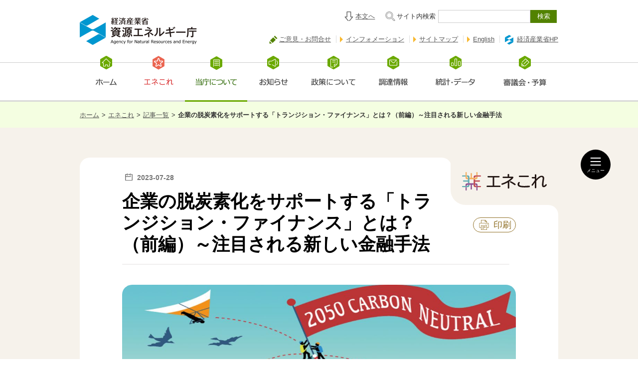

--- FILE ---
content_type: text/html
request_url: https://www.enecho.meti.go.jp/about/special/johoteikyo/transition_finance.html
body_size: 9667
content:

<!DOCTYPE html>
<html lang="ja">
<head>
<meta charset="UTF-8">
<meta http-equiv="X-UA-Compatible" content="IE=edge">
<title>企業の脱炭素化をサポートする「トランジション・ファイナンス」とは？（前編）～注目される新しい金融手法｜エネこれ｜資源エネルギー庁</title>
<meta name="keywords" content="">
<meta name="description" content="産業界の長期的な脱炭素化の取り組みを資金面で支える「トランジション・ファイナンス」について、前編・後編に渡ってご紹介します。">



<meta name="twitter:card" content="summary_large_image">
<meta property="og:type" content="article">
<meta property="og:title" content="企業の脱炭素化をサポートする「トランジション・ファイナンス」とは？（前編）～注目される新しい金融手法">
<meta property="og:description" content="産業界の長期的な脱炭素化の取り組みを資金面で支える「トランジション・ファイナンス」について、前編・後編に渡ってご紹介します。">
<meta property="og:image" content="https://www.enecho.meti.go.jp/about/special/shared/img/sns280rycmbd.jpg">
<meta property="og:url" content="https://www.enecho.meti.go.jp/about/special/johoteikyo/transition_finance.html">
<meta property="og:site_name" content="経済産業省 資源エネルギー庁">
<link rel="shortcut icon" href="/common/img/favicon.ico" type="image/png">
<link rel="stylesheet" href="/common/css2/import.css" type="text/css" media="screen,print">



<!-- ★★変更箇所★★　css追加 -->
<link href="/about/special/shared/css/slick-theme.css" rel="stylesheet" type="text/css">
<link href="/about/special/shared/css/slick.css" rel="stylesheet" type="text/css">
<link href="/about/special/shared/css/common.css?1766722213" rel="stylesheet" type="text/css">
<link href="/about/special/shared/css/detail.css?1766722213" rel="stylesheet" type="text/css">
<!-- css追加ここまで -->

<script src="/common/js/jquery.js"></script>
<script src="/common/js2/common.js?1766722213"></script>
<script src="/about/special/shared/js/alink.js?1766722213"></script>

<!-- ★★変更箇所★★　js追加 -->
<script src="/about/special/shared/js/slick.min.js"></script>
<script src="/about/special/shared/js/common.js?1766722213"></script>
<script src="/about/special/shared/js/detail.js?1766722213"></script>
<!-- js追加ここまで -->
</head>

<body class="common about">

<!--　Facebook　SDK　-->
<div id="fb-root"></div>
<script>(function(d, s, id) {
  var js, fjs = d.getElementsByTagName(s)[0];
  if (d.getElementById(id)) return;
  js = d.createElement(s); js.id = id;
  js.src = "//connect.facebook.net/ja_JP/sdk.js#xfbml=1&version=v2.9";
  fjs.parentNode.insertBefore(js, fjs);
}(document, 'script', 'facebook-jssdk'));</script>
<script>!function(d,s,id){var js,fjs=d.getElementsByTagName(s)[0],p=/^http:/.test(d.location)?'http':'https';if(!d.getElementById(id)){js=d.createElement(s);js.id=id;js.src=p+'://platform.twitter.com/widgets.js';fjs.parentNode.insertBefore(js,fjs);}}(document, 'script', 'twitter-wjs');</script>

<script src="https://b.st-hatena.com/js/bookmark_button.js" async="async"></script>

<div id="wrap">
<!-- * header Include -->
<div id="header">
<!-- / header --></div>

<!-- * GlobalNaviModule Include -->
<div id="gNavigation"></div>

<!-- BreadcrumbNavi -->
<div>

<ul id="gBreadcrumb2"><li><a href="/">ホーム</a>&gt;</li><li><a href="/about/special/">エネこれ</a>&gt;</li><li><a href="/about/special/johoteikyo/">記事一覧</a>&gt;</li><li><strong>企業の脱炭素化をサポートする「トランジション・ファイナンス」とは？（前編）～注目される新しい金融手法</strong></li></ul>

</div>


<!-- Contents -->
<div id="blogbg">
<!-- ★★変更箇所★★　id名変更 　旧ソース：<div id="contents">--><div id="contentsnew">
<!-- Main -->
<div id="main2">

<!-- コンテンツここから -->



<!-- ★★変更箇所★★　ハンバーガー追加 -->
<div class="l-nav">
	<button class="l-nav_toggle -open" aria-label="メニュー開閉" style="top: 300px;"><span class="-line"><span></span><span></span></span><span class="-txt">メニュー</span></button>
	<div class="-sp l-nav_splogo"><a href="/about/special/" tabindex="-1"><img src="/about/special/shared/img/logo.svg" alt="エネこれ" width="274" height="61"></a></div>
	<nav>
		<div class="l-nav_inner">
			<div class="l-nav_logo"><a href="/about/special/"><img src="/about/special/shared/img/logo.svg" alt="エネこれ" width="195" height="122"></a></div>
			<div class="l-nav_tab -article">
				<div class="l-nav_tab_ttl"><h2><span>最新記事</span><a href="/about/special/johoteikyo/">すべての記事を見る</a></h2></div>
				<ul class="l-nav_article">
<li><a href="/about/special/johoteikyo/cop30.html">
	<figure><img src="/about/special/shared/img/mv378t7tbq2.jpg" alt="「COP30」で日本の脱炭素技術を世界に発信！持続可能燃料の共同宣言にも注目" loading="lazy" decoding="async" width="420" height="280"></figure>
	<div>
		<time datetime="2025-12-26">2025-12-26</time>
		<p>「COP30」で日本の脱炭素技術を世界に発信！持続可能燃料の共同宣言にも注目</p>
	</div>
</a></li>
<li><a href="/about/special/johoteikyo/denki_gas_price_shien_2025winter.html">
	<figure><img src="/about/special/shared/img/mv377t7dcfw.jpg" alt="暖房費のかさむこの冬も、電気・ガス料金の支援を実施。よくいただく質問に資源エネルギー庁がお答えします！" loading="lazy" decoding="async" width="420" height="280"></figure>
	<div>
		<time datetime="2025-12-22">2025-12-22</time>
		<p>暖房費のかさむこの冬も、電気・ガス料金の支援を実施。よくいただく質問に資源エネルギー庁がお答えします！</p>
	</div>
</a></li>
<li><a href="/about/special/johoteikyo/energyhakusho2025_ghg02.html">
	<figure><img src="/about/special/shared/img/mv376t6fnyt.jpg" alt="世界の温室効果ガス排出量と削減目標の「今」を知ろう――「エネルギー白書2025」から（後編）" loading="lazy" decoding="async" width="420" height="280"></figure>
	<div>
		<time datetime="2025-12-05">2025-12-05</time>
		<p>世界の温室効果ガス排出量と削減目標の「今」を知ろう――「エネルギー白書2025」から（後編）</p>
	</div>
</a></li>
<li><a href="/about/special/johoteikyo/energyhakusho2025_ghg01.html">
	<figure><img src="/about/special/shared/img/mv375t6fks6.jpg" alt="世界の温室効果ガス排出量と削減目標の「今」を知ろう――「エネルギー白書2025」から（前編）" loading="lazy" decoding="async" width="420" height="280"></figure>
	<div>
		<time datetime="2025-12-03">2025-12-03</time>
		<p>世界の温室効果ガス排出量と削減目標の「今」を知ろう――「エネルギー白書2025」から（前編）</p>
	</div>
</a></li>

				</ul>
			</div>
			<div class="l-nav_tab -cat">
				<div class="l-nav_tab_ttl"><h2><span>カテゴリー</span></h2></div>
				<ul class="l-nav_cat">
					<li><a href="/about/special/johoteikyo/anzenhosho/">エネルギー安全保障・資源</a></li>
					<li><a href="/about/special/johoteikyo/ondankashoene/">地球温暖化・省エネルギー</a></li>
					<li><a href="/about/special/johoteikyo/fukushima/">福島</a></li>
					<li><a href="/about/special/johoteikyo/denryokugaskaikaku/">電力・ガス</a></li>
					<li><a href="/about/special/johoteikyo/saiene/">再生可能エネルギー・新エネルギー</a></li>
					<li><a href="/about/special/johoteikyo/nuclear/">原発</a></li>
					<li><a href="/about/special/johoteikyo/anzenbousai/">安全・防災</a></li>
					<li><a href="/about/special/johoteikyo/energyall/">エネルギー総合・その他</a></li>
					<li><a href="/about/special/johoteikyo/first_learn/">はじめてのエネルギー</a></li>
				</ul>
			</div>
			<div class="l-nav_tab -keyword">
				<div class="l-nav_tab_ttl"><h2><span>気になるキーワード</span><a href="/about/special/keyword/keylist.html">一覧を見る</a></h2></div>
				<ul class="l-nav_keyword">
<li><a href="/about/special/keyword/?k=温暖化対策">温暖化対策</a></li>
<li><a href="/about/special/keyword/?k=再生可能エネルギー">再生可能エネルギー</a></li>
<li><a href="/about/special/keyword/?k=サステナビリティ">サステナビリティ</a></li>
<li><a href="/about/special/keyword/?k=国際">国際</a></li>
<li><a href="/about/special/keyword/?k=電力">電力</a></li>
<li><a href="/about/special/keyword/?k=はじめてのエネルギー">はじめてのエネルギー</a></li>
<li><a href="/about/special/keyword/?k=エネルギー安全保障">エネルギー安全保障</a></li>
<li><a href="/about/special/keyword/?k=エネルギー総合">エネルギー総合</a></li>
<li><a href="/about/special/keyword/?k=基礎用語・Q＆A">基礎用語・Q＆A</a></li>
<li><a href="/about/special/keyword/?k=原発">原発</a></li>

				</ul>
			</div>
			<button class="l-nav_toggle -close" aria-label="メニュー開閉"><span class="-line"><span></span><span></span></span><span class="-txt">閉じる</span></button>
		</div>
	</nav>
	<div class="l-nav_overlay"></div>
</div>
<!-- ハンバーガー追加ここまで -->



<!-- ★★変更箇所★★　<main class="p-lower">の囲み追加 -->
<main class="p-lower">



<div class="inner" id="single">
	<div id="main">
		<!-- ★★変更箇所★★　今回初登場のソース -top、-bottomのclass分岐あり -->
		<div class="blogbox_logo -top"><a href="/about/special/"><img src="/about/special/shared/img/logo.svg" alt="エネこれ" loading="lazy" decoding="async" width="170" height="38"></a></div>

		<!-- ★★変更箇所★★　分岐クラス.-top追加 -->
		<div class="blogbox -top">
			<div class="titlewrap">
				<time datetime="2023-07-28">2023-07-28</time>
				<div class="print-btn"><a href="#" onclick="window.print(); return false;"><span class="icon-copy"></span>印刷</a></div>
				<h1>企業の脱炭素化をサポートする「トランジション・ファイナンス」とは？（前編）～注目される新しい金融手法</h1>
			</div>
		</div>

<p class="mainimg"><img src="../shared/img/mv280rycmbd.jpg" alt="「クライメート・トランジション・ファイナンスに関する基本指針」表紙の画像です。"></p><p class="caption">（出典）「クライメート・トランジション・ファイナンスに関する基本指針」より</p>

<div class="blogbox" id="clmenu">









<!-- 5: -->
<p class="singlep">今、世界で「脱炭素化」の動きが加速し、日本も「2050年カーボンニュートラル」の達成に向けて、さまざまな取り組みを推進しています。脱炭素化と聞くと、電気を再生可能エネルギー（再エネ）に変えることがすぐに思い浮かびますが、実は重要なのは、工場・事業所（産業分野）の脱炭素化です。とくに、ものづくりの工程で石炭やガスを使うといった温室効果ガス（GHG）を多く排出する産業分野では、長期的な取り組みが必要です。そのためには、取り組みを支える資金も必要となります。今回は、そうした課題に取り組む企業を後押しする新しい金融のしくみ、「トランジション・ファイナンス」についてご紹介しましょう。</p>
<h2 id="topic01"><span>長期的な脱炭素化の取り組みを資金面で支える「トランジション・ファイナンス」</span></h2>
<p class="singlep">「2050年カーボンニュートラル」を達成するには、家庭や運輸などさまざまな分野で脱炭素化をはかることが重要で、産業分野もそのひとつです。しかし、産業によっては、CO2が工程上でどうしても発生してしまうため、省エネや燃料転換などをはじめ、革新的な技術の開発・導入が必要となる場合があります。<br><br>鉄鋼業を例に挙げましょう。製鉄場では、鉄鉱石に「コークス（炭素）」という材料を加え、高温で加熱して鉄をつくります。その過程で、鉄鉱石の中の酸素と炭素が結びついて、CO2が発生してしまうのです。しかしこの工程は、鉄鉱石から酸素を取りのぞいて純度の高い鉄を取り出すためには必要不可欠です。また、コークスには熱効率がよいという特徴もあります。脱炭素化を目指すには、コークスの見直しをはじめ、再エネなどの脱炭素電源（電気をつくる方法）を使ったり、発生したCO2を回収して再利用するなど、製鉄の過程を大幅に見直すことが求められます。<br><br>現在、水素を使った製鉄方法などさまざまな方法が模索され、技術の開発も進んでいます（<a href="/about/special/johoteikyo/course50.html">「水素を使った革新的技術で鉄鋼業の低炭素化に挑戦」</a>参照）が、そうした取り組みにはどうしても多額の資金と時間が必要となります。<br><br>産業部門では、このように工程自体を変える必要があることから、脱炭素化は一足飛びに実現できるわけではなく、長期的な視点で進める必要があるのです。<br><br>そこで注目されているのが、「トランジション・ファイナンス」です。これは、着実な低炭素化を実現する「移行（トランジション）」を進めるための金融手法（ファイナンス）のこと。つまり、将来的な脱炭素化を目指すために、長期的な戦略に基づいて着実にGHG削減に取り組む企業に対し、途中で息切れしないよう資金を供給して後押しする、新しい金融手法を指します。</p>
<div class="imgframe"><p class="aCenter">
<strong>トランジション（移行）概念図</strong><br>	<img class="mt5" src="../shared/img/7esem-2xzrrv2n.png" alt="化石燃料を使用している現在から、将来的に目指す脱炭素社会まで、どのような道筋で移行するのかという概念を図で示しています。">
</p>
<p class="caption"></p>
<p class="mt0 aCenter" data-img="on"><a href="../shared/img/7esem-2xzrrv2n.png" class="image" target="_blank">大きい画像で見る</a></p>
</div>
<p class="singlep">日本は、脱炭素化に向けてのトランジション（移行）の概念を提案し、世界に先がけて具体的な制度整備を進めています。</p>
<h2 id="topic02"><span>どんな産業が対象になるの？どんな取り組みが進んでいるの？</span></h2>
<p class="singlep">トランジション・ファイナンスは、まだ始まって間もない取り組みで、現在、ルール整備が進められています。2021年5月、経済産業省は金融庁・環境省とともに、トランジションへの資金供給・調達の確立を目指し、国内向けの基本指針を策定しました。この基本指針は、「国際資本市場協会（ICMA）」が発表した「クライメート・トランジション・ファイナンス・ハンドブック」という国際原則を踏まえたものです。</p>
<div class="frame">
	<dl class="small">
		<dt class="supplement strong">詳しく知りたい</dt>
<dd class="ml10 dot">
<a href="https://www.meti.go.jp/policy/energy_environment/global_warming/transition/basic_guidelines_on_climate_transition_finance_jpn.pdf" target="_blank">
「クライメート・トランジション・ファイナンスに関する基本指針」（PDF形式:3.20MB）
</a></dd>

	</dl>
</div>
<p class="singlep">また、企業がトランジション・ファイナンスの信頼性・透明性を高めるための取り組みとして、分野別のロードマップを策定しました。各産業における脱炭素技術の実用化や導入の想定時期などをふまえ、「2050年カーボンニュートラル」に向かう道筋を示したものです。このロードマップは、国際的な動向や「パリ協定」とも整合するもので、各企業がトランジション戦略を策定する際の参考となるほか、金融機関が融資をおこなう際に、その企業戦略が適格かどうかを判断する基準ともなります。これまでに、鉄鋼、化学、電力、紙パルプ、セメントなど8分野で策定されました。</p>
<div class="imgframe"><p class="aCenter">
<strong>日本の産業部門別CO2排出量内訳</strong><br>	<img class="mt5" src="../shared/img/7etbz-2xzti0q0.png" alt="日本の産業部門別のCO2排出量を、円グラフで表しています。">
</p>
<p class="caption">（出典）総合エネルギー統計　および 国立環境研究所 インベントリより経済産業省作成</p>
<p class="mt0 aCenter" data-img="on"><a href="../shared/img/7etbz-2xzti0q0.png" class="image" target="_blank">大きい画像で見る</a></p>
</div>
<div class="imgframe"><p class="aCenter">
<strong>ロードマップの対象分野</strong><br>	<img class="mt5" src="../shared/img/7eseo-2xzrrv2n.png" alt="トランジションの適格性を判断するために策定した分野別のロードマップについて、対象となる分野を図で表しています。">
</p>
<p class="caption"></p>
<p class="mt0 aCenter" data-img="on"><a href="../shared/img/7eseo-2xzrrv2n.png" class="image" target="_blank">大きい画像で見る</a></p>
</div>
<p class="singlep">さらに、トランジション・ファイナンスを普及させる足がかりとして、2021年度からモデル事業や補助事業も実施しています。開始から2年間で12件のモデル事例と9件の補助金対象案件が採択されました。これら以外の案件も含めると、トランジション・ファイナンスによる2021年1月から2023年3月までの累計調達額は、1兆円超の水準に拡大しています。</p>
<div class="imgframe"><p class="aCenter">
<strong>脱炭素などの環境関連投資による資金調達額の推移</strong><br>	<img class="mt5" src="../shared/img/7essl-2xzsb012.png" alt="トランジション・ファイナンスやグリーンボンドなど、脱炭素などの環境関連投資による資金調達額について、2014年から2022年までの推移を棒グラフで表しています。">
</p>
<p class="caption">（出典）環境省グリーンファイナンスポータル、経済産業省「トランジション・ファイナンス」、その他公表情報をもとに経済産業省作成。</br>注：トランジション・ファイナンスの数値はヒアリング等により把握している金額非公表のローン調達額を含む。</p>
<p class="mt0 aCenter" data-img="on"><a href="../shared/img/7essl-2xzsb012.png" class="image" target="_blank">大きい画像で見る</a></p>
</div>
<div class="frame">
	<dl class="small">
		<dt class="supplement strong">詳しく知りたい</dt>
<dd class="ml10 dot">
<a href="https://www.meti.go.jp/policy/energy_environment/global_warming/transition_finance.html">
トランジション・ファイナンス　５．トランジション・ファイナンスモデル事業・補助金事業
</a></dd>

	</dl>
</div>
<p class="singlep">こうした取り組みは世界的にも注目され、国際的な議論もおこなわれています。2023年４月におこなわれた「G7札幌　気候・エネルギー環境大臣会合」でも取り上げられ、成果文書にも記載されました。</p>
<div class="frame">
	<dl class="small">
		<dt class="supplement strong">詳しく知りたい</dt>
<dd class="ml10 dot">
<a href="https://www.meti.go.jp/information/g7hirosima/energy/">
G7札幌　気候・エネルギー・環境大臣会合
</a></dd>

	</dl>
</div>
<h2 id="topic03"><span>「ウォッシュ」を防ぎ、信頼性のあるしくみにするために</span></h2>
<p class="singlep">トランジション・ファイナンスは始まったばかりのしくみであり、課題もあります。<br><br>たとえば、トランジション・ファイナンスが「グリーン・ウォッシュ（見せかけの環境配慮）」と見なされる懸念もあります。グリーン・ウォッシュを防ぐためには、企業のトランジション戦略の適格性や信頼性をしっかりと見極め、確保する取り組みが必須です。<br><br>また、長期的な戦略であることから、いつまでトランジション（移行）の期間だと見なすのか、この戦略で本当に「2050年カーボンニュートラル」に向かうのか、という点を明確にすることも必要です。そのために、科学的根拠に基づいた道筋を示すことが重要です。<br><br>こうした懸念点については、国際的にも整合性のある分野別ロードマップに沿っていることがひとつの判断材料となります。今後、さらにトランジション・ファイナンスの活用を促し、市場を確立するために、議論をおこない、さまざまな取り組みを続けていきます。議論の内容や国際社会の取り組みについての詳細は、後編でご紹介していきます。</p>



<div class="relation">
	<span class="bold">後編記事もあります。こちらをご覧ください。</span>
	<a href="/about/special/johoteikyo/transition_finance_02.html">
		<figure><img src="/about/special/shared/img/mv281rynmyy.jpg" alt="" loading="lazy" decoding="async" width="210" height="130"></figure>
		<div>
			<time datetime="2023-08-04">2023-08-04</time>
			<b>企業の脱炭素化をサポートする「トランジション・ファイナンス」とは？（後編）～世界の動向と日本の取り組み</b>
		</div>
	</a>

</div>

<h3>お問合せ先</h3><h4>記事内容について</h4><p class="singlep">経済産業省 産業技術環境局 環境経済室</p><h4>スペシャルコンテンツについて</h4><p class="singlep">資源エネルギー庁 長官官房 総務課 調査広報室</p>






<p class="-attentionnote">※掲載内容は公開日時点のものであり、時間経過などにともなって状況が異なっている場合もございます。あらかじめご了承ください。</p>

<!-- CopyTa -->

<!-- CopyTa -->

</div><!-- blogbox -->

		<!-- ★★変更箇所★★　☆移動先☆　分岐クラス.-bottom追加 -->
		<div class="blogbox -bottom">
			<div id="keywords" class="clearfix">
				<ul><li><a href="/about/special/keyword/?k=脱炭素">脱炭素</a></li><li><a href="/about/special/keyword/?k=温暖化対策">温暖化対策</a></li><li><a href="/about/special/keyword/?k=基礎用語・Q＆A">基礎用語・Q＆A</a></li></ul>
			</div>
			<ul class="sns-btn">
				<!-- Facebook share button -->
				<li><div class="fb-like" data-layout="button" data-action="like" data-size="small" data-show-faces="true" data-share="false" title="facebookいいねボタン"></div></li>
				<li><div class="fb-share-button" data-layout="button_count" data-size="small" data-mobile-iframe="false"><a href="" class="fb-xfbml-parse-ignore" target="_blank" title="facebookシェアボタン">シェア</a></div></li>
				<!-- twitter button -->	
				<li><a href="https://twitter.com/share" class="twitter-share-button" data-text="産業界の長期的な脱炭素化の取り組みを資金面で支える「トランジション・ファイナンス」について、前編・後編に渡ってご紹介します。 #温暖化対策 #トランジションファイナンス #ファイナンス #カーボンニュートラル #脱炭素 #エネルギー広報">Tweet</a> </li>
				<li><a class="hatena-bookmark-button" data-hatena-bookmark-layout="basic-label-counter" data-hatena-bookmark-lang="ja" title="このエントリーをはてなブックマークに追加"><img src="https://b.st-hatena.com/images/entry-button/button-only@2x.png" alt="このエントリーをはてなブックマークに追加" width="20" height="20" style="border: none;"></a></li>
				<li class="merumaga-button"><a href="https://mm-enquete-cnt.meti.go.jp/dbc/pub/enecho01/merumaga_form/create/input" target="_blank">メルマガ登録</a></li>
			</ul>
		</div>

				<!-- ★★変更箇所★★　今回初登場のソース -top、-bottomのclass分岐あり-->
				<div class="blogbox_logo -bottom"><a href="/about/special/"><img src="/about/special/shared/img/logo.svg" alt="エネこれ" loading="lazy" decoding="async" width="111" height="25"></a></div>
				<div class="bottom_prevbtn"><a href="/about/special/johoteikyo/" class="c-btn -archive"><span>一覧へもどる</span></a></div>
				<!-- 今回初登場のソースここまで -->



	</div><!-- main -->


		<div id="sub">
			<div id="side_flex">


				<div class="newtitle" id="side_hotentry">
					<div id="recommend">
						<h2>あなたにオススメの記事</h2>
						<!-- ★★変更箇所★★　.sub_slidewrap.-recommendの囲み追加・スライドにtimeの出力追加 -->
						<div class="sub_slidewrap -recommend">
							<ul class="recommend">
<li><a href="../johoteikyo/bioethanol_02.html">
	<p class="img"><img class="objectFit" src="../shared/img/mv361szxngw.jpg" alt="バイオエタノールの導入拡大をめざして、課題解決のアクションプラン策定"></p>
	<div>
		<time datetime="2025-07-25">2025-07-25</time>
		<h3>バイオエタノールの導入拡大をめざして、課題解決のアクションプラン策定</h3>
	</div>
</a></li>
<li><a href="../johoteikyo/bioethanol_01.html">
	<p class="img"><img class="objectFit" src="../shared/img/mv359szdxh1.jpg" alt="ガソリンのカーボンニュートラル移行に欠かせない「バイオエタノール」とは？"></p>
	<div>
		<time datetime="2025-07-16">2025-07-16</time>
		<h3>ガソリンのカーボンニュートラル移行に欠かせない「バイオエタノール」とは？</h3>
	</div>
</a></li>
<li><a href="../johoteikyo/circular_economy_02.html">
	<p class="img"><img class="objectFit" src="../shared/img/mv338snlc7c.jpg" alt="成長志向の資源循環経済システム「サーキュラーエコノミー」（後編）動きだす産官学パートナーシップ"></p>
	<div>
		<time datetime="2024-11-29">2024-11-29</time>
		<h3>成長志向の資源循環経済システム「サーキュラーエコノミー」（後編）動きだす産官学パートナーシップ</h3>
	</div>
</a></li>
<li><a href="../johoteikyo/circular_economy_01.html">
	<p class="img"><img class="objectFit" src="../shared/img/mv335smgv48.jpg" alt="成長志向の資源循環経済システム「サーキュラーエコノミー」（前編）どんな課題を解決するの？"></p>
	<div>
		<time datetime="2024-11-11">2024-11-11</time>
		<h3>成長志向の資源循環経済システム「サーキュラーエコノミー」（前編）どんな課題を解決するの？</h3>
	</div>
</a></li>
<li><a href="../johoteikyo/xev_cev_2024.html">
	<p class="img"><img class="objectFit" src="../shared/img/mv320sfeu7b.jpg" alt="クリーンエネルギー自動車の購入補助金がリニューアル、自動車分野のGXをめざせ"></p>
	<div>
		<time datetime="2024-06-24">2024-06-24</time>
		<h3>クリーンエネルギー自動車の購入補助金がリニューアル、自動車分野のGXをめざせ</h3>
	</div>
</a></li>
<li><a href="../johoteikyo/perovskite_solar_cell_02.html">
	<p class="img"><img class="objectFit" src="../shared/img/mv305s8wbza.gif" alt="日本の再エネ拡大の切り札、ペロブスカイト太陽電池とは？（後編）～早期の社会実装を目指した取り組み"></p>
	<div>
		<time datetime="2024-02-16">2024-02-16</time>
		<h3>日本の再エネ拡大の切り札、ペロブスカイト太陽電池とは？（後編）～早期の社会実装を目指した取り組み</h3>
	</div>
</a></li>
<li><a href="../johoteikyo/perovskite_solar_cell_01.html">
	<p class="img"><img class="objectFit" src="../shared/img/mv301s7sypi.jpg" alt="日本の再エネ拡大の切り札、ペロブスカイト太陽電池とは？（前編）～今までの太陽電池とどう違う？"></p>
	<div>
		<time datetime="2024-02-09">2024-02-09</time>
		<h3>日本の再エネ拡大の切り札、ペロブスカイト太陽電池とは？（前編）～今までの太陽電池とどう違う？</h3>
	</div>
</a></li>
<li><a href="../johoteikyo/why_gosei_nenryo.html">
	<p class="img"><img class="objectFit" src="../shared/img/mv296s4rohx.jpg" alt="CO2でつくる新燃料、「合成燃料」のメリットとは？"></p>
	<div>
		<time datetime="2023-12-01">2023-12-01</time>
		<h3>CO2でつくる新燃料、「合成燃料」のメリットとは？</h3>
	</div>
</a></li>

							</ul>
							<!-- ★★変更箇所★★　停止・再生ボタン追加 class分岐　.-recommendあり-->
							<button class="slick_pause -recommend" aria-label="停止・再生"><i></i></button>
						</div>
					</div>
				</div>



				<div class="newtitle" id="side_newsentry">
					<div id="latest">
						<!-- ★★変更箇所★★　最新記事へのaリンク追加 --><h2><a href="/about/special/johoteikyo/">最新記事</a></h2>
						<!-- ★★変更箇所★★　.sub_slidewrap.-latestの囲み追加 スライドにtimeの出力追加 -->
						<div class="sub_slidewrap -latest">
							<ul class="recommend">
<li><a href="/about/special/johoteikyo/cop30.html">
	<p class="img"><img class="objectFit" src="/about/special/shared/img/mv378t7tbq2.jpg" alt="「COP30」で日本の脱炭素技術を世界に発信！持続可能燃料の共同宣言にも注目"></p>
	<div>
		<time datetime="2025-12-26">2025-12-26</time>
		<h3>「COP30」で日本の脱炭素技術を世界に発信！持続可能燃料の共同宣言にも注目</h3>
	</div>
</a></li>
<li><a href="/about/special/johoteikyo/denki_gas_price_shien_2025winter.html">
	<p class="img"><img class="objectFit" src="/about/special/shared/img/mv377t7dcfw.jpg" alt="暖房費のかさむこの冬も、電気・ガス料金の支援を実施。よくいただく質問に資源エネルギー庁がお答えします！"></p>
	<div>
		<time datetime="2025-12-22">2025-12-22</time>
		<h3>暖房費のかさむこの冬も、電気・ガス料金の支援を実施。よくいただく質問に資源エネルギー庁がお答えします！</h3>
	</div>
</a></li>
<li><a href="/about/special/johoteikyo/energyhakusho2025_ghg02.html">
	<p class="img"><img class="objectFit" src="/about/special/shared/img/mv376t6fnyt.jpg" alt="世界の温室効果ガス排出量と削減目標の「今」を知ろう――「エネルギー白書2025」から（後編）"></p>
	<div>
		<time datetime="2025-12-05">2025-12-05</time>
		<h3>世界の温室効果ガス排出量と削減目標の「今」を知ろう――「エネルギー白書2025」から（後編）</h3>
	</div>
</a></li>
<li><a href="/about/special/johoteikyo/energyhakusho2025_ghg01.html">
	<p class="img"><img class="objectFit" src="/about/special/shared/img/mv375t6fks6.jpg" alt="世界の温室効果ガス排出量と削減目標の「今」を知ろう――「エネルギー白書2025」から（前編）"></p>
	<div>
		<time datetime="2025-12-03">2025-12-03</time>
		<h3>世界の温室効果ガス排出量と削減目標の「今」を知ろう――「エネルギー白書2025」から（前編）</h3>
	</div>
</a></li>
<li><a href="/about/special/johoteikyo/zanteizeiritsu.html">
	<p class="img"><img class="objectFit" src="/about/special/shared/img/mv374t5wifr.jpg" alt="ガソリンの暫定税率（当分の間税率）の廃止でガソリン代はどうなるの？よくいただく質問に、資源エネルギー庁がお答えします！"></p>
	<div>
		<time datetime="2025-11-19">2025-11-19</time>
		<h3>ガソリンの暫定税率（当分の間税率）の廃止でガソリン代はどうなるの？よくいただく質問に、資源エネルギー庁がお答えします！</h3>
	</div>
</a></li>
<li><a href="/about/special/johoteikyo/energykihonkeikaku2025_kaisetu03.html">
	<p class="img"><img class="objectFit" src="/about/special/shared/img/mv373t593s7.jpg" alt="「エネルギー基本計画」をもっと読み解く③：大幅な拡大をめざす再生可能エネルギー"></p>
	<div>
		<time datetime="2025-11-11">2025-11-11</time>
		<h3>「エネルギー基本計画」をもっと読み解く③：大幅な拡大をめざす再生可能エネルギー</h3>
	</div>
</a></li>
<li><a href="/about/special/johoteikyo/gx_week2025_02.html">
	<p class="img"><img class="objectFit" src="/about/special/shared/img/mv372t4xedt.jpg" alt="持続可能燃料と水素の国際会議が大阪で開催！万博視察も交えて日本の取り組みを世界へ発信（後編）"></p>
	<div>
		<time datetime="2025-10-31">2025-10-31</time>
		<h3>持続可能燃料と水素の国際会議が大阪で開催！万博視察も交えて日本の取り組みを世界へ発信（後編）</h3>
	</div>
</a></li>
<li><a href="/about/special/johoteikyo/gx_week2025_01.html">
	<p class="img"><img class="objectFit" src="/about/special/shared/img/mv371t4mhjj.jpg" alt="持続可能燃料と水素の国際会議が大阪で開催！万博視察も交えて日本の取り組みを世界へ発信（前編）"></p>
	<div>
		<time datetime="2025-10-27">2025-10-27</time>
		<h3>持続可能燃料と水素の国際会議が大阪で開催！万博視察も交えて日本の取り組みを世界へ発信（前編）</h3>
	</div>
</a></li>

							</ul>
							<!-- ★★変更箇所★★　停止・再生ボタン追加 class分岐　.-latestあり -->
							<button class="slick_pause -latest" aria-label="停止・再生"><i></i></button>
						</div>
					</div>
				</div>

				<!-- ★★変更箇所★★　ランキングが一番下になります -->
				<div class="newtitle" id="side_ranking">
					<div id="ranking">
						<h2>人気記事ランキング</h2>
						<!-- ★★変更箇所★★　ランキングのolソース刷新しています。timeの出力も必要になります。 -->
						<ol class="c-side_ranking">
<li>
	<a href="../johoteikyo/zanteizeiritsu.html">
		<span class="-num"><i>NO.</i><em>01</em></span>
		<figure><img src="../shared/img/mv374t5wifr.jpg" alt="ガソリンの暫定税率（当分の間税率）の廃止でガソリン代はどうなるの？よくいただく質問に、資源エネルギー庁がお答えします！" loading="lazy" decoding="async" width="420" height="280"><time datetime="2025-11-19">2025-11-19</time></figure>
		<b>ガソリンの暫定税率（当分の間税率）の廃止でガソリン代はどうなるの？よくいただく質問に、資源エネルギー庁がお答えします！</b>
		<p>ガソリンの暫定税率の廃止でガソリン代はどうなるの？よくいただく質問に、資源エネルギー庁がお答えします！</p>
	</a>
</li>
<li>
	<a href="../johoteikyo/genshiryoku_saikado.html">
		<span class="-num"><i>NO.</i><em>02</em></span>
		<figure><img src="../shared/img/mv364t16qps.jpg" alt="あらためて知りたい、原発の「再稼働」～なぜ必要なの？ほんとうに安全なの？  " loading="lazy" decoding="async" width="210" height="130"></figure>
		<div>
			<time datetime="2025-08-22">2025-08-22</time>
			<b>あらためて知りたい、原発の「再稼働」～なぜ必要なの？ほんとうに安全なの？  </b>
		</div>
	</a>
</li>
<li>
	<a href="../johoteikyo/energyhakusho2025_ghg01.html">
		<span class="-num"><i>NO.</i><em>03</em></span>
		<figure><img src="../shared/img/mv375t6fks6.jpg" alt="世界の温室効果ガス排出量と削減目標の「今」を知ろう――「エネルギー白書2025」から（前編）" loading="lazy" decoding="async" width="210" height="130"></figure>
		<div>
			<time datetime="2025-12-03">2025-12-03</time>
			<b>世界の温室効果ガス排出量と削減目標の「今」を知ろう――「エネルギー白書2025」から（前編）</b>
		</div>
	</a>
</li>
<li>
	<a href="../johoteikyo/blackout.html">
		<span class="-num"><i>NO.</i><em>04</em></span>
		<figure><img src="../shared/img/mv001phjjud.jpg" alt="日本初の“ブラックアウト”、その時一体何が起きたのか" loading="lazy" decoding="async" width="210" height="130"></figure>
		<div>
			<time datetime="2018-11-02">2018-11-02</time>
			<b>日本初の“ブラックアウト”、その時一体何が起きたのか</b>
		</div>
	</a>
</li>

						</ol>
					</div>
				</div>

<!--
			<p class="bnrimg"><a href="https://journal.meti.go.jp/?ui_medium=banner&ui_source=enecho&ui_campaign=enecho" target="_blank"><img src="/about/special/shared/img/metijournal_banner.png" alt="経済産業省 METI Journal ONLINE"></a></p>
-->
			</div>
		</div>
	</div><!--.inner-->


</main>

<!-- コンテンツここまで -->
<!-- / Main --></div>

<!-- / Contents --></div>
</div><!-- / BG -->


<!-- * FooterModule Include -->
<div id="gFooter">
<!-- / Footer --></div>

</div>

</body>
</html>


--- FILE ---
content_type: text/css
request_url: https://www.enecho.meti.go.jp/about/special/shared/css/common.css?1766722213
body_size: 3868
content:
@charset "utf-8";
/*================================================================
# base
================================================================ */
@import url('https://fonts.googleapis.com/css2?family=Barlow:wght@600&display=swap');
#main2 {
    position: relative;
}
main {
	position: relative;
	overflow-x: hidden;
	color: #000;
}
main * {
    box-sizing: border-box;
	font-family: "游ゴシック体", "YuGothic", "游ゴシック Medium", "Yu Gothic Medium", "游ゴシック", "Yu Gothic", sans-serif;
    font-weight: 500;
}
body.common main p:not([class]),body.common main ol:not([class]),body.common main ul:not([class]) {
    margin: 0;
}
main div:after {
    display: none;
}
main a,
main a:visited {
	color: inherit;
	text-decoration: none;
}
main table:not([class]) {
	width: 100%;
	border-collapse: collapse;
}
main ul:not([class]),
main li {
	list-style: none;
	padding: 0;
	margin: 0;
}
main li {
	letter-spacing: 0.02em;
}
main img {
	vertical-align: bottom;
	max-width: 100%;
	-ms-interpolation-mode: bicubic;
	height: auto;
}
main video,
main iframe {
	max-width: 100%;
}
main i,
main em {
	font-style: normal;
}
main h1,
main h2,
main h3,
main h4,
main h5 {
	font-size: inherit;
	font-weight: bold;
}
main section {
	position: relative;
}
main p {
	font-size: 16px;
	line-height: 1.8;
}
.-pc {
    display: inherit;
}
.-sp {
    display: none;
}
@media screen and (max-width: 767px) {
    #main2 {
        padding-top: 50px;
    }
	main {
		padding-bottom: 52px;
	}
    .-pc {
        display: none;
    }
    .-sp {
        display: inherit;
    }
    body.common #main2 main img {
        margin: 0!important;
        max-width: 100%;
    }
}
.js-fadeUp {
    opacity: 0;
    -webkit-transition: opacity .6s ease;
    transition: opacity .6s ease;
}
.js-fadeUp.is-show {
    opacity: 1;
}
/*================================================================
# parts
================================================================ */
.l-inner {
    width: calc(100% - 20px);
    max-width: 960px;
    margin: 0 auto;
    position: relative;
}
.c-ttl--l {
    position: relative;
    text-align: center;
    padding-bottom: 24px;
    margin-bottom: 40px;
    font-size: 36px;
}
.c-ttl--l .-sub {
    font-size: 14px;
    display: inline-block;
    margin-bottom: 15px;
    position: relative;
    color: #528200;
    letter-spacing: 0.1em;
}
.c-ttl--l .-sub em {
    font-size: 14px;
    position: relative;
    z-index: 1;
    font-weight: 600;
}
.c-ttl--l .-sub::before {
    content: '';
    display: block;
    position: absolute;
    width: 55px;
    height: 50px;
    -webkit-mask-image: url(../img/ttl_ico_01.png);
    -webkit-mask-repeat: no-repeat;
    -webkit-mask-position: 0 0;
    -webkit-mask-size: 100% 100%;
    mask-image: url(../img/ttl_ico_01.png);
    mask-position: 0 0;
    mask-repeat: no-repeat;
    mask-size: 100% 100%;
    background-color: #fff;
    top: -24px;
    left: -36px;
}
.c-ttl--l.-green .-sub::before {
    background-color: #f1f6e9;
}
.c-ttl--l .-sub + span {
    display: block;
    text-align: center;
    font-weight: 600;
}
.c-ttl--l:after {
    content: '';
    display: block;
    position: absolute;
    width: 50px;
    height: 3px;
    background: #528200;
    bottom: 0;
    left: 50%;
    transform: translateX(-50%);
    border-radius: 3px;
}
.c-ttl--l.-left {
    text-align: left;
}
.c-ttl--l.-left .-sub + span {
    text-align: left;
}
.c-ttl--l.-left::after {
    left: 0;
    transform: translateX(0);
}
/*c-btn*/
body.common a.c-btn {
    text-decoration: none;
    display: flex;
    align-items: center;
    justify-content: center;
    color: #fff;
    background: #917127;
    position: relative;
    min-height: 70px;
    border-radius: 140px;
    border: 2px solid #917127;
    transition-duration: 0.3s;
    font-weight: 600;
}
body.common a.c-btn::before {
    content: '';
    display: block;
    position: absolute;
    top: 50%;
    right: 8px;
    transform: translateY(-50%);
    width: 18px;
    height: 18px;
    -webkit-mask-image: url(../img/arrow05.svg);
    -webkit-mask-repeat: no-repeat;
    -webkit-mask-position: 0 0;
    -webkit-mask-size: 100% 100%;
    mask-image: url(../img/arrow05.svg);
    mask-position: 0 0;
    mask-repeat: no-repeat;
    mask-size: 100% 100%;
    background-color: #fff;
    transition-duration: 0.3s;
}
body.common a.c-btn span {
    font-weight: 600;
}
@media (hover: hover) {
    body.common a.c-btn:hover {
        background: #fff;
        color: #917127;
    }
    body.common a.c-btn:hover::before {
        background-color: #917127;
    }
}


/*================================================================
# nav
================================================================ */
.l-nav {
    position: absolute;
    top: 0;
    right: 0;
    z-index: 100;
    overflow: hidden;
    font-family: YuGothic;
}
.l-nav_toggle {
    background: #000;
    border: 1px solid #000;
    width: 60px;
    height: 60px;
    border-radius: 50%;
    color: #fff;
    position: fixed;
    font-family: NotoSansCJKjp;
    font-size: 14px;
    z-index: 2;
    cursor: pointer;
    display: flex;
    align-items: center;
    justify-content: center;
    text-align: center;
    top: 300px;
    right: 55px;
}
.l-nav_toggle.-close {
    position: absolute;
    top: 20px;
}
.l-nav_toggle:focus {
    background: #528200;
}
@media (hover: hover) {
    .l-nav_toggle:hover {
        background: #528200;
        border: 1px solid #528200;
    }
}
.l-nav_toggle .-line {
    width: 21px;
    height: 14px;
    position: absolute;
    top: 15px;
    left: 50%;
    transform: translateX(-50%);
    border-bottom: 2px solid #fff;
}
.l-nav_toggle .-line span {
    display: inline-block;
    transition: all .4s;/*アニメーションの設定*/
    position: absolute;
    left: 0;
    height: 2px;
    background-color: #fff;
    width: 21px;
    border-radius: 2px;
}
.l-nav_toggle .-line span:nth-of-type(1) {
    top:0;
}
.l-nav_toggle .-line span:nth-of-type(2) {
    top: 7px;
}
/*active*/
.l-nav.is-open .l-nav_toggle .-line {
    border: none;
}
.l-nav.is-open .l-nav_toggle .-line span:nth-of-type(1) {
    transform: translateY(7px) rotate(-45deg);
}
.l-nav.is-open .l-nav_toggle .-line span:nth-of-type(2) {
    transform: translateY(0) rotate(45deg);
}
.l-nav.is-open .l-nav_toggle .-txt {
    bottom: 8px;
}
.l-nav_toggle span.-txt {
    bottom: 10px;
    left: 50%;
    font-size: 9px;
    transform: translateX(-50%);
    width: 100%;
    display: block;
    position: absolute;
    text-align: center;
}
/*ナビ本体*/
body.is-open {
    overflow: hidden;
    height: 100vh;
}
.l-nav_overlay {
    width: 100vw;
    height: 100vh;
    position: fixed;
    top: 0;
    left: 0;
    z-index: 1;
    background: rgba(0, 0, 0, 0.76);
    display: none;
}
.l-nav nav {
    width: 960px;
    height: 100vh;
    position: fixed;
    top: 0;
    right: -960px;
    z-index: 10;
    overflow-y: scroll;
    box-sizing: border-box;
    transition-duration: 0.8s;
}
.l-nav.is-open nav {
    right: 0;
}
.l-nav_inner {
    background: #f6f2ea;
    border-radius: 40px 0 0 40px;
    padding: 30px 35px 10px 55px;
}
.l-nav nav .l-nav_logo {
    width: 135px;
    height: 30px;
    margin: 0 0 30px 0;
}
.l-nav nav .l-nav_logo a {
    display: block;
}
.l-nav nav .l-nav_logo img {
    width: 135px;
    height: 30px;
}
.l-nav_tab {
    margin-bottom: 40px;
}
.l-nav_tab_ttl {
    position: relative;
    display: flex;
    margin-bottom: 15px;
}
.l-nav_tab_ttl::after {
    content: '';
    display: block;
    position: absolute;
    width: 100%;
    height: 2px;
    background: #000;
    border-radius: 3px;
    bottom: 0;
    left: 0;
}
.l-nav_tab_ttl h2 {
    display: flex;
    border-radius: 15px 15px 0 0;
    border: 2px solid #000;
    border-bottom: none;
    padding: 7px 19px;
}
.l-nav_tab_ttl h2 span {
    font-size: 20px;
    font-weight: 600;
}
body.common .l-nav_tab_ttl h2 a {
    text-decoration: none;
}
body.common .l-nav_tab_ttl h2 a:focus {
    color: #528200;
}
body.common .l-nav_tab_ttl h2 a:not(:has(span)) {
    position: relative;
    padding: 0 34px 0 38px;
    font-size: 14px;
    display: flex;
    align-items: center;
    font-weight: 600;
}
.l-nav_tab_ttl h2 a:not(:has(span))::before {
    content: '';
    display: block;
    position: absolute;
    width: 1px;
    height: 30px;
    background: #acacac;
    top: 50%;
    left: 18px;
    transform: translateY(-50%);
}
body.common .l-nav_tab_ttl h2 a span {
    position: relative;
    padding: 0 34px 0 0;
    display: flex;
    align-items: center;
    text-decoration: none;
    font-weight: 600;
}
.l-nav_tab_ttl h2 a:not(:has(span))::after,
body.common .l-nav_tab_ttl h2 a span::after {
    content: '';
    display: block;
    position: absolute;
    top: 50%;
    right: 8px;
    transform: translateY(-50%);
    width: 18px;
    height: 18px;
    -webkit-mask-image: url(../img/arrow05.svg);
    -webkit-mask-repeat: no-repeat;
    -webkit-mask-position: 0 0;
    -webkit-mask-size: 100% 100%;
    mask-image: url(../img/arrow05.svg);
    mask-position: 0 0;
    mask-repeat: no-repeat;
    mask-size: 100% 100%;
    background-color: #528200;
    transition-duration: 0.3s;
}
/*article*/
body.common .l-nav_article {
    display: flex;
    gap: 18px;
    margin-bottom: 0;
}
body.common .l-nav_article a {
    text-decoration: none;
    display: block;
}
body.common .l-nav_article a:focus {
    border: 2px solid #000;
}
.l-nav_article li {
    width: calc((100% - (18px * 3)) / 4);
    margin-bottom: 0;
}
.l-nav_article figure {
    border-radius: 15px;
    overflow: hidden;
    margin-bottom: 8px;
}
.l-nav_article figure img {
    width: 100%;
    height: 120px;
    object-fit: cover;
}
body.common .l-nav_article time {
    display: inline-block;
    position: relative;
    line-height: 1;
    font-weight: 600;
    font-size: 14px;
    color: #757575;
    margin-bottom: 7px;
    padding: 3px 0 0 26px;
}
.l-nav_article time::before {
    content: '';
    display: block;
    position: absolute;
    width: 15px;
    height: 15px;
    -webkit-mask-image: url(../img/icon_cal.svg);
    -webkit-mask-repeat: no-repeat;
    -webkit-mask-position: 0 0;
    -webkit-mask-size: 100% 100%;
    mask-image: url(../img/icon_cal.svg);
    mask-position: 0 0;
    mask-repeat: no-repeat;
    mask-size: 100% 100%;
    background-color: #757575;
    top: 50%;
    left: 0;
    transform: translateY(-50%);
}
body.common .l-nav_article p {
    font-size: 14px;
    font-weight: 600;
    margin: 0;
    line-height: 1.4;
}

/*category*/
body.common ul.l-nav_cat {
    display: flex;
    gap: 8px;
    flex-wrap: wrap;
    justify-content: flex-start;
}
body.common ul.l-nav_cat li {
    margin: 0;
}
body.common ul.l-nav_cat a {
    display: flex;
    color: #fff;
    border-radius: 5px;
    font-size: 15px;
    text-decoration: none;
    align-items: center;
    justify-content: center;
    min-height: 34px;
    line-height: 1;
    padding: 4px 15px;
    font-weight: 500;
    transition-duration: 0.3s;
    background: #917127;
    letter-spacing: 0.1em;
    box-sizing: border-box;
}
body.common ul.l-nav_cat a:focus {
    border: 2px solid #000;
}
@media (hover: hover) {
    body.common ul.l-nav_cat a:hover {
        background: #fff;
        color: #917127;
    }
}
/*keyword*/
body.common ul.l-nav_keyword {
    display: flex;
    gap: 8px 6px;
    flex-wrap: wrap;
    justify-content: flex-start;
}
body.common ul.l-nav_keyword li {
    margin: 0;
}
body.common .l-nav_keyword a {
    display: flex;
    background: #fff;
    border-radius: 40px;
    font-size: 15px;
    text-decoration: none;
    align-items: center;
    justify-content: center;
    min-height: 33px;
    line-height: 1;
    padding: 4px 32px;
    font-weight: 500;
    border: 1px solid #528200;
    transition-duration: 0.3s;
    letter-spacing: 0.1em;
    box-sizing: border-box;
}
body.common .l-nav_keyword a::before {
    color: #306a30;
    content: '#';
    display: inline;
}
body.common .l-nav_keyword a:focus {
    border: 2px solid #000;
}
@media (hover: hover) {
    body.common .l-nav_keyword a:hover {
        background: #528200;
        color: #fff;
    }
    body.common .l-nav_keyword a:hover::before{
        color: #fff;
    }
}

/*================================================================
# nav-sp
================================================================ */
@media screen and (max-width: 767px) {
    .l-nav {
        position: absolute;
        top: 0;
        left: 0;
        z-index: 100;
        overflow: hidden;
        min-height: 56px;
        width: 100%;
    }
    .l-nav::before {
        content: '';
        display: block;
        position: absolute;
        height: 56px;
        width: 100%;
        background: #f6f2ea;
        top: 0;
        left: 0;
    }
    .l-nav.is-fixed {
        position: fixed;
        top: 0;
        left: 0;
    }
    .l-nav_splogo {
        position: absolute;
        width: 150px;
        height: 33px;
        top: 12px;
        left: 12px;
    }
    .l-nav_splogo a {
        display: block;
    }
    .l-nav_splogo img {
        width: 100%;
        height: 100%;
        object-fit: contain;
    }
    .l-nav_toggle.-open {
        width: 56px;
        height: 56px;
        border-radius: 0;
        font-size: 14px;
        top: 0!important;
        right: 0;
        position: absolute;
    }
    .l-nav_toggle.-close {
        position: absolute;
        top: 23px;
        border-radius: 50%;
        right: 15px;
        font-size: 12px;
    }
    .l-nav_toggle .-line {
        width: 21px;
        height: 14px;
        position: absolute;
        top: 12px;
        left: 50%;
        transform: translateX(-50%);
    }
    .l-nav_toggle .-txt {
        bottom: 2px;
        left: 50%;
        transform: translateX(-50%);
        width: 100%;
        display: block;
        position: absolute;
        text-align: center;
    }
    /*ナビ本体*/
    body.is-open {
        overflow: hidden;
        height: 100vh;
    }
    .l-nav nav {
        width: calc(100vw - 20px);
        right: calc(-100vw - 20px);
    }
    .l-nav.is-open nav {
        right: 0;
    }
    .l-nav_inner {
        border-radius: 20px 0 0 20px;
        padding: 20px 15px 20px 15px;
    }
    .l-nav nav .l-nav_logo {
        width: 145px;
        height: 40px;
        margin: 10px 0 24px 10px;
    }
    .l-nav nav .l-nav_logo a {
        display: block;
    }
    .l-nav nav .l-nav_logo img {
        width: 141px;
        height: 55px;
    }
    .l-nav_tab {
        margin-bottom: 30px;
    }
    .l-nav_tab.-keyword {
        margin-bottom: 80px;
    }
    .l-nav_tab_ttl {
        margin-bottom: 10px;
    }
    .l-nav_tab_ttl h2 {
        display: flex;
        border-radius: 10px 10px 0 0;
        padding:8px 10px;
    }
    .l-nav_tab_ttl h2 span {
        font-size: 18px;
    }
    body.common .l-nav_tab_ttl h2 a:not(:has(span)) {
        padding: 0 28px 0 26px;
        font-size: 12px;
    }
    body.common .l-nav_tab_ttl h2 a span {
        padding: 0 28px 0 0;
    }
    .l-nav_tab_ttl h2 a:not(:has(span))::before {
        height: 18px;
        left: 14px;
    }
    .l-nav_tab_ttl h2 a:not(:has(span))::after,
    body.common .l-nav_tab_ttl h2 a span::after {
        right: 7px;
        width: 16px;
        height: 16px;
    }
    /*article*/
    body.common .l-nav_article {
        display: flex;
        gap: 10px;
        flex-wrap: wrap;
    }
    body.common ul.l-nav_article li {
        margin: 0;
    }
    body.common .l-nav_article a {
        display: flex;
        gap: 10px;
    }
    .l-nav_article li {
        width: 100%;
    }
    .l-nav_article figure {
        border-radius: 5px;
        margin-bottom: 0;
        width: 100px;
        height: 65px;
    }
    .l-nav_article figure img {
        width: 102% !important;
        height: 65px !important;
        object-fit: cover;
        max-width: 102% !important;
    }
    .l-nav_article div {
        width: calc(100% - 110px);
    }
    body.common .l-nav_article time {
        font-size: 12px;
        margin-bottom: 8px;
        padding: 0 0 0 22px;
    }
    .l-nav_article time::before {
        left: 0;
    }
    body.common .l-nav_article p {
        font-size: 14px;
        font-weight: 600;
        margin: 0;
        line-height: 1.4;
    }
    
    /*category*/
    body.common ul.l-nav_cat {
        gap: 3px 6px;
    }
    body.common ul.l-nav_cat a {
        border-radius: 5px;
        font-size: 14px;
        padding: 5px 16px;
        height: auto;
        min-height: 28px;
    }
    /*keyword*/
    body.common ul.l-nav_keyword {
        gap: 3px 6px;
    }
    body.common .l-nav_keyword a {
        font-size: 14px;
        line-height: 1.2;
        padding: 5px 16px;
        height: auto;
        min-height: 28px;
    }
}


/*================================================================
# ttl
================================================================ */
.c-lowerttl {
    background: url(../img/bg_01.png);
    padding: 50px 0;
}
.c-lowerttl_inner a{
    display: flex;
    justify-content: center;
    gap: 20px;
    text-decoration: none!important;
    margin: auto;
    max-width: 600px;
}
.c-lowerttl a .-cap img {
    max-width: 400px;
}
@media screen and (max-width: 767px) {
    .c-lowerttl {
        display: none;
    }
}

.c-ttl--m {
    position: relative;
    text-align: left;
    padding-bottom: 12px;
    margin-bottom: 30px;
    font-size: 22px;
    line-height: 1.2;
    font-weight: 700;
}
.c-ttl--m:after {
    content: '';
    display: block;
    position: absolute;
    width: 50px;
    height: 3px;
    background: #528200;
    bottom: 0;
    left: 0;
    border-radius: 3px;
}
.c-ttl--m span {
    font-weight: 700;
}
.c-ttl--m em {
    font-size: 14px;
    position: relative;
    z-index: 1;
    font-weight: 600;
    color: #528200;
    display: inline-block;
    margin: 0 0 0 15px;
}
body.common #contentsBlog:not(:has(main)) {
    margin-top: 0;
}
/*================================================================
# print
================================================================ */
body {
    -webkit-print-color-adjust: exact;
    print-color-adjust: exact;
}
@media print {
    body.common .p-lower {
        background: #fff;
        padding: 30px 0;
    }
    .l-nav {
        display: none;
    }
    body.common .p-lower #main {
        padding: 0 30px;
    }
    div#gFooter,#header, #eHeader .fRight, div#gNavigation,.breadBg,#single #sub,.print-btn{
        display: none;
    }
    #single #main,#single .blogbox,#single #main .mainimg img,#single #main .mainimg{
        width: 100%;
        max-width: 100%;
    }
    #single #main .mainimg{
        margin: auto;
    }
    #single #main{
        position: relative;
    }
    #main:before{
        content: '';
        display: block;
        width: 235px;
        height: 60px;
        background: url(/common/img/logo.jpg) center bottom /100% auto no-repeat;
        position: relative;
        margin: 0 0 30px 0;
    }
    #single p.caption{
        display: block!important;
    }
    #single .rightimg, #single .leftimg{
        overflow: auto!important;
        height: auto!important;
    }
    
    
}

--- FILE ---
content_type: text/css
request_url: https://www.enecho.meti.go.jp/about/special/shared/css/detail.css?1766722213
body_size: 8169
content:
@charset "utf-8";
/*================================================================
# base
================================================================ */
main {
    position: relative;
    overflow-x: hidden;
    color: #000;
}
main * {
    box-sizing: border-box;
    font-family: "游ゴシック体", "YuGothic", "游ゴシック Medium", "Yu Gothic Medium", "游ゴシック", "Yu Gothic", sans-serif;
    font-weight: 500;
}
body.common main p:not([class]),body.common main ol:not([class]),body.common main ul:not([class]) {
    margin: 0;
}
main div:after {
    display: none;
}
main a,
main a:visited {
    color: inherit;
    text-decoration: none;
}
main table:not([class]) {
    width: 100%;
    border-collapse: collapse;
}
main ul:not([class]),
main li {
    list-style: none;
    padding: 0;
    margin: 0;
}
main li {
    letter-spacing: 0.02em;
}
main img {
    vertical-align: bottom;
    max-width: 100%;
    -ms-interpolation-mode: bicubic;
    height: auto;
}
main video,
main iframe {
    max-width: 100%;
}
main i,
main em {
    font-style: normal;
}
main h1,
main h2,
main h3,
main h4,
main h5 {
    font-size: inherit;
    font-weight: bold;
}
main section {
    position: relative;
}
main p {
    font-size: 16px;
    line-height: 1.8;
}
@media screen and (max-width: 767px) {
    main {
        padding-bottom: 52px;
    }
}
body.common #main img {
    max-width: 100%;
}
/*================================================================
# main-parts
================================================================ */
#contentsnew {
    position: relative;
}
body.common .p-lower {
    background: #f6f2eb;
    padding: 60px 0 0 0;
}
body.common .p-lower .inner {
    padding: 0;
}
body.common .p-lower #main {
    max-width: 960px;
    padding: 0 85px 0 85px;
    margin: 0 auto 225px auto;
    box-sizing: border-box;
    float: none;
    width: 100%;
    position: relative;
}
body.common .p-lower #main::before {
    content: '';
    display: block;
    position: absolute;
    width: 100%;
    height: calc(100% - 167px);
    background: #fff;
    top: 95px;
    left: 0;
    border-radius: 0 20px 0 20px;
}
body.common .p-lower #main > * {
    position: relative;
    z-index: 1;
}
body.common .p-lower #main * {
    box-sizing: border-box;
}
@media screen and (max-width: 767px) {
    body.common .p-lower {
        background: #f6f2eb;
        padding: 60px 0 0 0;
    }
    body.common .p-lower .inner {
        padding: 0;
    }
    body.common .p-lower #main {
        padding: 0 10px;
        margin: 0 auto 225px auto;
    }
    body.common .p-lower #main::before {
        content: '';
        display: block;
        position: absolute;
        width: 100%;
        height: calc(100% - 167px);
        background: #fff;
        top: 95px;
        left: 0;
        border-radius: 0 20px 0 20px;
    }
    body.common .p-lower #main > * {
        position: relative;
        z-index: 1;
    }
}
/*================================================================
# .blogbox-logo
================================================================ */
.bottom_prevbtn {
    position: absolute!important;
    bottom: -145px;
    left: 50%;
    transform: translateX(-50%);
    width: 275px;
}
.bottom_prevbtn span {
    display: inline-block;
    position: relative;
    padding-left: 30px;
}
.bottom_prevbtn span::before {
    content: '';
    display: block;
    position: absolute;
    width: 17px;
    height: 17px;
    -webkit-mask-image: url(../img/icon_archive.svg);
    -webkit-mask-repeat: no-repeat;
    -webkit-mask-position: 0 0;
    -webkit-mask-size: 100% 100%;
    mask-image: url(../img/icon_archive.svg);
    mask-position: 0 0;
    mask-repeat: no-repeat;
    mask-size: 100% 100%;
    background-color: #fff;
    top: 50%;
    left: 0;
    transform: translateY(-50%);
    transition-duration: 0.3s;
}
@media (hover: hover) {
    .bottom_prevbtn  a.c-btn:hover span::before {
        background: #917127;
    }
}
body.common .p-lower #main > .blogbox_logo {
    position: absolute;
    width: 216px;
    height: 95px;
    background: #f6f2eb;
    right: 0;
    top: 0;
    border-radius: 0 0 0 30px;
    display: flex;
    align-items: center;
    justify-content: center;
    z-index: 2;
}
.blogbox_logo a {
    display: block;
}
body.common .p-lower #main > .blogbox_logo.-bottom {
    bottom: 0;
    top: auto;
    left: 0;
    right: auto;
    width: 238px;
    border-radius: 0 30px 0 0;
    height: 72px;
}
@media screen and (max-width: 767px) {
    body.common .p-lower #main > .blogbox_logo {
        display: none;
    }
    .blogbox .bottom_prevbtn {
        position: absolute;
        bottom: -145px;
        left: 50%;
        transform: translateX(-50%);
        width: 275px;
    }
    .blogbox_logo {
        position: absolute;
        width: 216px;
        height: 95px;
        background: #f6f2eb;
        right: 0;
        top: 0;
        border-radius: 0 0 0 40px;
        display: flex;
        align-items: center;
        justify-content: center;
    }
    .blogbox_logo a {
        display: block;
    }
    .blogbox_logo.-bottom {
        bottom: 0;
        top: auto;
        left: 0;
        right: auto;
        width: 238px;
        border-radius: 0 30px 0 0;
        height: 72px;
    }
}
/*================================================================
# blogbox
================================================================ */
.blogbox {
    padding: 0 0;
    position: relative;
}
.blogbox.-top::before {
    content: '';
    display: block;
    position: absolute;
    width: calc(100% - 44px);
    height: calc(100% + 50px);
    background: #fff;
    border-radius: 20px 20px 0 0;
    top: 0;
    left: -85px;
}
.blogbox.-top::after {
    content: '';
    display: block;
    position: absolute;
    width: 100px;
    height: 100px;
    background: #fff;
    top: 65px;
    right: 95px;
}
/* .titlewrap */
.titlewrap {
    padding: 20px 23px 0 0;
    position: relative;
    z-index: 3;
    margin: 0 130px 40px 0;
}
.titlewrap time {
    position: relative;
    font-weight: 600;
    color: #757575;
    font-size: 14px;
    padding: 10px 0 0 30px;
    display: block;
    margin-bottom: 15px;
}
.titlewrap time::before {
    content: '';
    display: block;
    position: absolute;
    width: 15px;
    height: 15px;
    -webkit-mask-image: url(../img/icon_cal.svg);
    -webkit-mask-repeat: no-repeat;
    -webkit-mask-position: 0 0;
    -webkit-mask-size: 100% 100%;
    mask-image: url(../img/icon_cal.svg);
    mask-position: 0 0;
    mask-repeat: no-repeat;
    mask-size: 100% 100%;
    background-color: #757575;
    top: 60%;
    left: 6px;
    transform: translateY(-50%);
}
.titlewrap .print-btn {
    position: absolute;
    right: -130px;
    top: 120px;
    background: #fff;
    z-index: 1;
    width: 130px;
    display: flex;
    justify-content: flex-end;
}
.titlewrap .print-btn a {
    text-decoration: none!important;
    display: flex;
    width: 86px;
    height: 30px;
    border-radius: 40px;
    border: 1px solid #917127;
    color: #917127;
    align-items: center;
    line-height: 1;
    padding-left: 40px;
    transition-duration: 0.3s;
    position: relative;
}
.titlewrap .print-btn a::before {
    content: '';
    display: block;
    position: absolute;
    width: 20px;
    height: 20px;
    -webkit-mask-image: url(../img/icon_print.svg);
    -webkit-mask-repeat: no-repeat;
    -webkit-mask-position: 0 0;
    -webkit-mask-size: 100% 100%;
    mask-image: url(../img/icon_print.svg);
    mask-position: 0 0;
    mask-repeat: no-repeat;
    mask-size: 100% 100%;
    background-color:#917127;
    top: 50%;
    left: 11px;
    transform: translateY(-50%);
    transition-duration: 0.3s;
}
@media (hover: hover) {
    .titlewrap .print-btn a:hover {
        background: #917127;
        color: #fff;
    }
    .titlewrap .print-btn a:hover::before {
        background-color:#fff;
    }
}
.titlewrap h1 {
    position: relative;
    padding: 0 0 20px 0;
}
.titlewrap h1 span {
    font-size: 36px;
    font-weight: 700;
    line-height: 1.2;
}
.titlewrap h1::after {
    content: '';
    display: block;
    position: absolute;
    width: calc(100% + 140px);
    height: 2px;
    background: #f0efef;
    border-radius: 2px;
    bottom: 0;
    left: 0;
}
@media screen and (max-width: 767px) {
    .titlewrap h1 span {
        font-size: 34px;
    }
    .blogbox.-top::before {
        width: calc(100% + 20px);
        left: -10px;
    }
    .titlewrap {
        padding: 20px 10px 0 10px;
        margin: 0 0 40px 0;
    }
    .titlewrap time {
        position: relative;
        font-weight: 600;
        color: #757575;
        font-size: 14px;
        padding: 10px 0 0 30px;
        display: block;
        margin-bottom: 15px;
    }
}




.blogbox.-bottom::before {
    content: '';
    display: block;
    position: absolute;
    width: calc(100% - 67px);
    height: calc(100% + 20px);
    background: #fff;
    border-radius: 0 0 20px 20px;
    bottom: 0;
    right: -85px;
}
.blogbox.-bottom::after {
    content: '';
    display: block;
    position: absolute;
    width: 50px;
    height: 50px;
    background: #fff;
    bottom: 25px;
    left: 105px;
    top: auto;
}
.blogbox.-bottom .sns-btn {
    z-index: 2;
    position: relative;
    margin: 0 0 0 200px;
    display: flex;
    padding: 0 0 25px;
    align-items: flex-start;
    gap: 5px;
    align-content: center;
    flex-wrap: wrap;
}
.blogbox.-bottom .sns-btn li:has(.fb_iframe_widget) {
    transform: translate(0px, -4px);
}
.blogbox.-bottom .sns-btn li:has(.fb-like){
    transform: translate(0px, 1px);
}
.blogbox.-bottom .sns-btn .merumaga-button {
    position: relative;
    padding: 0 0 0 40px;
}
.blogbox.-bottom .sns-btn .merumaga-button::before {
    content: '';
    display: block;
    position: absolute;
    width: 1px;
    height: 40px;
    background: #e6e6e6;
    top: 50%;
    left: 20px;
    transform: translateY(-50%);
}
.blogbox.-bottom .sns-btn .merumaga-button a {
    width: 130px;
    height: 24px;
    display: flex;
    position: relative;
    padding: 0 0 0 15px;
    color: #fff;
    background: #528200;
    border-radius: 5px;
    align-items: center;
    letter-spacing: 0;
    font-size: 14px;
    line-height: 1;
    justify-content: center;
    text-decoration: none;
}
.blogbox.-bottom .sns-btn .merumaga-button a::before {
    content: '';
    display: block;
    position: absolute;
    width: 12px;
    height: 12px;
    background: url(../img/icon_supplement.png) center/contain no-repeat;
    top: 50%;
    left: 14px;
    transform: translateY(-50%);
}


.blogbox.-bottom #keywords {
    z-index: 2;
    position: relative;
    margin: 45px 0 50px 0;
}
.blogbox.-bottom #keywords ul {
    margin: 0 0 0;
    display: flex;
    gap: 8px 6px;
    flex-wrap: wrap;
    justify-content: flex-start;
}
.blogbox.-bottom #keywords a {
    display: flex;
    background: #306a30;
    border-radius: 40px;
    font-size: 16px;
    text-decoration: none;
    align-items: center;
    justify-content: center;
    min-height: 33px;
    line-height: 1;
    padding: 5px 32px 4px 32px;
    font-weight: 500;
    border: 1px solid #528200;
    transition-duration: 0.3s;
    letter-spacing: 0.1em;
    color: #fff;
    box-sizing: border-box;
}
.blogbox.-bottom #keywords a::before {
    content: '#';
    display: inline;
}
@media (hover: hover) {
    .blogbox.-bottom #keywords a:hover {
        background: #fff;
        color: #528200;
    }
    .blogbox.-bottom #keywords a:hover i {
        color: #528200;
    }
}
@media screen and (max-width: 767px) {
    .blogbox.-bottom .sns-btn {
        margin: 0;
    }
    .blogbox.-bottom::before {
        width: calc(100% + 20px);
        right: -10px;
    }
    .blogbox.-bottom .sns-btn li:has(.fb-share-button.fb_iframe_widget) {
        transform: translate(0,-6px);
    }
    .blogbox.-bottom #keywords a {
        min-height: 24px;
        padding: 2px 20px 1px 20px;
    }
}



/*================================================================
# main
================================================================ */
/* mainimg ============================================*/
body.common p.mainimg {
    width: 100%;
    height: 480px;
    overflow: hidden;
    border-radius: 20px;
    margin-bottom: 50px;
}
.mainimg img {
    object-fit: cover;
    width: 100%;
    height: 100%;
}
body.common ul.mainimg.box2 {
    display: flex;
    gap: 20px 16px;
    margin-bottom: 50px;
    flex-wrap: wrap;
}
body.common ul.mainimg.box2::after {
    display: none;
}
body.common ul.mainimg.box2 li {
    width: calc(50% - 8px);
}
body.common ul.mainimg.box2 img {
    border-radius: 10px;
    width: 100%;
    object-fit: cover;
    height: 350px;
}
body.common ul.mainimg.box2 span {
    display: inline-block;
    margin-top: 10px;
}
@media screen and (max-width: 767px) {
    body.common p.mainimg {
        height: 240px;
        margin-bottom: 25px;
    }
    body.common ul.mainimg.box2 {
        flex-wrap: wrap;
        gap: 10px;
        margin-bottom: 25px;
    }
    body.common ul.mainimg.box2::after {
        display: none;
    }
    body.common ul.mainimg.box2 li {
        width: 100%;
    }
    body.common ul.mainimg.box2 img {
        height: 175px;
    }
}
/* clmenu ============================================*/
.blogbox#clmenu p.singlep,.blogbox#clmenu p:not([class]) {
    margin: 0 0 32px 0;
}
.blogbox#clmenu p.-attentionnote {
    font-size: 14px;
}
.blogbox#clmenu .blogtopics {
    border-radius: 10px;
    border: 1px solid #ededed;
    margin-bottom: 55px;
    overflow: hidden;
}
.blogbox#clmenu .blogtopics p {
    margin: 0;
    text-align: center;
    padding: 18px 18px 15px 18px;
    font-size: 22px;
    font-weight: 600;
    border-bottom: 1px solid #ededed;
    background: #f6f6f6;
    line-height: 1.3;
}
.blogbox#clmenu .blogtopics ul.border3 {
    padding: 10px 35px 10px 35px;
    border-bottom: none!important;
    margin: 0;
}
.blogbox#clmenu .blogtopics ul.border3 li {
    padding: 13px 0 10px 0;
}
.blogbox#clmenu .blogtopics ul.border3 li + li {
    border-top: 1px solid #ededed;
}
body.common .blogbox#clmenu .blogtopics ul.border3 .supplement {
    background: none!important;
    text-indent: 0!important;
    display: block;
    padding-left: 35px!important;
    position: relative;
    color: #285300;
}
body.common .blogbox#clmenu .blogtopics ul.border3 .supplement::before {
    content: '';
    display: block;
    position: absolute;
    width: 18px;
    height: 18px;
    -webkit-mask-image: url(../img/icon_pencil.svg);
    -webkit-mask-repeat: no-repeat;
    -webkit-mask-position: 0 0;
    -webkit-mask-size: 100% 100%;
    mask-image: url(../img/icon_pencil.svg);
    mask-position: 0 0;
    mask-repeat: no-repeat;
    mask-size: 100% 100%;
    background-color: #285300;
    top: 50%;
    left: 2px;
    transform: translateY(-50%);
}
/* htag ============================================*/
.blogbox#clmenu h2 {
    position: relative;
    margin: 0 0 40px 0;
    position: relative;
    border-radius: 0 0 0 15px;
    font-size: 24px;
    padding: 0 0 6px 40px;
    overflow: hidden;
    /* background: #6ba900; */
}
.blogbox#clmenu h2::before {
    content: '';
    display: block;
    position: absolute;
    width:54px;
    height: 43px;
    background: url(../img/icon_h2.png) left bottom/43px no-repeat;
    bottom: 0;
    left: 0;
    z-index: 1;
}
.blogbox#clmenu h2::after {
    content: '';
    display: block;
    position: absolute;
    height: 2px;
    background: #000;
    bottom: 0;
    left: 0;
    width: 100%;
}
.blogbox#clmenu h2 span {
    font-weight: 700;
}
/* .blogbox#clmenu h2::before {
    content: '';
    display: block;
    position: absolute;
    width: 40px;
    height: 100%;
    background: url(../img/icon_h2.svg) center / 100% 100% no-repeat;
    background-size: 39px 100%;
    left: -1px;
    top: 2px;
    border-radius: 0 0 0 10px;
    z-index: 2;
}
.blogbox#clmenu h2::after {
    content: '';
    display: block;
    position: absolute;
    width: 40px;
    height: 100%;
    -webkit-mask-image: url(../img/icon_h2.svg);
    -webkit-mask-repeat: no-repeat;
    -webkit-mask-position: 0 0;
    -webkit-mask-size: 100% 100%;
    mask-image: url(../img/icon_h2.svg);
    mask-position: 0 0;
    mask-repeat: no-repeat;
    mask-size: 100% 100%;
    background-color: #000;
    left: 0;
    top: 0;
    border-radius: 0 0 0 20px;
} */



.blogbox#clmenu h3 {
    margin-bottom: 35px;
    font-size: 22px;
    position: relative;
    color: #306a30;
    padding-left: 30px;
}
.blogbox#clmenu h3::before {
    content: '';
    display: block;
    position: absolute;
    width: 18px;
    height: 20px;
    background: #306a30;
    top: 5px;
    left: 0;
    clip-path: polygon(50% 0, 100% 25%, 100% 75%, 50% 100%, 0 75%, 0 25%);
}
.blogbox#clmenu h4 {
    font-size: 16px;
    position: relative;
    padding-bottom: 11px;
    border-bottom: 2px solid #e6e6e6;
    margin-bottom: 15px;
}
.blogbox#clmenu h4::before {
    content: '';
    display: block;
    position: absolute;
    width: 40px;
    height: 2px;
    background: #306a30;
    bottom: -2px;
    left: 0;
}
.blogbox#clmenu h5 {
    font-size: 16px;
    margin-bottom: 15px;
}
@media screen and (max-width: 767px) {

    .blogbox#clmenu .blogtopics ul.border3 {
        padding: 10px 15px 10px 15px;
    }
}

/* imgframe ============================================*/
.blogbox#clmenu .imgframe {
    position: relative;
    margin-bottom: 60px;
    text-align: center;
}
.blogbox#clmenu .imgframe .aCenter {
    position: relative;
}
.blogbox#clmenu .imgframe > .aCenter {
    display: inline-block;
}
.blogbox#clmenu .imgframe .caption,
.blogbox#clmenu .frame .caption {
    text-align: center;
}
.blogbox#clmenu .imgframe img {
    border-radius: 10px;
    border: 1px solid #e6e6e6;
    position: relative;
    z-index: 1;
}
.blogbox#clmenu .imgframe strong,
body.common .blogbox#clmenu .aCenter:has(a.image) strong {
    font-weight: 700;
    text-align: center;
    display: inline-block;
    margin-bottom: 10px;
}

.blogbox#clmenu .imgframe:has(.leftimg) {
    display: flex;
    gap: 20px 16px;
    margin-bottom: 30px;
    flex-wrap: wrap;
}
.blogbox#clmenu .imgframe .leftimg,
.blogbox#clmenu .imgframe .rightimg {
    width: calc(50% - 8px);
}
.blogbox#clmenu .imgframe .leftimg .caption,
.blogbox#clmenu .imgframe .rightimg .caption {
    margin-bottom: 30px;
}

body.common .blogbox#clmenu .aCenter:has(a.image) {
    margin-bottom: 50px;
}




body.common .blogbox#clmenu .imgframe a.image {
    background: #e6e6e6!important;
    position: absolute;
    right: 0;
    display: flex;
    text-decoration: none;
    justify-content: center;
    align-items: center;
    border-radius: 0 0 10px 10px;
    padding: 20px 40px 10px 26px;
    color: #3c3c3c;
    font-weight: 600;
    font-size: 14px;
    bottom: -44px;
}
body.common .blogbox#clmenu .imgframe a.image::after {
    content: '';
    display: block;
    position: absolute;
    width: 16px;
    height: 16px;
    -webkit-mask-image: url(../img/icon_zoom.svg);
    -webkit-mask-repeat: no-repeat;
    -webkit-mask-position: 0 0;
    -webkit-mask-size: 100% 100%;
    mask-image: url(../img/icon_zoom.svg);
    mask-position: 0 0;
    mask-repeat: no-repeat;
    mask-size: 100% 100%;
    background-color: #3c3c3c;
    top: 58%;
    right: 13px;
    transform: translateY(-50%);
}
.blogbox#clmenu .box2:has(.col1st.aCenter) {
    display: flex;
    display: flex;
    gap: 20px 16px;
    margin-bottom: 30px;
    flex-wrap: wrap;
}
.blogbox#clmenu .col1st.aCenter,
.blogbox#clmenu .col2nd.aCenter {
    width: calc(50% - 8px);
}
.blogbox#clmenu .col1st.aCenter img,
.blogbox#clmenu .col2nd.aCenter img,
body.common .blogbox#clmenu .aCenter:has(a.image) img {
    border-radius: 10px;
    border: 1px solid #e6e6e6;
    position: relative;
    z-index: 1;
}
@media screen and (max-width: 767px) {
    body.common .blogbox#clmenu .frame > .aCenter:has(a.image) *:has(a.image) {
        width: 158px!important;
        height: 52px;
    }
    body.common .blogbox#clmenu .imgframe a.image {
        padding: 20px 30px 10px 16px;
        width: 158px;
        height: 52px;
    }
}

/* body.common .blogbox#clmenu .aCenter:has(a.image)  */
body.common .blogbox#clmenu .frame:has(a.image) {
    display: flex;
    align-items: center;
    justify-content: center;
    flex-wrap: wrap;
}
body.common .blogbox#clmenu .frame .caption,
body.common .blogbox#clmenu .frame .note {
    width: 100%;
}
body.common .blogbox#clmenu .frame > .aCenter:has(a.image) {
    display: inline-block;
    position: relative;
    width: auto;
}
body.common .blogbox#clmenu .frame > .aCenter:has(a.image) *:has(a.image) {
    position: absolute;
    margin: 0;
    bottom: -44px;
    right: 0;
    width: 178px;
    height: 54px;
}
body.common .blogbox#clmenu .frame > .aCenter:has(a.image) *:has(a.image) a.image {
    background: #e6e6e6!important;
    position: absolute;
    display: flex;
    text-decoration: none;
    justify-content: center;
    align-items: center;
    border-radius: 0 0 10px 10px;
    padding: 20px 40px 10px 26px;
    color: #3c3c3c;
    font-weight: 600;
    font-size: 14px;
    width: 178px;
    height: 54px;
}
body.common .blogbox#clmenu .frame > .aCenter:has(a.image) *:has(a.image) a.image::after {
    content: '';
    display: block;
    position: absolute;
    width: 16px;
    height: 16px;
    -webkit-mask-image: url(../img/icon_zoom.svg);
    -webkit-mask-repeat: no-repeat;
    -webkit-mask-position: 0 0;
    -webkit-mask-size: 100% 100%;
    mask-image: url(../img/icon_zoom.svg);
    mask-position: 0 0;
    mask-repeat: no-repeat;
    mask-size: 100% 100%;
    background-color: #3c3c3c;
    top: 58%;
    right: 13px;
    transform: translateY(-50%);
}
@media screen and (max-width: 767px) {
    body.common .blogbox#clmenu .frame:has(a.image),
    .blogbox#clmenu .frame:has(.supplement) {
        padding: 0!important;
    }
    body.common .blogbox#clmenu .frame > .aCenter:has(a.image) *:has(a.image) a.image {
        width: 158px;
        height: 52px;
    }
    body.common .blogbox#clmenu .frame > .aCenter:has(a.image) *:has(a.image) a.image {
        padding: 20px 30px 10px 16px;
        width: 158px;
        height: 52px;
    }
    .blogbox#clmenu dt.supplement::before {
        left: -20px!important;
    }
}

/* hr ============================================*/
.blogbox#clmenu hr {
    background: #e6e6e6;
    display: block;
    border-radius: 0;
    border: none;
    height: 1px;
    margin: 20px 0;
}


/* frame ============================================*/
.blogbox#clmenu .frame:has(.note),
.blogbox#clmenu .frame:has(.txt),
.blogbox#clmenu .frame:has(.small),
.blogbox#clmenu .frame:has(ul),
.blogbox#clmenu .frame:has(ol),
.blogbox#clmenu dl.frame:not(:has(.supplement)) {
    border: 1px solid #e6e6e6;
    border-radius: 10px;
    padding: 20px 50px 15px 50px;
    background: #f6f6f6;
    margin-bottom: 30px;
}
/* .blogbox#clmenu .frame:has(.small) {
    padding: 16px 20px;
}
.blogbox#clmenu .frame dl:not(:has(.supplement)) dd.note {
    margin: 0;
    padding: 10px 0 0 0;
    position: relative;
    font-size: 14px;
} */
.blogbox#clmenu .frame dt strong {
    font-weight: 700;
    font-size: 16px;
}
.blogbox#clmenu .frame {
    border-top: 1px solid #ededed;
    border-bottom: 1px solid #ededed;
    border-right: none;
    border-left: none;
    margin-bottom: 30px;
    padding: 30px 50px;
}
.blogbox#clmenu .frame .title{
    border-bottom: 1px solid #fff;
    font-weight: 700;
    padding: 0 0 8px 0;
    margin: 0;
    font-size: 16px;
}
.blogbox#clmenu .frame .txt {
    margin: 15px 0 10px 0;
    line-height: 1.8;
}
.blogbox#clmenu .frame dl:not(:has(.supplement)),
.blogbox#clmenu .frame div.-dlstyle:not(:has(.supplement)) {
    padding: 0;
}
.blogbox#clmenu .frame dl:not(:has(.supplement)) dt,
.blogbox#clmenu .frame div.-dlstyle:not(:has(.supplement)) div.-dtstyle,
.blogbox#clmenu dl.frame:not(:has(.supplement)) dt {
    border-bottom: 1px solid #fff;
    padding-bottom: 10px;
    font-size: 16px;
    font-weight: 700;
    position: relative;
    margin-bottom: 10px;
}
.blogbox#clmenu .frame dl:not(:has(.supplement)) dd,
.blogbox#clmenu .frame div.-dlstyle:not(:has(.supplement)) div.-ddstyle {
    margin: 0;
    padding: 10px 0 8px 0;
    position: relative;
    font-size: 16px;
}
.blogbox#clmenu .frame div.-dlstyle:not(:has(.supplement)) div.-ddstyle {
    margin: 0!important;
    padding-left: 25px;
}
.blogbox#clmenu .frame div.-dlstyle:not(:has(.supplement)) div.-ddstyle::before {
    content: '';
    display: block;
    position: absolute;
    width: 8px;
    height: 10px;
    clip-path: polygon(8px 50%, 0% 0%, 0% 10px);
    background: #6ba900;
    top: 1em;
    left: 0.4em;
}
.blogbox#clmenu .frame dl:not(:has(.supplement)) dd + dd,
.blogbox#clmenu .frame div.-dlstyle:not(:has(.supplement)) div.-ddstyle + div.-ddstyle {
    border-top: 1px solid #fff;
}
.blogbox#clmenu .frame dl:not(:has(.supplement)) dd + dt,
.blogbox#clmenu .frame div.-dlstyle:not(:has(.supplement)) div.-ddstyle + div.-dtstyle {
    margin-top: 10px;
}


/* .blogbox#clmenu .frame dl:has(.columndt) dd {
    margin: 15px 25px 10px 25px;
    padding: 0 0 0 20px;
} */
.blogbox#clmenu .frame dl dd:has(img.nolink_icn) {
    margin: 0!important;
    padding-left: 25px;
}
.blogbox#clmenu .frame ul {
    margin: 0!important;
}
.blogbox#clmenu .frame ul li {
    background: none;
    padding: 10px 10px 10px 25px;
    position: relative;
}
.blogbox#clmenu .frame ul li + li {
    border-top: 1px solid #fff;
}
.blogbox#clmenu .frame ul li::before,.blogbox#clmenu .frame dl dd:has(img.nolink_icn)::before {
    content: '';
    display: block;
    position: absolute;
    width: 8px;
    height: 10px;
    clip-path: polygon(8px 50%, 0% 0%, 0% 10px);
    background: #6ba900;
    top: 1.15em;
    left: 0.6em;
}
.blogbox#clmenu .frame ul li > img,
.blogbox#clmenu .frame .arrow_icn,
.blogbox#clmenu .frame .nolink_icn,
.blogbox#clmenu img[src*="icon_dot.png"],
.blogbox#clmenu img[src*="icon_link.png"] {
    display: none;
}
.blogbox#clmenu .frame a {
    color: #306a30;
}
.blogbox#clmenu .frame dd.ml10.dot {
    margin-left: 0!important;
}
.blogbox#clmenu .frame:has(.supplement) {
    border-radius: 0;
    background: #fff;
    border: none;
    padding: 0;
}
.blogbox#clmenu .frame dl:has(.supplement){
    border-top: 1px solid #ededed;
    border-bottom: 1px solid #ededed;
    padding: 30px 50px;
    width: 100%;
}
.blogbox#clmenu .frame dl:has(.supplement) dd {
    position: relative;
}
.blogbox#clmenu .supplement {
    background: none!important;
    font-size: 16px;
    font-weight: 700;
    position: relative;
    margin-bottom: 10px;
    padding: 0!important;
    position: relative;
}
.blogbox#clmenu .supplement::before {
    content: '';
    display: block;
    position: absolute;
    width: 13px;
    height: 20px;
    -webkit-mask-image: url(../img/icon_light.svg);
    -webkit-mask-repeat: no-repeat;
    -webkit-mask-position: 0 0;
    -webkit-mask-size: 100% 100%;
    mask-image: url(../img/icon_light.svg);
    mask-position: 0 0;
    mask-repeat: no-repeat;
    mask-size: 100% 100%;
    background-color: #eb6551;
    top: 3px;
    left: -30px;
}
.blogbox#clmenu a.supplement {
    margin-bottom: 0;
}


@media screen and (max-width: 767px) {
    .blogbox#clmenu .frame:has(.note),
    .blogbox#clmenu .frame:has(.txt),
    .blogbox#clmenu .frame:has(.small),
    .blogbox#clmenu .frame:has(ul),
    .blogbox#clmenu .frame:has(ol),
    .blogbox#clmenu .frame,
    .blogbox#clmenu dl.frame:not(:has(.supplement)) {
        padding: 20px 25px 10px 25px;
    }
    .blogbox#clmenu .frame .title,
    .blogbox#clmenu .frame .columndt {
        margin: 10px 0;
    }
    .blogbox#clmenu .frame .txt {
        padding: 10px 0;
        margin: 0;
    }
    .blogbox#clmenu .frame dl:not(:has(.supplement)) dt {
        margin-bottom: 10px;
    }
    .blogbox#clmenu .frame dl:has(.columndt) dd {
        margin: 0 0 10px 0;
        padding: 10px 0 0 0;
    }
    .blogbox#clmenu .frame dl a img {
        margin-right: 6px!important;
    }
    .blogbox#clmenu .frame ul {
        margin-left: 0!important;
    }
    .blogbox#clmenu .frame ul li {
        margin-left: 0!important;
    }
    .blogbox#clmenu .frame dl:has(.supplement) {
        padding: 20px 25px;
    }
}

/* a icon ============================================*/
.blogbox#clmenu a {
    /* font-size: 16px;
    display: block;
    margin-bottom: 5px; */
}
.blogbox#clmenu p a:not([class]):has(img),
.blogbox#clmenu .frame a:not([class]):has(img) {
    text-indent: -30px;
    padding-left: 30px;
    font-size: 16px;
    display: block;
    margin-bottom: 5px;
}
.blogbox#clmenu p a:not([class]):has(img) {
    display: inline;
    padding: 0;
}
.blogbox#clmenu p a:not([class]):has(img[src*="icon_link.png"])::before {
    display: inline-block;
    position: relative;
    top: auto;
    transform: translate(0,2px);
    margin: 0 5px 0 0;
}
.blogbox#clmenu p a:not([class]):has(img[src*="icon_dot.png"]),
.blogbox#clmenu .frame a:not([class]):has(img[src*="icon_dot.png"]),
.blogbox#clmenu p a:not([class]):has(img[src*="icon_arrow_green.png"]),
.blogbox#clmenu .frame a:not([class]):has(img[src*="icon_arrow_green.png"]) {
    text-indent: 0;
    padding-left: 0;
}
.blogbox#clmenu p a:not([class]):has(img[src*="icon_blankword.png"]),
.blogbox#clmenu .frame a:not([class]):has(img[src*="icon_blankword.png"]),
.blogbox#clmenu p a:not([class]):has(img[src*="icon_blankexcel.png"]),
.blogbox#clmenu .frame a:not([class]):has(img[src*="icon_blankexcel.png"]),
.blogbox#clmenu p a:not([class]):has(img[src*="icon_blankPdf.png"]),
.blogbox#clmenu .frame a:not([class]):has(img[src*="icon_blankPdf.png"]),
.blogbox#clmenu p a:not([class]):has(img[src*="icon_metiPdf.png"]),
.blogbox#clmenu .frame a:not([class]):has(img[src*="icon_metiPdf.png"]),
.blogbox#clmenu p a:not([class]):has(img[src*="icon_metiexcel.png"]),
.blogbox#clmenu .frame a:not([class]):has(img[src*="icon_metiexcel.png"]),
.blogbox#clmenu p a:not([class]):has(img[src*="icon_metiword.png"]),
.blogbox#clmenu .frame a:not([class]):has(img[src*="icon_metiword.png"]){
    /* text-indent: -50px;
    padding-left: 50px; */
}
.blogbox#clmenu a img {
    box-sizing: unset!important;
}
body.common main p:not([class]) a, body.common main ol:not([class]), body.common main ul:not([class]) {
    color: #306a30;
}
.blogbox#clmenu a:has(img[src*="icon_link.png"]) {
    padding-left: 28px;
    text-indent: 0!important;
    position: relative;
}
.blogbox#clmenu a:has(img[src*="icon_link.png"])::before {
    content: '';
    display: block;
    position: absolute;
    top: 0;
    left: 2px;
    /* transform: translateY(-50%); */
    width: 18px;
    height: 18px;
    -webkit-mask-image: url(../img/arrow05.svg);
    -webkit-mask-repeat: no-repeat;
    -webkit-mask-position: 0 0;
    -webkit-mask-size: 100% 100%;
    mask-image: url(../img/arrow05.svg);
    mask-position: 0 0;
    mask-repeat: no-repeat;
    mask-size: 100% 100%;
    background-color: #306a30;
    transition-duration: 0.4s;
}
.blogbox#clmenu dd.ml10 a:has(img[src*="icon_link.png"])::before {
    top: 5px;
    left: 4px;
}
/* table ============================================*/
.blogbox#clmenu table {
    width: 100% !important;
    border-collapse: collapse;
    table-layout: auto;
    margin-top: 20px;
    margin-bottom: 35px;
    word-break: break-all;
}
.blogbox#clmenu table td{
    border-top: 1px solid #ededed;
    border-right: 1px solid #ededed;
    border-bottom: 1px solid #ededed;
}
.blogbox#clmenu table:not(:has(.srow)) td:last-child {
    border-right: none;
}
.blogbox#clmenu caption {
    font-weight: bold;
    padding: 10px;
}
.blogbox#clmenu tr {}
.blogbox#clmenu th {
    word-break: break-all;
    background: #f6f2ea; /*lightyellow*/
    border: solid 1px #fff;
    padding: 20px 10px;
    min-width: 60px;
    font-weight: 700;
    text-align: center;
}
.blogbox#clmenu td {
    border: solid 1px #fff;
    padding: 20px 10px;
}
.blogbox#clmenu .layout {
    border: none;
}
.blogbox#clmenu .layout th {
    border: none;
    padding: 0;
}
.blogbox#clmenu .layout td {
    border: none;
    padding: 0 0 5px 0;
    text-align: center;
}
.blogbox#clmenu .dataTbl th {
    text-align: center;
}
.blogbox#clmenu .dataTbl td {
    text-align: right;
    padding-right: 10px !important;
}

.blogbox#clmenu table.layout3col {
    font-size: 0.85em;
    border: solid 1px #fff;
    border-collapse: collapse;
}
.blogbox#clmenu table.layout3col tr {
    padding: 5px;
}
.blogbox#clmenu table.layout3col th {
    text-align: center;
}
.blogbox#clmenu table.layout3col td {
    text-align: center;
    border: none;
}
.blogbox#clmenu table.layout3col td.lineL {
    text-align: center;
    border-top: none;
    border-right: none;
    border-bottom: none;
    border-left: solid 1px #fff;
}
.blogbox#clmenu table.layout3col td.lineR {
    text-align: center;
    border-top: none;
    border-right: solid 1px #fff;
    border-bottom: none;
    border-left: none;
}
.blogbox#clmenu table.layout3col td div {
    text-align: center;
}
.blogbox#clmenu table.layout .tblframe {
    text-align: center!important;
    background-color: #fff;
    border: solid 2px #fff;
    white-space: nowrap!important;
    padding: 0 10px!important;
}
/* th,td テキスト中央揃え */
.blogbox#clmenu table.txtC th, table.txtC td {
    text-align:center!important;
}
/* th:テキスト中央揃え, td:テキスト右揃え */
.blogbox#clmenu table.txtCR th {
    text-align:center!important;
}
.blogbox#clmenu table.txtCR td {
    text-align:right!important;
}

/*ヘキサゴン付caption*/
.blogbox#clmenu caption.h3 {
    display: table-caption!important;
}
.blogbox#clmenu tbody tr:first-child th:first-child,.blogbox#clmenu tbody tr:first-child td:first-child{
    border-radius: 10px 0 0 0;
    overflow: hidden;
}
.blogbox#clmenu tbody tr:first-child th:last-child,.blogbox#clmenu tbody tr:first-child td:last-child {
    border-radius: 0 10px 0 0;
    overflow: hidden;
}
.blogbox#clmenu tbody tr:last-child th:first-child,.blogbox#clmenu tbody tr:last-child td:first-child{
    border-radius: 0 0 0 10px;
    overflow: hidden;
}
.blogbox#clmenu tbody tr:last-child th:last-child,.blogbox#clmenu tbody tr:last-child td:last-child {
    border-radius: 0 0 10px 0;
    overflow: hidden;
}
/*自動ナンバリング*/
.blogbox#clmenu table.numbering,
.blogbox#clmenu table.numbering2 {
    border-collapse: separate;
    border-top: 1px solid #fff;
    border-right: 1px solid #fff;
    border-bottom: 1px solid #fff;
    border-left: 1px solid #fff;
}
.blogbox#clmenu .number {
    white-space: nowrap;
    text-align: right;
}




/* relation ============================================*/
.blogbox#clmenu .relation {
    border-radius: 20px;
    border: 1px solid #c8c8c8;
    overflow: hidden;
    margin-bottom: 30px;
}
.blogbox#clmenu .relation .blank_icn {
    display: none;
}
.blogbox#clmenu .relation span {
    display: block;
    /* padding: 12px 12px 12px 53px; */
    font-weight: 700;
    font-size: 16px;
    position: relative;
    background: #f6f2ea;
    padding: 12px 20px;
}
.blogbox#clmenu .relation span::before {
    content: '';
    display: block;
    position: absolute;
    width: 19px;
    height: 17px;
    -webkit-mask-image: url(../img/icon_att.svg);
    -webkit-mask-repeat: no-repeat;
    -webkit-mask-position: 0 0;
    -webkit-mask-size: 100% 100%;
    mask-image: url(../img/icon_att.svg);
    mask-position: 0 0;
    mask-repeat: no-repeat;
    mask-size: 100% 100%;
    background-color: #eb6551;
    top: 50%;
    left: 25px;
    transform: translateY(-50%);
    display: none;
}
.blogbox#clmenu .relation a {
    position: relative;
    display: flex;
    padding: 20px 40px 20px 0;
    align-items: flex-start;
    gap: 25px;
    text-decoration: none;
    width: calc(100% - 40px);
    margin: auto;
}
.blogbox#clmenu .relation a::after {
    content: '';
    display: block;
    position: absolute;
    top: 50%;
    right: 8px;
    transform: translateY(-50%);
    width: 18px;
    height: 18px;
    -webkit-mask-image: url(../img/arrow05.svg);
    -webkit-mask-repeat: no-repeat;
    -webkit-mask-position: 0 0;
    -webkit-mask-size: 100% 100%;
    mask-image: url(../img/arrow05.svg);
    mask-position: 0 0;
    mask-repeat: no-repeat;
    mask-size: 100% 100%;
    background-color: #306a30;
    transition-duration: 0.4s;
}
.blogbox#clmenu .relation a + a {
    border-top: 1px solid #e6e6e6;
}
.blogbox#clmenu .relation .bold + a {
    border-top: none;
}
.blogbox#clmenu .relation figure {
    width: 150px;
    height: 85px;
    border-radius: 10px;
    overflow: hidden;
}
.blogbox#clmenu .relation figure img {
    width: 150px;
    height: 85px;
    object-fit: cover;
    transition-duration: 0.4s;
}
@media (hover: hover) {
    .blogbox#clmenu .relation a:hover img {
        transform: scale(1.1);
    }
}
.blogbox#clmenu .relation a time {
    position: relative;
    font-weight: 600;
    color: #757575;
    font-size: 14px;
    padding: 0 0 0 24px;
    display: block;
    margin-bottom: 8px;
}
.blogbox#clmenu .relation a time::before {
    content: '';
    display: block;
    position: absolute;
    width: 15px;
    height: 15px;
    -webkit-mask-image: url(../img/icon_cal.svg);
    -webkit-mask-repeat: no-repeat;
    -webkit-mask-position: 0 0;
    -webkit-mask-size: 100% 100%;
    mask-image: url(../img/icon_cal.svg);
    mask-position: 0 0;
    mask-repeat: no-repeat;
    mask-size: 100% 100%;
    background-color: #757575;
    top: 50%;
    left: 0px;
    transform: translateY(-50%);
}
.blogbox#clmenu .relation a b {
    line-height: 1.4;
    color: #000;
    font-size: 14px;
    margin-top: 10px;
    font-weight: 700;
}
@media screen and (max-width: 767px) {
    .blogbox#clmenu .relation a {
        gap: 20px;
        padding-right: 15px;
    }
    .blogbox#clmenu .relation a:after {
        display: none;
    }
    .blogbox#clmenu .relation a div {
        width: calc(100% - 170px);
    }
}


/*================================================================
# other
================================================================ */
body.common .aRight .ancher {
    display: none;
}


/*================================================================
# sub
================================================================ */
body.common #sub {
    float: none;
    width: 100%;
    max-width: 100%;
    padding: 90px 0 70px 0;
    background: #fff;
}
.newtitle {
    margin: auto;
    max-width: 960px;
}
#sub h2 {
    position: relative;
    font-size: 22px;
    padding-left: 33px;
    margin-bottom: 30px;
}
#sub h2::before {
    content: '';
    display: block;
    position: absolute;
    width: 19px;
    height: 18px;
    -webkit-mask-image: url(../img/icon_star.svg);
    -webkit-mask-repeat: no-repeat;
    -webkit-mask-position: 0 0;
    -webkit-mask-size: 100% 100%;
    mask-image: url(../img/icon_star.svg);
    mask-position: 0 0;
    mask-repeat: no-repeat;
    mask-size: 100% 100%;
    background-color: #528200;
    top: 50%;
    left: 0;
    transform: translateY(-50%);
}
@media screen and (max-width: 767px) {
    #sub h2 {
        margin: 0 0 15px 15px;
    }
}
/*side_hotentry*/
#sub #side_hotentry {
    margin-bottom: 60px;
}
@media screen and (max-width: 767px) {
    #sub #side_hotentry {
        margin-bottom: 0;
        padding-bottom: 85px;
    }
}
/*side_newsentry*/
#sub #side_newsentry {
    margin-bottom: 60px;
}
@media screen and (max-width: 767px) {
    #sub #side_newsentry{
        margin-bottom: 0;
        padding-bottom: 85px;
    }
}
#sub #side_newsentry h2::before {
    width: 27px;
    height: 29px;
    -webkit-mask-image: url(../img/icon_new.svg);
    -webkit-mask-repeat: no-repeat;
    -webkit-mask-position: 0 0;
    -webkit-mask-size: 100% 100%;
    mask-image: url(../img/icon_new.svg);
    mask-position: 0 0;
    mask-repeat: no-repeat;
    mask-size: 100% 100%;
    background-color: #1478b3;
}
#sub #side_newsentry h2 a {
    display: inline-block;
    text-decoration: none;
    font-weight: 700;
    padding-right:30px;
    position: relative;
}
#sub #side_newsentry h2 a::after {
    content: '';
    display: block;
    position: absolute;
    width: 12px;
    height: 18px;
    -webkit-mask-image: url(../img/arrow06.svg);
    -webkit-mask-repeat: no-repeat;
    -webkit-mask-position: 0 0;
    -webkit-mask-size: 100% 100%;
    mask-image: url(../img/arrow06.svg);
    mask-position: 0 0;
    mask-repeat: no-repeat;
    mask-size: 100% 100%;
    background-color: #000;
    top: 50%;
    right: 0;
    transform: translateY(-50%);
}
/*side_ranking*/
#sub #side_ranking h2::before {
    width: 22px;
    height: 15px;
    -webkit-mask-image: url(../img/icon_crown.svg);
    -webkit-mask-repeat: no-repeat;
    -webkit-mask-position: 0 0;
    -webkit-mask-size: 100% 100%;
    mask-image: url(../img/icon_crown.svg);
    mask-position: 0 0;
    mask-repeat: no-repeat;
    mask-size: 100% 100%;
    background-color: #cf453e;
}
/*slide*/
.newtitle {
    width: 100%;
    overflow: hidden;
}
.sub_slidewrap {
    position: relative;
}
.sub_slidewrap .recommend {
    width: calc(100% + 130px);
}
.sub_slidewrap .recommend .slick-slide a {
    border-radius: 10px;
    border: 2px solid #000;
    margin-right: 20px;
    display: block;
    height: 100%;
    overflow: hidden;
    text-decoration: none;
}
.sub_slidewrap .recommend .slick-slide .img {
    overflow: hidden;
    height: 140px;
    margin: 0;
}
.sub_slidewrap .recommend .slick-slide .img img {
    object-fit: cover;
    height: 100%;
    width: 100%;
    transition-duration: 0.4s;
}
.sub_slidewrap .recommend .slick-slide a div {
    padding: 10px 15px;
    transition-duration: 0.4s;
}
.sub_slidewrap .recommend .slick-slide a time {
    position: relative;
    font-weight: 600;
    color: #757575;
    font-size: 14px;
    padding: 10px 0 0 24px;
    display: block;
}
.sub_slidewrap .recommend .slick-slide a time::before {
    content: '';
    display: block;
    position: absolute;
    width: 15px;
    height: 15px;
    -webkit-mask-image: url(../img/icon_cal.svg);
    -webkit-mask-repeat: no-repeat;
    -webkit-mask-position: 0 0;
    -webkit-mask-size: 100% 100%;
    mask-image: url(../img/icon_cal.svg);
    mask-position: 0 0;
    mask-repeat: no-repeat;
    mask-size: 100% 100%;
    background-color: #757575;
    top: 60%;
    left: 0px;
    transform: translateY(-50%);
}
.sub_slidewrap .recommend .slick-slide a h3 {
    line-height: 1.4;
    color: #000;
    font-size: 14px;
    margin-top: 10px;
}
@media (hover: hover) {
    .sub_slidewrap .recommend .slick-slide a:hover img {
        transform: scale(1.1);
    }
}
@media screen and (max-width: 767px) {
    .sub_slidewrap .recommend {
        width: 100%;
    }
    .sub_slidewrap .recommend .slick-slide {
        height: auto;
        min-height: 0;
    }
    .sub_slidewrap .recommend .slick-slide a {
        border-radius: 20px;
        margin-right: 0;
        display: flex;
        gap: 12px;
        padding: 12px;
        height: auto;
        min-height: 0;
    }
    .sub_slidewrap .recommend .slick-slide .img {
        height: 88px;
        width: 124px;
        border-radius: 10px;
    }
    .sub_slidewrap .recommend .slick-slide .img img {
        height: 100%!important;
        width: 100%;
        max-width: 100%!important;
        margin: 0!important;
    }
    .sub_slidewrap .recommend .slick-slide a div {
        padding: 0;
        width: calc(100% - 134px);
    }
    .sub_slidewrap .recommend .slick-slide a time {
        padding: 0 0 0 24px;
    }
    .sub_slidewrap .recommend .slick-slide a h3 {
        margin-top: 5px;
        line-height: 1.6;
    }
}
/*slide-btn*/
.sub_slidewrap .slick-prev, .sub_slidewrap .slick-next {
    display: flex;
    position: absolute;
    width: 34px;
    height: 34px;
    background: #528200;
    border-radius: 50%;
    border: 2px solid #528200;
    cursor: pointer;
    bottom: auto;
    top: -38px;
    left: auto;
    transition-duration: 0.3s;
}
.sub_slidewrap.-latest .slick-prev, .sub_slidewrap.-latest .slick-next {
    background: #1478b3;
    border: 2px solid #1478b3;
}
.sub_slidewrap .slick-prev:before, .sub_slidewrap .slick-next:before {
    content: '';
    display: block;
    position: absolute;
    width: 10px;
    height: 14px;
    -webkit-mask-image: url(../img/arrow06.svg);
    -webkit-mask-repeat: no-repeat;
    -webkit-mask-position: 0 0;
    -webkit-mask-size: 100% 100%;
    mask-image: url(../img/arrow06.svg);
    mask-position: 0 0;
    mask-repeat: no-repeat;
    mask-size: 100% 100%;
    background-color: #fff;
    top: 50%;
    left: 52%;
    transform: translate(-50%, -50%);
}
.sub_slidewrap .slick-prev {
    right: 206px;
}
.sub_slidewrap .slick-prev:before {
    transform: translate(-50%, -50%) scale(-1,1);
    left: 47%;
}
.sub_slidewrap .slick-next {
    right: 130px;
}

.sub_slidewrap .slick_pause {
    display: flex;
    position: absolute;
    width: 34px;
    height: 34px;
    background: #528200;
    border-radius: 50%;
    border: 2px solid #528200;
    cursor: pointer;
    right: 38px;
    bottom: auto;
    top: -56px;
    transition-duration: 0.3s;
}
.sub_slidewrap.-latest .slick_pause {
    background: #1478b3;
    border: 2px solid #1478b3;
}
.sub_slidewrap .slick_pause i {
    display: block;
    position: absolute;
    top: 50%;
    left: 50%;
    -webkit-transform: translate(-50%, -50%);
    transform: translate(-50%, -50%);
    width: 10px;
    height: 18px;
}
.sub_slidewrap .slick_pause i::before,.sub_slidewrap .slick_pause i::after {
    content: "";
    display: block;
    position: absolute;
    width: 2px;
    height: 18px;
    border-radius: 4px;
    background: #fff;
}
.sub_slidewrap .slick_pause i::before {
    left: 0;
}
.sub_slidewrap .slick_pause i::after {
    right: 0;
}
.sub_slidewrap .slick_pause.paused i::before {
    width: 14px;
    height: 18px;
    clip-path: polygon(14px 50%, 0% 0%, 0% 18px);
    border-radius: 0;
}
.sub_slidewrap .slick_pause.paused i::after {
    display: none;
}

.sub_slidewrap .slick-prev:focus,.sub_slidewrap .slick-next:focus,.sub_slidewrap .slick_pause:focus,.sub_slidewrap .slick-prev:active,.sub_slidewrap .slick-next:active,.slick_pause:active {
    background: #528200;
    border: 2px solid #528200;
}
.sub_slidewrap.-latest .slick-prev:focus,.sub_slidewrap.-latest .slick-next:focus,.sub_slidewrap.-latest .slick_pause:focus,.sub_slidewrap.-latest .slick-prev:active,.sub_slidewrap.-latest .slick-next:active,.sub_slidewrap.-latest .slick_pause:active {
    background: #1478b3;
    border: 2px solid #1478b3;
}
@media (hover: hover) {
    .sub_slidewrap .slick-prev:hover,.sub_slidewrap .slick-next:hover,.sub_slidewrap .slick_pause:hover {
        background: none;
        border: 2px solid #c8c8c8;
    }
    .sub_slidewrap .slick-prev:hover:before,.sub_slidewrap .slick-next:hover:before,.sub_slidewrap .slick_pause:hover i::before,.sub_slidewrap .slick_pause:hover i::after {
        background: #c8c8c8;
    }
}
@media screen and (max-width: 767px) {
    .sub_slidewrap .slick-list {
        overflow: hidden;
    }
    .sub_slidewrap .recommend .slick-slide a {
        margin: 0 10px;
    }
    .sub_slidewrap {
        position: relative;
    }
    .sub_slidewrap .slick-prev {
        left: calc(50% - 38px);
        transform: translateX(-50%);
        right: auto;
        bottom: -48px;
        top: auto;
    }
    .sub_slidewrap .slick-next {
        left: calc(50% + 38px);
        transform: translateX(-50%);
        right: auto;
        bottom: -48px;
        top: auto;
    }
    .sub_slidewrap .slick_pause {
        bottom: -48px;
        top: auto;
        left: 50%;
        transform: translateX(-50%);
    }
}




/*ranking*/
.c-side_ranking {
    display: grid;
    grid-template-columns: repeat(2, 1fr);
    grid-template-rows: repeat(3, 1fr);
    grid-column-gap: 0px;
    grid-row-gap: 0px;
    width: 100%;
    position: relative;
    z-index: 4;
    column-gap: 16px;
    row-gap: 10px;
}
body.common ol.c-side_ranking li {
    margin: 0;
}
.c-side_ranking li {
    position: relative;
    border-radius: 20px;
    overflow: hidden;
    border: 2px solid #555;
    background: #fff;
}
.c-side_ranking li:nth-child(1) {
    grid-area: 1 / 1 / 4 / 2;
}
.c-side_ranking li:nth-child(2) {
    grid-area: 1 / 2 / 2 / 3;
}
.c-side_ranking li:nth-child(3) {
    grid-area: 2 / 2 / 3 / 3;
}
.c-side_ranking li:nth-child(4) {
    grid-area: 3 / 2 / 4 / 3;
}
body.common main .c-side_ranking a {
    text-decoration: none;
    position: relative;
    transition-duration: 0.3s;
}
.c-side_ranking li:nth-child(1) a {
    padding: 30px;
    display: block;
}
.c-side_ranking li:nth-child(n + 2) a {
    padding: 20px;
    display: flex;
    height: 100%;
}
.c-side_ranking .-num {
    position: absolute;
    top: 0;
    left: 0;
    width: 70px;
    height: 70px;
    display: flex;
    justify-content: center;
    align-items: center;
    align-content: center;
    line-height: 1;
    text-align: center;
    background: #cf453e;
    border-radius: 0 0 20px 0;
    color: #fff;
    z-index: 1;
    font-weight: 600;
    flex-wrap: wrap;
}
.c-side_ranking .-num::before {
    content: '';
    display: block;
    position: absolute;
    width: 23px;
    height: 16px;
    -webkit-mask-image: url(../img/icon_crown.svg);
    -webkit-mask-repeat: no-repeat;
    -webkit-mask-position: 0 0;
    -webkit-mask-size: 100% 100%;
    mask-image: url(../img/icon_crown.svg);
    mask-position: 0 0;
    mask-repeat: no-repeat;
    mask-size: 100% 100%;
    background-color: #fff;
    top: 10px;
    left: 10px;
    transform: rotate(-22deg);
}
main .c-side_ranking .-num i,main .c-side_ranking .-num em {
    font-family: "Barlow", sans-serif;
}
main .c-side_ranking .-num i {
    font-size: 16px;
    transform: translate(0,6px);
}
main .c-side_ranking .-num em {
    font-size: 30px;
}
.c-side_ranking li:nth-child(n + 2) .-num {
    background: #528200;
    width: 46px;
    height: 46px;
}
.c-side_ranking li:nth-child(n + 2) .-num::before {
    display: none;
}
main .c-side_ranking li:nth-child(n + 2) .-num i {
    font-size: 13px;
    transform: translate(0,0);
    display: block;
    text-align: center;
    width: 100%;
}
main .c-side_ranking li:nth-child(n + 2) .-num em {
    font-size: 20px;
    display: block;
    text-align: center;
    width: 100%;
}
.c-side_ranking figure {
    border-radius: 20px;
    overflow: hidden;
    position: relative;
    height: 280px;
    margin-bottom: 30px;
}
.c-side_ranking li:nth-child(n + 2) figure {
    height: 130px;
    width: 210px;
    border-radius: 15px;
    margin-bottom: 0;
}
.c-side_ranking li:nth-child(n + 2) a {
    gap: 20px;
}
.c-side_ranking li:nth-child(n + 2) div {
    width: 50%;
}
.c-side_ranking figure img {
    object-fit: cover;
    width: 100%;
    height: 100%!important;
    transition-duration: 0.3s;
}
@media (hover: hover) {
    .c-side_ranking a:hover img {
        transform: scale(1.1);
    }
}
.c-side_ranking time::before {
    content: '';
    display: block;
    position: absolute;
    width: 15px;
    height: 15px;
    -webkit-mask-image: url(../img/icon_cal.svg);
    -webkit-mask-repeat: no-repeat;
    -webkit-mask-position: 0 0;
    -webkit-mask-size: 100% 100%;
    mask-image: url(../img/icon_cal.svg);
    mask-position: 0 0;
    mask-repeat: no-repeat;
    mask-size: 100% 100%;
    background-color: #757575;
    top: 60%;
    left: 6px;
    transform: translateY(-50%);
}
.c-side_ranking li:nth-child(1) time {
    position: absolute;
    bottom: 0;
    left: 0;
    background: #fff;
    font-weight: 600;
    color: #757575;
    font-size: 14px;
    display: flex;
    align-items: center;
    border-radius: 0 20px 0 0;
    padding: 10px 0 0 30px;
    width: 137px;
    height: 40px;
    line-height: 1;
}
.c-side_ranking li:nth-child(n + 2) time {
    position: relative;
    font-weight: 600;
    color: #757575;
    font-size: 14px;
    padding: 10px 0 0 30px;
    display: block;
}
.c-side_ranking b {
    display: block;
    font-weight: 700;
}
body.common main .c-side_ranking b + p:not([class]) {
    margin-top: 8px;
    font-size: 14px;
    line-height: 1.8;
}

@media screen and (max-width: 767px) {
    .c-side_ranking {
        display: block;
        width: 100%;
        padding: 0 10px;
        position: relative;
        z-index: 4;
        column-gap: 16px;
        row-gap: 10px;
    }
    body.common ol.c-side_ranking li {
        margin: 0 0 12px 0;
        width: 100%;
    }
    .c-side_ranking li:nth-child(1) a {
        padding: 26px 22px;
    }
    .c-side_ranking li:nth-child(n + 2) a {
        padding: 26px 22px;
    }
    main .c-side_ranking .-num i {
        font-size: 16px;
        transform: translate(0,6px);
    }
    main .c-side_ranking .-num em {
        font-size: 30px;
    }
    .c-side_ranking li:nth-child(n + 2) .-num::before {
        display: none;
    }
    main .c-side_ranking li:nth-child(n + 2) .-num i {
        font-size: 13px;
        transform: translate(0,0);
        display: block;
        text-align: center;
        width: 100%;
    }
    main .c-side_ranking li:nth-child(n + 2) .-num em {
        font-size: 20px;
        display: block;
        text-align: center;
        width: 100%;
    }
    .c-side_ranking figure {
        border-radius: 10px;
        height: auto;
        margin-bottom: 22px;
    }
    .c-side_ranking li:nth-child(n + 2) figure {
        height: 88px;
        width: 124px;
        border-radius: 10px;
    }
    body.common #main2 .c-side_ranking figure img {
        padding: 0!important;
        margin: 0!important;
        max-width: 120%;
    }
    .c-side_ranking li:nth-child(n + 2) a {
        gap: 10px;
    }
    .c-side_ranking li:nth-child(n + 2) div {
        width: calc(100% - 134px);
    }
    .c-side_ranking li:nth-child(1) time {
        padding: 10px 0 0 30px;
        width: 130px;
        height: 33px;
    }
    .c-side_ranking li:nth-child(n + 2) time {
        padding: 0 0 0 26px;
        margin-bottom: 5px;
    }
    .c-side_ranking li:nth-child(n + 2) time::before {
        left: 0;
        top: 50%;
    }
    .c-side_ranking b {
        font-size: 16px;
        line-height: 1.4;
    }
    body.common main .c-side_ranking b + p:not([class]) {
        margin-top: 14px;
    }
}



/*================================================================
# print
================================================================ */
@media print {
    body.common .p-lower {
        padding: 20px 0 30px 0;
        background: #fff;
    }
    body.common .p-lower #main > .blogbox_logo.-top {
        top: -15px;
    }
    .titlewrap .print-btn {
        display: none;
    }
    .l-nav {
        display: none;
    }
    .titlewrap {
        padding: 20px 0 0 0;
        position: relative;
        z-index: 3;
        margin: 0 0 40px 0;
    }
    body.common .p-lower #main > .blogbox_logo {
        background: #fff;
    }
    body.common .p-lower #main {
        padding: 20px 30px 0 30px;
    }
    div#gFooter,#header, #eHeader .fRight, div#gNavigation,.breadBg,#single #sub,.print-btn{
        display: none;
    }
    #single #main,#single .blogbox,#single #main .mainimg img,#single #main .mainimg{
        width: 100%;
        max-width: 100%;
    }
    #single #main .mainimg{
        margin: auto;
    }
    #single #main{
        position: relative;
    }
    #main:before{
        content: '';
        display: block;
        width: 235px;
        height: 60px;
        background: url(/common/img/logo.jpg) center bottom /100% auto no-repeat;
        position: relative;
        margin: 0 0 30px 0;
    }
    #single p.caption{
        display: block!important;
    }
    #single .rightimg, #single .leftimg{
        overflow: auto!important;
        height: auto!important;
    }


}

/*================================================================
# 追記用CSS
================================================================ */

main p > b, main p > strong {
    font-weight: bold;
}


--- FILE ---
content_type: text/css
request_url: https://www.enecho.meti.go.jp/common/css2/module.css
body_size: 11656
content:
@charset "utf-8";
/* CSS Document */

/*
display
visibility
overflow
position
top / right / bottom / left /
z-index
float
clear
width ( min-width / max-width )
height ( min-height / max-height )
margin ( margin-top / margin-right / margin-bottom / margin-left )
padding ( padding-top / padding-right / padding-bottom / padding-left )
border ( border-width / border-color / border-style )
background ( background-color / background-image / background-repeat / background-attachment / background-position )
list-style ( list-style-type / list-style-image / list-style-position )
color
font ( font-family / font-style / font-variant / font-weight / font-size )
line-height
text-indent
text-decoration
text-align
*/



/*************************************************
Modules
*************************************************/

/* 汎用CSSモジュール確認用スタイル */
body.common blockquote {
	position: fixed;
	z-index: 1;
	top: 5px;
	left: 5px;
	background: #fff;
	font-weight: bold;
	margin-bottom: 10px;
}
body.common #source {
	position: fixed;
	z-index: 1;
	top: 0;
	right: 5px;
	color: #fff;
	background: #f00;
	border: solid 3px #fff;
	padding: 10px 20px;
	text-decoration: underline;
	font-weight: bold;
	cursor: pointer;
}
body.common #source a{
	color: #fff;
}
body.common code {
	clear: both;
	display: inline-block;
	color: #bbb;
	font-size: 1.6em;
	font-weight: bold;
	font-style: italic;
	margin: 15px 0 15px -2px;
}
body.common pre {}
body.common .pre {
	overflow: hidden;
	width: 100%;
	max-width: 690px;
	color: #ccc;
	margin-bottom: 10px;
	border: none;
}
body.common .eee {
	color: #bbb;
	font-weight: bold;
	background: #eee;
}

/* clearfix */
.clearfix {
	overflow: hidden;
	min-height: 1px;
}
* html .clearfix {
  height: 1px;
  /*\*//*/
  height: auto;
  overflow: hidden;
  /**/
}
.clearfix:after {
	visibility: hidden;
	display: block;
	font-size: 0;
	content: " ";
	clear: both;
	height: 0;
}
/*IE7用*/
.clearfix {
	after: "&nbsp;";
}

body.common .none {
	height: 0px !important;
	padding: 0 !important;
	margin: 0 !important;
	border: none !important;
}
body.common .block {
	display: block;
}
body.common .inline {
	display: none;
}
body.common .noJs {
 background-color: #FFDCDC;
 border: 2px solid #FFC0C0;
 display: block;
 padding: 7px 15px;
 text-align: left;
}

/* HTML Tag
======================================*/
/* h1-6 */
body.common #contents h1,body.common #contents h2,body.common #contents h3,body.common #contents h4,body.common #contents h5,body.common #contents h6 {
	position: relative;
}
body.common #contents h1 a,body.common #contents h2 a,body.common #contents h3 a,body.common #contents h4 a,body.common #contents h5 a,body.common #contents h6 a {
	display: block;
	width: 100%;
	background: url("/common/img/sp/icon_link.png") no-repeat scroll right center / 21px 21px;
	line-height: 1.5;
	box-sizing: border-box;
/*	padding-right: 1.2em;*/
	padding-right: 1.8em;
}

/* Headline1 */
body.common #contents h1 {
	zoom:1;
	padding: 12px 10px;
	margin: 0 0 20px 0;
	color: #fff;
	background: #528200;
	font-size: 125%;
	font-weight: bold;
	-moz-border-radius: 10px;
	-webkit-border-radius: 10px;
	-ms-border-radius: 10px;
	border-radius: 10px;
	behavior:url(/common/js/PIE.htc);
}
body.common #contents h1 > span {
	display: block;
	color: #fff!important;
	border-left: solid 3px #fff;
	padding: 0px 10px;
}


/*whitepaper　調整*/

body.common.whitepaper #contents h1 > span span {
	color: #fff!important;
}

body.common.whitepaper #footlink li {
    float: left;
    padding: 0 8px;
}

/* Headline2 */
body.common #contents h2 {
	clear: both;
	zoom:1;
	padding: 10px 0;
	margin: 20px 0 15px;
	background: #f5f5f5;
	font-size: 120%;
	font-weight: bold;
	border: solid 1px #6ba900;
	-moz-border-radius: 10px;
	-webkit-border-radius: 10px;
	-ms-border-radius: 10px;
	border-radius: 10px;
	behavior:url(/common/js/PIE.htc);
	color: #444;
	box-sizing: border-box!important;
}
body.common #contents h2 > span {
	display: block;
	color: #333;
	border-left: solid 3px #6ba900;
	padding: 0px 10px;
	margin-left: 10px;
	box-sizing: border-box!important;
}

/* Headline3 */
body.common #contents h3 {
	clear: both;
	font-size: 115%;
	min-height: 25px;
	background: url(/common/img/sp/icon_hexagon_green.png) 5px 0.5em no-repeat;
	padding: 8px 12px 7px 32px;
	margin: 0px 0 15px !important;
	border-bottom: solid 1px #ccc !important;
	font-weight: bold;
	color: #444;
}

body.common #contents h3.style1 {
    color: #0000ff;
}

/* Headline3_info */
body.common #contents h3.info {
	background: url("/common/img/sp/icon_information.png") no-repeat 3px center / 21px 21px !important;
}

/* Headline3_download*/
body.common #contents h3.download {
	background: rgba(0, 0, 0, 0) url("/common/img/sp/download.png") no-repeat scroll left 8px / 24px 24px !important;
	border: none !important;
}

/* Headline3_supplement*/
/*
body.common #contents h3.supplement {
	background: rgba(0, 0, 0, 0) url("/common/img/sp/icon_supplement.png") no-repeat scroll left / 21px 17px !important;
}
*/

/* Headline4 */
body.common #contents h4 {
	clear: both;
	background: url(/common/img/sp/icon_hexagon_green.png) 5px 6px no-repeat;
/*	padding: 7px 12px 7px 28px;*/
	padding: 7px 12px 7px 32px;
	margin: 15px 0 10px;
	border-bottom: dotted 1px #ccc;
	font-weight: bold;
}

/* Headline4_download*/
body.common #contents h4.download {
	background: rgba(0, 0, 0, 0) url("/common/img/sp/download.png") no-repeat scroll left 4px / 24px 24px !important;
	border: none !important;
}

/* Headline4_supplement*/
body.common #contents h4.supplement {
	background: rgba(0, 0, 0, 0) url("/common/img/sp/icon_supplement.png") no-repeat scroll left / 21px 17px !important;
	border: none !important;
}

/* Headline4_question*/
body.common #contents h4.question a {
	margin-top: -3px !important;
}

/* Headline5-6 */
body.common #contents h5,body.common #contents h6 {
	padding: 3px 3px 3px 10px;
	margin-left: 2px;
	margin-bottom: 10px;
	border-left: solid 2px #508200;
	border-bottom: dotted 1px #ccc;
	font-size: 1.0em;
}

/* Headline + background-color(Blue) */
.bgBl {
 zoom: 1;
 position: relative;
 padding: 15px 20px !important;
 margin: 10px 0 20px !important;
 border: solid 2px #0197D1;
 background-color: #0064C8 !important;
 background-image: none !important;
 -moz-border-radius: 10px;
 -webkit-border-radius: 10px;
 -ms-border-radius: 10px;
 border-radius: 10px;
 behavior:url(/common/js/PIE.htc);
 font-weight: bold;
 color: #fff;
 font-size: 1.125em;
}

/* Headline_margin-bottom 打消し */
.bond {
	margin-top: -10px!important;
	clear:both;
}

/* Pantagraph */
body.common p {
	margin: 10px 0 15px;
	line-height: 1.7;
}

/* Definition List */
body.common dt, body.common dd{
	line-height: 1.7;
}

/* Image */
body.common #main img {
	max-width: 690px;
}

/* AncherLink */
body.common a {}
body.common a:focus {
	/*background-color: #eee;*/
}

body.common sup {
	display: inline-block;
	margin-left: 5px !important;
}



/* Background-color
======================================*/
.bgOr { background-color: #FDE9D9 !important; /*pale orange*/}
.bg_gr { background-color: #e0ffe0 !important; /*Pale green*/}
.bg_blue { background-color: #E6F2FC !important; /*Pale blue*/}


/* Text
======================================*/
/*特特大テキスト*/
body.common .extremely {font-size: 180%;}
/*特大テキスト*/
body.common .extra {font-size: 150%;}
/*拡大テキスト*/
body.common .big {font-size: 120%;}
body.common .fs1125 {font-size: 1.125em;}
/*縮小テキスト*/
body.common .small {font-size: 85%;}
/*太字テキスト*/
body.common .strong {font-weight: bold;}
/*通常テキスト*/
body.common .normal {font-weight: normal;}
/*赤字テキスト*/
body.common .red {color: #CC0000;}
/*青字テキスト*/
body.common .blue {color: #0000D9;}
/*緑字テキスト*/
body.common .yeGreen {color: #528200;}
/*グレー字テキスト*/
body.common .fGray {color: #606060;}

/*テキスト非表示*/
body.common .txtclear {text-indent: 100%; overflow:hidden;}

/*質問テキスト*/
body.common .question {
	line-height: 1.75;
/*	background: url(/common/img/mod/icon_question.png) left 3px no-repeat !important;*/
	background: rgba(0, 0, 0, 0) url("/common/img/sp/icon_question.png") no-repeat scroll left 3px / 21px 21px !important;
	padding-left: 30px;
}
body.common h3.question {
/*	background: url(/common/img/mod/icon_question.png) left 10px no-repeat !important;*/
	background: rgba(0, 0, 0, 0) url("/common/img/sp/icon_question.png") no-repeat scroll left 10px / 21px 21px !important;
}
/*回答テキスト*/
body.common .answer {
	line-height: 1.75;
/*	background: url(/common/img/mod/icon_answer.png) left top no-repeat !important;*/
	background: rgba(0, 0, 0, 0) url("/common/img/sp/icon_answer.png") no-repeat scroll left top / 21px 21px !important;
	padding-left: 30px;
	margin-bottom: 25px;
}
/*質問・回答番号テキスト*/
body.common .qa_numb {
 font-weight: bold;
 color: #528200;
}

/*情報テキスト*/
body.common .info {
	line-height: 1.75;
/*	background: url(/common/img/mod/icon_information.png) 4px 0.15em no-repeat !important;*/
	background: rgba(0, 0, 0, 0) url("/common/img/sp/icon_information.png") no-repeat scroll 3px 0.15em / 21px 21px !important;
	padding: 3px 5px 5px 30px;
}
/*補足テキスト*/
body.common .supplement {
	line-height: 1.75;
/*	background: url(/common/img/mod/icon_supplement.png) 5px 2px no-repeat !important;*/
	background: rgba(0, 0, 0, 0) url("/common/img/sp/icon_supplement.png") no-repeat scroll 5px top / 21px 17px !important;
	padding-left: 30px !important;
}
/*注意テキスト*/
body.common .caution {
	line-height: 1.75;
/*	background: url(/common/img/mod/icon_caution.png) left 3px no-repeat !important;*/
	background: rgba(0, 0, 0, 0) url("/common/img/sp/icon_caution.png") no-repeat scroll 4px 2px / 21px 18px !important;
	color: #CC0000;
	font-weight: bold;
	padding-left: 30px;
	margin-bottom: 5px;
}
/*ダウンロードテキスト*/
body.common .download {
	font-weight: bold;
	line-height: 1.75;
/*	background: url(/common/img/mod/download.png) left top no-repeat !important;*/
	background: rgba(0, 0, 0, 0) url("/common/img/sp/download.png") no-repeat scroll left top / 24px 24px !important;
	padding-left: 30px;
}
/*テキスト折り返し禁止*/
body.common .nw {
 white-space: nowrap !important;
}

/* Link＆Icon
======================================*/
/*H3（ヘキサゴン）アイコン*/
body.common .h3 {
	display: inline;
	line-height: 1.75;
	background: url(/common/img/mod/h3.png) 5px 7px no-repeat !important;
	padding: 3px 7px 7px 25px;
}


/*強調リンク*/
body.common .thick {
	display: inline;
	line-height: 1.75;
/*	background: url(/common/img/mod/icon_link.png) 4px top no-repeat !important;*/
	background: rgba(0, 0, 0, 0) url("/common/img/sp/icon_link.png") no-repeat scroll 3px top / 21px 21px !important;
	padding: 0px 0px 3px 30px;
}
body.common .thick2 {
	display: inline;
	line-height: 1.75;
/*	background: url(/common/img/mod/icon_link2.png) 4px center no-repeat !important;*/
	background: rgba(0, 0, 0, 0) url("/common/img/sp/icon_link2.png") no-repeat scroll 3px center / 21px 21px !important;
	padding: 0 0 3px 30px;
}

body.common .thick3 {
	display: inline;
	line-height: 1.75;
/*	background: url(/common/img/mod/icon_link2_s.png) 4px center no-repeat !important;*/
	background: rgba(0, 0, 0, 0) url("/common/img/sp/icon_link2_s.png") no-repeat scroll 4px center / 15px 15px !important;
	padding-left: 23px;
}
/*外部リンク*/
body.common .blank {
	display: inline;
	line-height: 1.75;
/*	background: url(/common/img/mod/icon_blank.png) 5px 4px no-repeat !important;*/
	background: rgba(0, 0, 0, 0) url("/common/img/sp/icon_blank.png") no-repeat scroll 2px 4px / 23px 23px !important;
	padding: 3px 0 3px 30px !important;
}

/*【アクセシビリティ対応後】 外部リンク*/ 
body.common img.blank_icn { 	
	padding: 0 5px 0 3px !important; 	
	vertical-align: middle; 	
}


/*外部リンク&PDFファイル*/
body.common .blankPdf {
	display: inline;
	line-height: 1.75;
/*	background: url(/common/img/mod/icon_blankPdf.png) 5px top no-repeat !important;*/
	background: rgba(0, 0, 0, 0) url("/common/img/sp/icon_blankPdf.png") no-repeat scroll 1px top / 47px 24px !important;
	padding: 0 0 3px 53px;
}

/*【アクセシビリティ対応後】 外部リンク&PDFファイル*/
body.common .blankPdf_icn { 	
	padding: 0 5px 0px 3px; 	
	vertical-align: middle; 	
} 



/*経済産業省・外部リンク*/
body.common .meti {
	display: inline;
	line-height: 1.75;
/*	background: url(/common/img/mod/icon_meti.png) 5px top no-repeat !important;*/
	background: rgba(0, 0, 0, 0) url("/common/img/sp/icon_meti.png") no-repeat scroll 6px top / 17px 20px !important;
	padding: 0 0 3px 30px !important;
}

/*【アクセシビリティ対応後】 経済産業省・外部リンク*/ 
body.common img.meti_icn { 	
	padding: 0 7px 0 6px !important; 	
	vertical-align: middle; 	
} 

body.common .meti2 {
	display: inline;
	line-height: 1.75;
/*	background: url(/common/img/mod/icon_meti_s.png) 4px top no-repeat !important;*/
	background: rgba(0, 0, 0, 0) url("/common/img/sp/icon_meti_s.png") no-repeat scroll 4px top / 15px 18px !important;
	padding: 0 0 3px 23px;
}

/*【アクセシビリティ対応後】 経済産業省・外部リンク 小*/ 
body.common .meti2_icn { 	
	padding-right: 4px; 	
	vertical-align: middle; 	
} 

/*経済産業省・外部リンク&PDFファイル*/
body.common .metiPdf {
	display: inline;
	line-height: 1.75;
/*	background: url(/common/img/mod/icon_metiPdf.png) 2px top no-repeat !important;*/
	background: rgba(0, 0, 0, 0) url("/common/img/sp/icon_metiPdf.png") no-repeat scroll 3px top / 45px 24px !important;
	padding: 0 0 3px 53px;
}

/*【アクセシビリティ対応後】 経済産業省・外部リンク&PDFファイル*/ 
body.common .metiPdf_icn { 	
	padding: 0 5px 0 3px !important; 	
	vertical-align: middle; 	
} 

/*電力取引監視等委員会・外部リンク*/
body.common .emsc {
	display: inline;
	line-height: 1.75;
/*	background: url(/common/img/mod/icon_emsc.png) 2px top no-repeat !important;*/
	background: rgba(0, 0, 0, 0) url("/common/img/sp/icon_emsc.png") no-repeat scroll 1px top / 24px 20px !important;
	padding: 0 0 3px 30px !important;
}

/*【アクセシビリティ対応後】 電力取引監視等委員会・外部リンク*/ 
body.common .emsc_icn { 	
	padding: 0 5px 0 1px !important; 	
	vertical-align: middle; 	
} 

/*電力取引監視等委員会・外部リンク&PDFファイル*/
body.common .emscPdf {
	display: inline;
	line-height: 1.75;
/*	background: url(/common/img/mod/icon_emscPdf.png) left top no-repeat !important;*/
	background: rgba(0, 0, 0, 0) url("/common/img/sp/icon_emscPdf.png") no-repeat scroll 1px top / 47px 24px !important;
	padding: 0 0 3px 53px;
}

/*【アクセシビリティ対応後】 電力取引監視等委員会・外部リンク&PDFファイル*/ 
body.common .emscPdf_icn { 	
	padding: 0 5px 0 1px; 	
	vertical-align: middle; 	
}

/*画像リンク*/
body.common .image {
	display: inline;
	line-height: 1.75;
/*	background: url(/common/img/mod/icon_image.png) left 3px no-repeat;*/
	background: rgba(0, 0, 0, 0)  url("/common/img/sp/icon_image.png") no-repeat scroll left 3px / 22px 16px !important;
	padding: 0 0 0 30px;
}
/*一覧リンク*/
body.common .archive {
	display: inline;
	line-height: 1.75;
/*	background: url(/common/img/mod/icon_archive.png) 3px 3px no-repeat !important;*/
	background: rgba(0, 0, 0, 0) url("/common/img/sp/icon_archive.png") no-repeat scroll 3px 2px / 21px 17px !important;
	padding: 0 0 0 30px;
}
/*上向きページ内リンク*/
body.common .ancher {
	display: inline;
	line-height: 1.75;
	background: url(/common/img/mod/icon_scroll.png) 5px 3px no-repeat !important;
	padding-left: 30px;
}
/*下向きページ内リンク*/
body.common .dwn_ancher {
	display: inline;
	line-height: 1.75;	
	background: url(/common/img/mod/icon_dwn_scroll.png) 5px 3px no-repeat !important;
	padding-left: 30px;
}
/*リスト記号*/
body.common .arrow {
	display: inline;
	background: url(/common/img/sp/icon_arrow_green.png) 3px 5px no-repeat !important;
/*	background: url(/common/img/mod/icon_arrow_green.png) 3px 5px no-repeat !important;*/
	margin-left: 0;
	padding-left: 20px;
	line-height: 1.75;
}
/*PDFリンク*/
body.common .pdf {
 display: inline;
 line-height: 1.75;
 background: rgba(0, 0, 0, 0) url("/common/img/sp/icon_pdf.png") no-repeat scroll 3px top / 23px 23px !important;
/*	background: url(/common/img/mod/icon_pdf.png) 3px top no-repeat !important; */
/* padding: 3px 0 3px 30px;*/
 padding: 2px 0 0 30px;
}
/*Excelファイル*/
body.common .excel {
	display: inline;
	line-height: 1.75;
 background: rgba(0, 0, 0, 0) url("/common/img/sp/icon_excel.png") no-repeat scroll 3px top / 23px 23px !important;
	padding: 2px 0 0 30px;
/*	background: url(/common/img/mod/icon_excel.png) 3px top no-repeat !important;*/
/*	padding: 0 0 3px 30px;*/
}
/*Wordファイル*/
body.common .word {
	display: inline;
	line-height: 1.75;
/*	background: url(/common/img/mod/icon_word.png) 3px top no-repeat !important;*/
	background: rgba(0, 0, 0, 0) url("/common/img/sp/icon_word.png") no-repeat scroll 3px top / 23px 23px !important;
	padding: 2px 0 0 30px;
}
/*PowerPointファイル*/
body.common .ppoint {
	display: inline;
	line-height: 1.75;
	background: rgba(0, 0, 0, 0) url("/common/img/sp/icon_ppoint.png") no-repeat scroll 3px top / 23px 23px !important;
	padding: 2px 0 0 30px;
/*	background: url(/common/img/mod/icon_ppoint.png) 3px top no-repeat !important;*/
/*	padding: 0 0 3px 30px;*/
}
/*圧縮ファイル*/
body.common .zip {
	display: inline;
	line-height: 1.75;
	background: rgba(0, 0, 0, 0) url("/common/img/sp/icon_zip.png") no-repeat scroll 3px top / 23px 23px !important;
/*	padding: 0 0 3px 30px;*/
	padding: 2px 0 0 30px;
}
/*動画ファイル*/
body.common .movie {
	display: inline;
	line-height: 1.75;
/*	background: url(/common/img/mod/icon_movie.png) 3px top no-repeat !important;*/
	background: rgba(0, 0, 0, 0) url("/common/img/sp/icon_movie.png") no-repeat scroll 3px top / 23px 23px !important;
	padding: 0 0 3px 30px;
}

/*【変更後】 外部リンク*/ 	
	body.common .movie_icn { 	
	padding: 0 5px 0 3px !important; 	
	vertical-align: middle; 
	}
/*Emailリンク*/
body.common .mail {
	display: inline;
	line-height: 1.75;
/*	background: url(/common/img/mod/icon_mail.png) left -4px no-repeat !important;*/
	background: rgba(0, 0, 0, 0) url("/common/img/sp/icon_mail.png") no-repeat scroll 3px -2px / 24px 24px !important;
	padding: 0 0 3px 30px;
	margin-bottom: 3px;
}
/*印刷リンク*/
body.common .print {
	display: inline;
	line-height: 1.75;
	background: url(/common/img/mod/icon_print.png) 3px top no-repeat !important;
	padding: 0 0 3px 30px;
}
/*kidsページ用*/
body.game .h3,
body.game .arrow {
	display: inherit!important;
}
body.game .img_mgn {
	text-align: center;
	margin: 25px 0 35px!important;
}
/*tag＋アイコン*/
body.common .tag_lnk .word {
	background: rgba(0, 0, 0, 0) url("/common/img/sp/icon_word.png") no-repeat scroll 2px 1px / 20px 20px !important;
}
body.common .tag_lnk .pdf {
	background: rgba(0, 0, 0, 0) url("/common/img/sp/icon_pdf.png") no-repeat scroll 2px 1px / 20px 20px !important;
}


/* UnorderedList
======================================*/

body.common ul, .ulist, .ulist2 {
	margin-bottom: 15px;
}

/*通常リスト*/
body.common .ulist li {
	margin-left: 25px;
	line-height: 1.75;
}

/*横並びリスト*/
body.common ul.line li {
 display: inline;
 margin-right:5px;
 background-position: 0 0.3em !important;
} 

/*横並びリスト（ボックス）*/
body.common ul.linebox li {
 display: inline-block;
 margin-right:10px;
 margin-bottom:15px;
} 
body.common ul.linebox img {
 padding-bottom:5px;
}

/*横並びリスト（SP inline解除なし）*/
body.common ul.line_sp li { 
 display: inline;
 margin-right:5px;
 white-space: nowrap !important;
}

/*記号リスト　table内*/
body.common table td .ulist2 {
	margin-bottom: 0 !important;
}


/*========================================================================================================================================================*/

li {
	margin-bottom: 5px;
}

body.common .ulist li {
	margin-bottom: 5px;
}

/*記号リスト*/
body.common .ulist2 li {
	list-style-type: none/*disc*/;
	background: url(/common/img/sp/icon_arrow_green.png) 0 0.5em no-repeat;
	margin: 0 0 5px 10px;
	padding-left: 12px;
	line-height: 1.75;
	vertical-align: top;
/*
zoom:1;
*/
}

/*記号リスト　table内*/
body.common table td .ulist2 li {
	list-style-type: none/*disc*/;
	background: url(/common/img/sp/icon_arrow_green.png) 0 0.5em no-repeat;
	margin: 0 0 5px 2px !important;
	padding-left: 12px !important;
	line-height: 1.75;
	vertical-align: top;
}

/*インデント＆マークつき入れ子*/
body.common .indent li .ulist2 li {
	text-indent: 0 !important;
	margin-left: 10px !important;
}


/* OrderedList
======================================*/

/*数字入れ子リスト*/
body.common ol li ul li {
 list-style-type: none !important;
}

/*========================================================================================================================================================*/


/* AncherList
======================================*/
body.common .alist {
	margin-bottom: 30px;
}
body.common .alist:after {
	content: "";
	display: block;
	clear: both;
	height: 0;
}
/*IE7用*/
body.common .alist {
	after: "&nbsp;";
}
body.common .alist li {
	float: left;
	padding: 0 10px;
	border-right: solid 1px #ccc;
}
body.common .alist li:last-child {
	border-right: none;
}
body.common .alist li a {

}

body.common ol li {
    list-style-type: decimal;
    margin-left: 27px;
    text-indent: 0;
}

/* DifinitionList
======================================*/
body.common dl {margin: 0 0 15px 0;}
body.common dl:after {
	content: "";
	display: block;
	clear: both;
	height: 0;
}
/*IE7用*/
body.common dl {
	after: "&nbsp;";
}
body.common dt {}
body.common dd {}

/*定義リスト0（縦並びニュース形式）*/
body.common .dlist,
body.common .dlist_n {}
body.common .dlist dt,
body.common .dlist_n dt {
	width: auto;
	font-weight: bold;
	margin-top: 10px;
}
/*入れ子、子要素のdtスタイルクリア*/
body.common dl .dlist dt,
body.common dl .dlist_n dt {
	background: none!important;
	padding-left: 0!important;
}
/*dd破線あり*/
body.common .dlist dd {
	border-bottom: dotted 1px #ccc;
	padding: 5px 0 10px 0;
	margin: 0 0 5px 0;
}
/*dd破線なし*/
body.common .dlist_n dd {
/*	padding: 5px 0 10px 0;*/
	padding: 5px 0;
	margin: 0 0 5px 0;
}
/*定義リスト1（横並び文書形式-1）*/
body.common .dlist1 {}
body.common .dlist1 dt {
	clear: both;
	width: 60px;
	float: left;
	font-weight: normal;
	margin: 0 0 5px 0;
	text-align: center;
}
body.common .dlist1 dd {
	width: 630px;
	float: right;
	margin: 0 0 5px 0;
}

/*定義リスト7（横並び文書形式-7） dt w50*/
body.common .dlist7 {
	min-height: 1px;
	overflow: hidden;
	padding-bottom: 10px;
}
body.common .dlist7 dt {
	clear: both;
	width: 50px;
	float: left;
	font-weight: bold;
	margin: 0 0 3px 0;
	zoom: 1;
}
body.common .dlist7 dd {
	width: 640px;
	float: right;
	padding: 0;
	margin: 1px 0 5px 0;
	zoom: 1;
}
@media screen and (max-width: 979px) {
	body.common .dlist7 dd {
		width: 100%;
		padding-left: 1em;
	}	
	body.common .dlist7 dt + dd {
		padding-left: 1em;
	}
}

/*定義リスト2（横並び文書形式-2） dt w100*/
body.common .dlist2 dt {
	clear: both;
	width: 100px;
	float: left;
	font-weight: bold;
	margin: 0 0 5px 0;
}
body.common .dlist2 dd {
	width: 590px;
	float: right;
	box-sizing: border-box;
}
body.common .dlist2 dt + dd {
	margin: 0 0 5px 0px;
}
@media screen and (max-width: 979px) {
	body.common .dlist2 dd {
		width: 100%;
		padding-left: 1em;
	}	
	body.common .dlist2 dt + dd {
		padding-left: 1em;
	}
}

/*定義リスト3（横並び文書形式-3） dt w150*/
body.common .dlist3 {
	min-height: 1px;
	overflow: hidden;
	padding-bottom: 10px;
}
body.common .dlist3 dt {
	clear: both;
	width: 150px;
	float: left;
	font-weight: bold;
	margin: 0 0 3px 0;
	zoom: 1;
}
body.common .dlist3 dd {
	width: 540px;
	float: right;
	padding-bottom: 2px !important;
	margin: 0 0 3px 0;
	zoom: 1;
}
body.common .borderline .inner .dlist3 dd { width:500px!important } /*電気事業便覧ページ*/

@media screen and (max-width: 979px) {
	body.common .dlist3 dt {
		float: none;
	}
	
	body.common .dlist3 dd {
		width: auto;
		float: none;
		padding-left: 1em;
	}
}

/*定義リスト6（横並び文書形式-6） dt w180*/
/*スマコミ（HTML版）使用*/
body.common .dlist6 {
	min-height: 1px;
	overflow: hidden;
	padding-bottom: 10px;
}
body.common .dlist6 dt {
	clear: both;
	width: 180px;
	float: left;
	font-weight: bold;
	margin: 0 0 3px 0;
	zoom: 1;
}
body.common .dlist6 dd {
	width: 510px;
	float: right;
	padding: 5px 0 15px 0;
	margin: 0 0 15px 0;
	zoom: 1;
}
/*定義リスト6-frame内*/
body.common .frame .dlist6 dt {width: 190px!important;}
body.common .frame .dlist6 dd {width: 470px!important;}

/*定義リスト4（横並び文書形式-4 dtアイコン付き）*/
body.common .dlist4 {
	min-height: 1px;
	overflow: hidden;
	padding-bottom: 10px;
}
body.common .dlist4 dt {
	clear: both;
	min-height: 25px;
	background: url(/common/img/mod/h3.png) 5px 7px no-repeat;
	width: 135px;
	float: left;
	font-weight: bold;
	padding: 3px 7px 7px 25px;
	margin: 0 0 3px 0;
	zoom: 1;
}
body.common .dlist4 dd {
	width: 510px;
	float: right;
	font-weight: normal;
	padding-bottom: 2px !important;
	margin: 0 0 3px 0;
	zoom: 1;
	box-sizing: border-box;
}
@media screen and (max-width: 979px) {
	body.common .dlist4 dt {
		float: none;
	}
	
	body.common .dlist4 dd {
		width: auto;
		float: none;
		padding-left: 1em;
	}
}

/*定義リスト5（dtアイコン付き）*/
body.common .dlist5 {}
body.common .dlist5 dt {
	width: auto;
	min-height: 25px;
	background: url(/common/img/mod/h3.png) 5px 7px no-repeat;
	font-weight: bold;
	padding: 3px 7px 0 25px;
	margin: 7px 0 3px 0;
	zoom: 1;
}
body.common .dlist5 dd {
	padding: 0 0 7px 25px;
	margin: 0 0 5px 0;
}



/*配付資料　形式　dt：border-left付*/
.common dl.data dt {
	width: 140px;
	margin: 0 0 15px 5px;
	padding: 0 0 0 5px;
	border-left: solid 5px #528200;
	float: left;
}
.common dl.data dd {
	margin: 0 0 15px 135px;
	padding: 0 0 0 20px;
	border-bottom: dotted 1px #ccc;
}


/*ニュースボックス スクロール*/
body.common .newsBox {
 height: 170px;
 overflow:auto;
}

/*定義リスト：補足（note/横並び文書形式）*/
body.common .note {}
body.common .note dl {
	padding-bottom: 20px;
}
body.common .note dl:after {
	content: "";
	display: block;
	clear: both;
	height: 0;
}
body.common .note dt {
	clear: both;
	float: left;
	width: 10%;
	text-align: center;
	display: table-cell;
	vertical-align: baseline;
	line-height: 1.75em;
	font-size: 85%;
	white-space: nowrap; 
}
body.common .note dd {
	float: right;
	width: 85%;
	display: table-cell;
	vertical-align: top;
	line-height: 1.75em;
	font-size: 85%;
}

/*脚注*/
body.common #footnote {
	border-top: solid 1px #ccc;
	padding-top: 10px;
	margin-bottom: 15px;
}
body.common #footnote dl {}
body.common #footnote dt {
	float: left;
	width: 30px;
}
body.common #footnote dd {
	margin-left: 30px;
}

/*dl ul入れ子形式*/
body.common .dllayout dd ul {
 margin-top: 10px!important;
}
body.common .dllayout p {
 margin: 0 0 10px 10px!important;
}



/* Menu
======================================*/
/*アコーディオン形式メニュー*/
body.common #contents .acMenu {
	padding: 0 0 5px 0;
	margin: 0;
}

body.common #contents .acMenu dt {
	cursor: pointer;
	float: none !important;
	display: block;
	height: 100%;
	border-bottom: solid 1px #eee;
	padding: 0 0 0 5px;
	margin: 0;
}
body.common #contents .acMenu dt:hover {
	background: #f5f5f5;
}
body.common #contents .acMenu dt a {
	display: inline-block;
	padding: 7px 4px;
	position: relative;
	margin-left: 25px;
}

body.common #contents .acMenu dt.supplement a {margin-left: 0;}

body.common #contents .acMenu dt a.pm {
	display: block;
	position: absolute;
	margin: 0.4em 0 0;
}

body.common #contents .acMenu dt a img.op,
body.common #contents .acMenu dt a img.cl {
	width: 13px;
	height: 13px;
	vertical-align: middle;
}

body.common #contents .acMenu dt a img.cl {display: none;}

body.common.appli #contents .acMenu dt a img.op,
body.common.statistics #contents .acMenu dt:first-child a img.op {display: none;}

body.common.appli #contents .acMenu dt a img.cl,
body.common.statistics #contents .acMenu dt:first-child a img.cl {display: inline-block;}

/* ご意見・お問合せ　ステイ表示用 */
body.common .form dt {
	cursor: pointer;
	float: none !important;
	display: block;
/*	width: 100%;*/
	height: 100%;
	background: url(/common/img/mod/icon_form.png) 10px center no-repeat;
	border-bottom: solid 1px #eee;
	padding: 0 0 0 20px;
	margin: 0;
}
body.common .form dt:hover {
	background: url(/common/img/sp/icon_supplement.png) 10px center no-repeat #f5f5f5;
}


body.common .acMenu dd {
	height: 100%;
	border-top: solid 1px #eee;
	margin: 0;
	padding: 0;
	display: none;
}
body.common .acMenu dd a {
	display: block;
	padding: 2px 5px 2px 10px;
}
body.common .acMenu dd a:hover{
	font-weight: bold;
}


body.common .acMenu li {
	position: relative;
	zoom: 1;
	border-bottom: dotted 1px #eee;
}
body.common .acMenu li a {
	/display: block;
	/width: 208px;
	padding: 5px 5px 5px 22px;
	background: url(/common/img/sp/icon_arrow_green.png) 12px 0.6em no-repeat;
}


/*主要カテゴリ選択状態*/
body.common .aAccordion {
	font-weight: bold;
	background: #528200 !important;
}
body.common .aAccordion a{
	color: #fff;
	text-decoration: none;
}
/*主要カテゴリ選択状態（タグ2）*/
body.common .aAccordion .tag2{
	display: inline;
	color: #528200 !important;
	background: #fff !important;
	padding: 0px 20px;
	font-size: 0.813em;
	font-weight: bold;
	text-align: center;
	margin: 0 3px 5px 3px;
	-moz-border-radius: 5px;
	-webkit-border-radius: 5px;
	-ms-border-radius: 5px;
	border-radius: 5px;
	behavior:url(/common/js/PIE.htc);
}
/*主要ページ選択状態*/
body.common .aAccordion2 {
	font-weight: bold;
	text-decoration: none !important;
	padding: 5px 5px 5px 22px;
	background: url(/common/img/sp/icon_arrow_green.png) 12px 0.6em no-repeat #f5f5f5 !important;
}



/*アクセシビリティタブ形式メニュー*/
body.common .tbMenu {}
.tNavigation h2 {
	display: none !important;
}
body.common .tbMenu ul.tabs-list {
	position: relative;
	z-index: 2;
	top: 1px;
}
body.common .tbMenu ul.tabs-list li {
	float: left;
	border: solid 1px #ccc;
	border-bottom: none;
}
body.common .tbMenu ul.tabs-list li a{
	display: block;
	padding: 10px 30px;
	background: #eee;
	border-bottom: solid 1px #ccc;
}
body.common .tbMenu ul.tabs-list li a:focus {
	background: #528200 !important;
	color: #fff !important;
}

body.common .tbMenu .current a {
	background: #fff !important;
	color: #333 !important;
	text-decoration: none !important;
	border-bottom: solid 1px #fff !important;
}
body.common .tbMenu .current-info,
body.common .tbMenu .accessibletabsanchor,
body.common .tbMenu .tabhead /*position each individual tab's heading (default class .tabhead) off-screen*/ {
        position: absolute;
        left: -999em;
}

body.common .tbBox {
	zoom:1;
	z-index: 1;
	position: relative;
	clear: both;
	margin-bottom: 20px;
	border: solid 1px #ccc;
	-moz-border-radius: 0px 10px 10px 10px;
	-webkit-border-radius: 0px 10px 10px 10px;
	-ms-border-radius: 0px 10px 10px 10px;
	border-radius: 0px 10px 10px 10px;
	behavior:url(/common/js/PIE.htc);
}
body.common .tabs {
	padding: 0px 10px;
}
body.common .select {
	background: #fff !important;
	border: solid 1px #ccc !important;
	border-bottom: solid 1px #fff !important;
}
body.common .hide {
	display: none;
}

/* コンテンツfooter menu */
body.common ul.cont_footmenu {
	font-weight: bold;
	border: solid #508200 !important;
	border-width: 1px 0 2px !important;
	padding: 8px 5px 5px;
	margin-top: 30px;
	text-align: center !important;
}
body.common ul.cont_footmenu li {
	display: inline;
	margin-right:5px;
	background-position: 0 0.3em !important;
} 
body.common ul.cont_footmenu .on {
	color: #528200;
}

/* bttn2 - menu（小売電気申請ページ） */
body.common #menu {
 margin: 0 0 20px 10px!important;
 font-size: 1.1em;
}
body.common #menu a,
body.common #menu li.bttn2 { /*リンクなし*/
    text-align: left;
    margin-bottom: 0!important;
    width: 95%!important;
}
body.common #menu a span,
body.common #menu li.bttn2 span { /*リンクなし*/
	display: inline;
	background: url(/common/img/sp/icon_arrow_green.png) 3px 5px no-repeat !important;
	margin-left: 0;
	padding-left: 20px;
	line-height: 1.75;
}


/* Navigation
======================================*/
/*ページング形式ナビゲーション*/
body.common .pageing {
	width: 450px;
	text-align: center;
	margin: 10px auto 20px;
}
body.common .pageing:after {
	content: "";
	display: block;
	clear: both;
	height: 0;
}
/*IE7用*/
body.common .pageing {
	after: "&nbsp;";
}
body.common .pageing li {
	float: left;
	padding: 5px;
}
body.common .preview {
	margin-right: 20px;
}
body.common .current {
	color: #fff !important;
	background: #528200 !important;
}
body.common .current a{
	color: #fff;
}
body.common .next {
	margin-left: 20px;
}



/* Box
======================================*/
/* Box */
body.common .col1st, body.common .col2nd, body.common .col3rd, body.common .col4th {
	float: left;
}

/* 1 Column */
body.common .box1 { clear: both; }
body.common .col1st {
	width: 100%;
	margin: 0 0 10px;
}

/* 2 Column */
body.common .box2 { clear: both; }
body.common .box2:after {
	content: "";
	display: block;
	clear: both;
	height: 0%;
}
/*IE7用*/
body.common .box2 {
	after: "&nbsp;";
}

/*==========================================================================================================================*/
body.common #contents .box2 .col1st {
	width: 49.0%!important;
	margin: 0;
}
body.common #contents .box2 .col2nd {
	width: 49.0%!important;
	margin: 0 0 0 2%!important;
}

/* 3 Column */
body.common .box3 { clear: both; }
body.common .box3:after {
	content: "";
	display: block;
	clear: both;
	height: 0%;
}
/*IE7用*/
body.common .box3 {
	after: "&nbsp;";
}
body.common .box3 .col1st {
	width: 32.0%;
	margin: 0 0 10px;
}
body.common .box3 .col2nd,
body.common .box3 .col3rd {
	width: 32.0%;
	margin: 0 0 10px 2%;
}

/* 4 Column */
body.common .box4 { clear: both; }
body.common .box4:after {
	content: "";
	display: block;
	clear: both;
	height: 0%;
}
/*IE7用*/
body.common .box4 {
	after: "&nbsp;";
}
body.common .box4 .col1st {
	width: 23.5%;
	margin: 0 0 10px;
}
body.common .box4 .col2nd,
body.common .box4 .col3rd,
body.common .box4 .col4th {
	width: 23.5%;
	margin: 0 0 10px 2%;
}

body.common .p10 {
	display: block;
	padding: 10px;
}
body.common .eee {
	color: #bbb;
	font-weight: bold;
	background: #eee;
}

/*==========================================================================================================================*/


/* Table
======================================*/
body.common table {
	width: 100% !important;
	border-collapse: collapse;
	table-layout: auto;
	margin-top: 20px;
	margin-bottom: 10px;
	word-break: break-all;
}
body.common caption { font-weight: bold; }
body.common tr {}
body.common th {
	word-break: break-all;
	background: #ffffe0; /*lightyellow*/
	border: solid 1px #ccc;
	padding: 10px 5px;
}
body.common td {
	border: solid 1px #ccc;
	padding: 10px 5px;
}
body.common .layout {
	border: none;
}
body.common .layout th {
	border: none;
	padding: 0;
}
body.common .layout td {
	border: none;
	padding: 0 0 5px 0;
	text-align: center;
}
body.common .dataTbl th {
	 text-align: center;
}
body.common .dataTbl td {
	 text-align: right;
	 padding-right: 10px !important;
}

body.common table.layout3col {
	font-size: 0.85em;
	border: solid 1px #ccc;
	border-collapse: collapse;
}
body.common table.layout3col tr {
	padding: 5px;
}
body.common table.layout3col th {
	text-align: center;
}
body.common table.layout3col td {
	text-align: center;
	border: none;
}
body.common table.layout3col td.lineL {
	text-align: center;
	border-top: none;
	border-right: none;
	border-bottom: none;
	border-left: solid 1px #ccc;
}
body.common table.layout3col td.lineR {
	text-align: center;
	border-top: none;
	border-right: solid 1px #ccc;
	border-bottom: none;
	border-left: none;
}
body.common table.layout3col td div {
	text-align: center;
}
body.common table.layout .tblframe {
	text-align: center!important;
	background-color: #fff;
	border: solid 2px #ccc;
	white-space: nowrap!important;
	padding: 0 10px!important;
}
/* th,td テキスト中央揃え */
body.common table.txtC th, table.txtC td {
	text-align:center!important;
}
/* th:テキスト中央揃え, td:テキスト右揃え */
body.common table.txtCR th {
	text-align:center!important;
}
body.common table.txtCR td {
	text-align:right!important;
}

/*ヘキサゴン付caption*/
body.common caption.h3 {
	display: table-caption!important;
}

/*自動ナンバリング*/
table.numbering,
table.numbering2 {
	border-collapse: separate;
	border-top: 1px solid #ccc;
	border-right: 1px solid #ccc;
	border-bottom: 1px solid #ccc;
	border-left: 1px solid #ccc;
}
.number {
 white-space: nowrap;
 text-align: right;
}



/* Border
======================================*/
body.common .border {
	font-weight: bold;
	border-bottom: solid 2px #508200 !important;
	padding: 0 5px 8px;
}
body.common .border2 {
	border-bottom: dotted 1px #ccc;
	padding: 5px 0;
	margin: 5px 0;
}
body.common .border3 {
	font-weight: bold;
	border-bottom: solid 1px #508200 !important;
	padding: 0 5px 8px;
}
body.common .border4 {
	border-top: solid 1px #508200 !important;
	padding: 0 8px 5px;
}
body.common .border5 {
	border-top: dotted 1px #ccc;
	padding: 10px 0 0;
	margin: 30px 0 0;
}
body.common .marker1 {
	background: linear-gradient(transparent 65%, #F6CACA 0%);
}
body.common .borderW {
	border-top: 3px #ccc double !important;
}
body.common .borderWleft {
	border-left: 3px #ccc double !important;
}
body.common .borderBWred {
	border-bottom: 3px #CC0000 double !important;
}
body.common .borderline {
	zoom: 1;
	margin-bottom: 15px;
	border: solid 1px #ccc;
	-moz-border-radius: 10px;
	-webkit-border-radius: 10px;
	-ms-border-radius: 10px;
	border-radius: 10px;
	behavior:url(/common/js/PIE.htc);
}
body.common .borderline2 {
	zoom: 1;
	position: relative;
	padding-bottom: 10px;
	margin-bottom: 20px;
	border: solid 2px #6ba900;
	-moz-border-radius: 10px;
	-webkit-border-radius: 10px;
	-ms-border-radius: 10px;
	border-radius: 10px;
	behavior:url(/common/js/PIE.htc);
}
body.common .borderline3 {
	zoom: 1;
	position: relative;
	padding-bottom: 10px;
	margin-bottom: 20px;
	border: solid 2px #0197D1;
	background-color: #F8F8F8;
	-moz-border-radius: 10px;
	-webkit-border-radius: 10px;
	-ms-border-radius: 10px;
	border-radius: 10px;
	behavior:url(/common/js/PIE.htc);
}
/* margin-bottom: 15px */
body.common .borderline3_mb15 {
	zoom: 1;
	position: relative;
	padding-bottom: 10px;
	margin-bottom: 15px;
	border: solid 2px #0197D1;
	background-color: #F8F8F8;
	-moz-border-radius: 10px;
	-webkit-border-radius: 10px;
	-ms-border-radius: 10px;
	border-radius: 10px;
	behavior:url(/common/js/PIE.htc);
}
body.common .inner {
	position: relative;
	padding: 0 10px;
}
body.common .borderGray {
	border: solid 1px #ccc;
}
body.common .borderGray3 {
	border: solid 3px #E4E4E4;
}
/* border一部削除 */
body.common .bdTnone {
	border-top: none !important;
}
body.common .bdBnone {
	border-bottom: none !important;
}
body.common .bdLnone {
	border-left: none !important;
}
body.common .bdRnone {
	border-right: none !important;
}
/* borderline2用hover */
a.bdline2:hover {
 color: #017AA8 !important;
 text-decoration: none;
}

/* 取り消し線 */
del::before, 
del::after {
  clip-path: inset(100%);
  clip: rect(1px, 1px, 1px, 1px);
  height: 1px;
  overflow: hidden;
  position: absolute;
  white-space: nowrap;
  width: 1px;
}
del::before {
  content: "[削除開始]";
}
del::after {
  content: "[削除終了]";
}

/* 災害ページ被害報 */
body.common .borderline .inner #higaihou {
  margin-bottom:5px!important;
}
body.saigai .dlist_n dt {
  margin:8px 0 0 5px!important;
}
body.saigai .dlist_n dd {
  padding:5px 0; margin:0!important;
  line-height:normal!important;
}


/* Button
======================================*/
body.common .button { /*blue*/
	display: inline-block;
	border: solid 2px #0197d1;
	padding: 10px;
	font-weight: bold;
	text-align: center;
	margin-bottom: 10px;
}
body.common .button2 { /*red*/
	display: inline-block;
	color: #fff;
	background: #CC0000;
	padding: 12px;
	font-weight: bold;
	text-align: center;
	margin-bottom: 10px;
}
body.common .button3 {}
/* Button2_hover*/
a.button2:hover {
 color: #ffdcdc !important;
 text-decoration: none;
}
body.common .bttn { /*green*/
	display: inline-block;
	color: #fff;
	background: #528200;
	padding: 7px 12px;
	font-weight: bold;
	text-align: center;
	margin-bottom: 0;
}
/* bttn_hover*/
a.bttn:hover {
 background: #76A238!important;
 color: #fff!important;
 text-decoration: none;
}

body.common .bttn2 {
    display: inline-block;
    border: solid 1px #528200;
    padding: 5px 10px;
    font-weight: bold;
    text-align: center;
    margin-bottom: 10px;
    color: #528200;
	background-color: #fff;
    text-decoration: none !important;
    }
/* bttn2_hover*/
a.bttn2:hover {
 color: #fff!important;
 background-color: #528200!important;
 text-decoration: none;
}

body.common .bttn3 { /* font-weight:normal */
	display: inline-block;
	border: 1px solid #528200; 
	color: #fff;
	background: #528200;
	padding: 7px 12px;
	text-align: center;
	margin-bottom: 10px;
	text-decoration: none!important; /* リンク下線無し */
}
/* bttn3_hover*/
a.bttn3:hover {
 border: 1px solid #528200; 
 color: #528200!important;
 background-color: #fff!important;
 text-decoration: none;
}

/* ボタンエリア（グレー）＋archiveアイコン */
.btnarea {
    width: 13em;
    line-height: 2.5em;
    background-color: #f0f0f0!important;
    vertical-align: middle;
    color: #333;
}
.btnarea a { 
	display: block;
	width:100%;
	height:100%;
	text-decoration: none !important;
}
.btnarea a.stmap {
    display: inline-block;
    text-align: center;
    background: url(/common/img/sp/icon_archive.png) no-repeat 3px 8px / 21px 17px !important;
    margin-left: 0;
    line-height: 1.75;
    text-decoration: none !important;
    padding: 5px 0;
}
.btnarea a.stmap:hover { 
	color: #527900!important;
    background: url(/common/img/sp/icon_archive.png) #f4fee1 no-repeat 3px 8px / 21px 17px !important;
}


/* Tag
======================================*/
body.common .tag,
body.common .tag_bl,
body.common .tag_pk,
body.common .tag_gy,
body.common .tag_gr {
	display: inline;
	border: solid 1px #ccc;
	padding: 0px 10px;
	font-size: 0.813em;
	text-align: center;
	margin: 0 12px 5px 3px;
	min-width: 100px;
}
body.common .tag {
	background: #0197d1;
	color: #fff;
}
body.common .tag_bl {
	background: #2373be;
	color: #fff;
}
body.common .tag_pk {
	background: #D93637;
	color: #fff;
}
body.common .tag_gy {
	background: #eee;
	color: #333;
}
body.common .tag_gr {
	background: #527200;
	color: #fff;
}
body.common .tag_lnk { /*リンク＋ライトブルー*/
	display: inline;
	border: solid 1px #ccc;
	padding: 5px 2px 3px;
	font-size: 0.95em;
	text-align: center;
	margin: 5px 0 !important;
	min-width: 100px;
	background: #E6F2FC;
	color: #333;
	line-height: 2.6em;
}
body.common .tag_lnk:hover {
	background: #2373be;
	color: #fff;
}

body.common .tag2 {
	display: inline-block;
	color: #fff;
	background: #528200;
	padding: 0px 20px;
	font-size: 0.813em;
	font-weight: bold;
	text-align: center;
	margin: 0 12px 5px 3px;
	-moz-border-radius: 5px;
	-webkit-border-radius: 5px;
	-ms-border-radius: 5px;
	border-radius: 5px;
	behavior:url(/common/js/PIE.htc);
}
body.common .tag3 {
	display: inline;
	color: #333;
	background: #eee;
	padding: 0px 20px;
	font-size: 0.813em;
	font-weight: bold;
	text-align: center;
	margin: 0 12px 5px 3px;
	-moz-border-radius: 5px;
	-webkit-border-radius: 5px;
	-ms-border-radius: 5px;
	border-radius: 5px;
	behavior:url(/common/js/PIE.htc);
}
body.common .tag4 {
	display: inline;
	color: #333;
	background: #FFD2D2;
	padding: 0px 20px;
	font-size: 0.813em;
	font-weight: bold;
	text-align: center;
	margin: 0 12px 5px 3px;
	-moz-border-radius: 5px;
	-webkit-border-radius: 5px;
	-ms-border-radius: 5px;
	border-radius: 5px;
	behavior:url(/common/js/PIE.htc);
}
body.common .tag5 {
	display: inline;
	color: #fff;
	background: #CC0000;
	padding: 0px 20px;
	font-size: 0.813em;
	font-weight: bold;
	text-align: center;
	margin: 0 12px 5px 3px;
	-moz-border-radius: 5px;
	-webkit-border-radius: 5px;
	-ms-border-radius: 5px;
	border-radius: 5px;
	behavior:url(/common/js/PIE.htc);
}

/* tag 右margin狭 */
body.taglavel .tag,
body.taglavel .tag2,
body.taglavel .tag3,
body.taglavel .tag4 {
	margin-right: 0.3em!important;
}

/* Other
======================================*/
body.common .pdfDownload {
	border: solid 1px #f00;
	padding: 10px 10px 7px;
	margin: 10px 0 20px;
	-moz-border-radius: 10px;
	-webkit-border-radius: 10px;
	-ms-border-radius: 10px;
	border-radius: 10px;
	behavior:url(/common/js/PIE.htc);
}
body.common .pdfDownload dl{

}
body.common .pdfDownload dt{
	float: left;
	width: 158px;
	margin-right: 20px;
	font-size: 1em;
}
body.common .pdfDownload dd{
	font-size: 1em;
}
body.common .frame {
	border: solid 2px #ccc;
	padding: 10px;
	margin-bottom: 10px;
}
body.common .frame2 {
	background: #;
	border: solid 2px #0197d1;
	padding: 10px;
	margin-bottom: 10px;
}
body.common .frame3 {
	background: #;
	border: solid 1px #f00;
	padding: 10px;
	margin-bottom: 10px;
}
body.common .frame4 {
	border: solid 2px #ddd;
	background: #ddd;
	padding: 10px;
	margin-bottom: 10px;
}
body.common .frame5 {
	border: solid 2px #528200;
	padding: 10px;
	margin-bottom: 10px;
}
body.common .frame6 {
	background: #;
	border: solid 2px #f00;
	padding: 10px;
	margin-bottom: 10px;
}
body.common .frameDotted{
 border: dotted #aaa 2px;
 padding: 10px;
 margin-bottom: 10px;
}
body.common .frameWarp {
	font-size: 85%;;
	border: solid 2px #eee;
	background: #eee;
	padding: 10px;
	margin-bottom: 10px;
}
body.common .frame a,
body.common .frame2 a,
body.common .frame3 a,
body.common .frame4 a,
body.common .frame5 a {
	display: inline-block;
}
body.common .framelnk {
	border: solid 5px #eee;
	padding: 0 10px;
	margin-bottom: 10px;
	color: #404040;
	font-size: 85%;
}
body.common .framelnk .ttl {
	border-bottom: dotted 1px #aaa;
	padding-bottom: 5px;
}
body.common .frame_ye {
	border: solid 1px #aaa;
	background: #ffffe0;
	color: #505050;
	font-weight: bold;
}
/*TW 埋め込み*/
body.common .frame_tw1 {
	border: 4px solid #C0DFEF;
	margin: 0 10px 15px!important;
	padding: 5px 10px 10px;
}
body.common .frame_tw2 {
	border: 4px solid #E5E5E5;
	margin: 0 10px 15px!important;
	padding: 5px 10px 10px;
}
body.common .leftw {width: 180px;}

body.common .bgcl_gr,
body.common .bground {
	background-color: #E0FFE0!important;
}



/* Special
======================================*/
/* 角丸エフェクト */
body.common .round {
	position: relative !important;
	zoom: 1;
	-moz-border-radius: 10px;
	-webkit-border-radius: 10px;
	-ms-border-radius: 10px;
	border-radius: 10px;
	behavior:url(/common/js/PIE.htc);
}

/* Share
======================================*/

/* Display系 ------------------------ */
/* 非表示 */
body.common .none {
	height: 0 !important;
	padding: 0 !important;
	margin: 0 !important;
	border: none !important;
}
body.common .none span {
	height: 0 !important;
	overflow:hidden;	
}

/* Clear系 -------------------------- */
/* 回り込み解除クリア */
body.common .clear {clear: both;}
/* 回り込み解除クリアフィックス */
body.common .clearfix:after {
	visibility: hidden;
	display: block;
	font-size: 0;
	content: " ";
	clear: both;
	height: 0;
}
/* 回り込み */
.wraparound {
	display: inline;
}
/*IE7用*/
body.common .clearfix {
	after: "&nbsp;";
}
body.common .clearfix {
	min-height: 1px;
	overflow: hidden;
}
* html body.common .clearfix {
  height: 1px;
  /*\*//*/
  height: auto;
  overflow: hidden;
  /**/
}

/* Float系 -------------------------- */
/* 左回り込みフロート */
body.common .fLeft  {
	float: left;
	margin: 0 15px 15px 0;
}
/* 右回り込みフロート */
body.common .fRight {
	float: right;
	margin: 0 0 15px 15px;
}

/* 自動２カラム落ち */
body.common .block2 {
	margin-bottom: 20px;
}
body.common .block2:after {
	content: "";
	display: block;
	clear: both;
	height: 0;
}
/*IE7用*/
body.common .block2 {
	after: "&nbsp;";
}
body.common .block2 li {
	float: left;
	width: 46%;
}

/* 自動３カラム落ち */
body.common .block3 {
	margin-bottom: 20px;
}
body.common .block3:after {
	content: "";
	display: block;
	clear: both;
	height: 0;
}
/*IE7用*/
body.common .block3 {
	after: "&nbsp;";
}
body.common .block3 li {
	float: left;
	width: 33%;
}
body.common .block3 li .tag2, body.common .block2 li .tag2 {
	margin: 0 3px !important;
}

/* 自動４カラム落ち */
body.common .block4 {
	margin-bottom: 20px;
}
body.common .block4:after {
	content: "";
	display: block;
	clear: both;
	height: 0;
}
/*IE7用*/
body.common .block4 {
	after: "&nbsp;";
}
body.common .block4 li {
	float: left;
	width: 24%;
}

/* 自動５カラム落ち */
body.common .block5 {
	margin-bottom: 20px;
}
body.common .block5:after {
	content: "";
	display: block;
	clear: both;
	height: 0;
}
/*IE7用*/
body.common .block5 {
	after: "&nbsp;";
}
body.common .block5 li {
	float: left;
	width: 17%;
}

/*自動カラム落ち、class付与による高さ制御*/
body.common .block2 a,
body.common .block3 a,
body.common .block4 a,
body.common .block5 a {
	line-height: 1.6!important;
}


/* 高さ */
body.common .h100pct {
 height: 100%!important;
}

@media screen and (min-width: 980px) {
	body.common .h9em   {height: 9em !important;}
	body.common .h105em   {height: 10.5em !important;}
	body.common .h12em   {height: 12em !important;}
	body.common .h135em   {height: 13.5em !important;}
	body.common .h15em   {height: 15em !important;}
	body.common .h165em   {height: 16.5em !important;}
	body.common .h18em   {height: 18em !important;}
	body.common .h195em   {height: 19.5em !important;}
	body.common .h21em   {height: 21em !important;}
	body.common .h225em   {height: 22.5em !important;}
	body.common .h24em   {height: 24em !important;}
}
/* 幅 */
@media screen and (min-width: 980px) {/*total_energy*/
	body.common .block3 li.w25pct {width: 25%!important;}
	body.common .block3 li.w40pct {width: 40%!important;}
}

/* align系 -------------------------- */
/* 左揃えテキスト */
body.common .aLeft   {text-align: left !important;}
/* 中央揃えテキスト */
body.common .aCenter {text-align: center !important;}
/* 右揃えテキスト */
body.common .aRight  {text-align: right !important;}
/* 上揃え */
body.common .vTop  {vertical-align: top !important;}
/* 中央揃え */
body.common .vMiddle  {vertical-align: middle !important;}
/* 下揃え */
body.common .vBottom  {vertical-align: bottom !important;}


/* Margin系 ------------------------- */
/* 全方向マージン */
body.common .m0    { margin: 0 !important; }
body.common .m5    { margin: 5px !important; }
body.common .m10   { margin: 10px !important; }
body.common .m20   { margin: 20px !important; }
body.common .m30   { margin: 30px !important; }
body.common .m40   { margin: 40px !important; }
body.common .m50   { margin: 50px !important; }
body.common .m100  { margin: 100px !important; }
/* 上方向マージン */
body.common .mt0   { margin-top: 0 !important; }
body.common .mt5   { margin-top: 5px !important; }
body.common .mt10  { margin-top: 10px !important; }
body.common .mt15  { margin-top: 15px !important; }
body.common .mt20  { margin-top: 20px !important; }
body.common .mt30  { margin-top: 30px !important; }
body.common .mt40  { margin-top: 40px !important; }
body.common .mt50  { margin-top: 50px !important; }
body.common .mt100 { margin-top: 100px !important; }
/* 右方向マージン */
body.common .mr0   { margin-right: 0 !important; }
body.common .mr5   { margin-right: 5px !important; }
body.common .mr10  { margin-right: 10px !important; }
body.common .mr15  { margin-right: 15px !important; }
body.common .mr20  { margin-right: 20px !important; }
body.common .mr30  { margin-right: 30px !important; }
body.common .mr40  { margin-right: 40px !important; }
body.common .mr50  { margin-right: 50px !important; }
body.common .mr100 { margin-right: 100px !important; }
/* 下方向マージン */
body.common .mb0   { margin-bottom: 0 !important; }
body.common .mb5   { margin-bottom: 5px !important; }
body.common .mb10  { margin-bottom: 10px !important; }
body.common .mb15  { margin-bottom: 15px !important; }
body.common .mb20  { margin-bottom: 20px !important; }
body.common .mb30  { margin-bottom: 30px !important; }
body.common .mb40  { margin-bottom: 40px !important; }
body.common .mb50  { margin-bottom: 50px !important; }
body.common .mb100 { margin-bottom: 100px !important; }
/* 左方向マージン */
body.common .ml0   { margin-left: 0 !important; }
body.common .ml5   { margin-left: 5px !important; }
body.common .ml10  { margin-left: 10px !important; }
body.common .ml15  { margin-left: 15px !important; }
body.common .ml20  { margin-left: 20px !important; }
body.common .ml25  { margin-left: 25px !important; }
body.common .ml30  { margin-left: 30px !important; }
body.common .ml40  { margin-left: 40px !important; }
body.common .ml50  { margin-left: 50px !important; }
body.common .ml100 { margin-left: 100px !important; }

/* ネガティブマージン */
body.common .mt-5   { margin-top: -5px !important; }
body.common .mt-10  { margin-top: -10px !important; }
body.common .mt-20  { margin-top: -20px !important; }
body.common .mt-30  { margin-top: -30px !important; }

body.common .mb-5   { margin-bottom: -5px !important; }
body.common .mb-10  { margin-bottom: -10px !important; }
body.common .mb-20  { margin-bottom: -20px !important; }
body.common .mb-30  { margin-bottom: -30px !important; }

/* Padding系 ------------------------ */

/* 全方向パディング */
body.common .p0    { padding: 0 !important; }
body.common .p2    { padding: 2px !important; }
body.common .p5    { padding: 5px !important; }
body.common .p10   { padding: 10px !important; }
body.common .p20   { padding: 20px !important; }
body.common .p30   { padding: 30px !important; }
body.common .p40   { padding: 40px !important; }
body.common .p50   { padding: 50px !important; }
body.common .p100  { padding: 100px !important; }
/* 上方向パディング */
body.common .pt0   { padding-top: 0 !important; }
body.common .pt5   { padding-top: 5px !important; }
body.common .pt10  { padding-top: 10px !important; }
body.common .pt20  { padding-top: 20px !important; }
body.common .pt30  { padding-top: 30px !important; }
body.common .pt35  { padding-top: 35px !important; }
body.common .pt40  { padding-top: 40px !important; }
body.common .pt50  { padding-top: 50px !important; }
body.common .pt100 { padding-top: 100px !important; }
/* 右方向パディング */
body.common .pr0   { padding-right: 0 !important; }
body.common .pr5   { padding-right: 5px !important; }
body.common .pr10  { padding-right: 10px !important; }
body.common .pr20  { padding-right: 20px !important; }
body.common .pr30  { padding-right: 30px !important; }
body.common .pr35  { padding-right: 35px !important; }
body.common .pr40  { padding-right: 40px !important; }
body.common .pr50  { padding-right: 50px !important; }
body.common .pr100 { padding-right: 100px !important; }
/* 下方向パディング */
body.common .pb0   { padding-bottom: 0 !important; }
body.common .pb5   { padding-bottom: 5px !important; }
body.common .pb10  { padding-bottom: 10px !important; }
body.common .pb20  { padding-bottom: 20px !important; }
body.common .pb30  { padding-bottom: 30px !important; }
body.common .pb35  { padding-bottom: 35px !important; }
body.common .pb40  { padding-bottom: 40px !important; }
body.common .pb50  { padding-bottom: 50px !important; }
body.common .pb100 { padding-bottom: 100px !important; }
/* 左方向パディング */
body.common .pl0   { padding-left: 0 !important; }
body.common .pl5   { padding-left: 5px !important; }
body.common .pl10  { padding-left: 10px !important; }
body.common .pl20  { padding-left: 20px !important; }
body.common .pl30  { padding-left: 30px !important; }
body.common .pl35  { padding-left: 35px !important; }
body.common .pl40  { padding-left: 40px !important; }
body.common .pl50  { padding-left: 50px !important; }
body.common .pl100 { padding-left: 100px !important; }



/*エネルギー技術（全般）アイコン*/
body.common .topic4 {
/*	background: url(/common/img/mod/tag_noline/aicon04_a.png) 3px top no-repeat;*/
	background: url("/common/img/sp/tag_noline/aicon04_a.png") no-repeat scroll 3px top / 23px 23px !important;
	padding: 6px 0 6px 30px;
}
/*省エネ・新エネ アイコン*/
body.common .topic1 {
/*	background: url(/common/img/mod/tag_noline/aicon01_a.png) 3px top no-repeat;*/
	background: url("/common/img/sp/tag_noline/aicon01_a.png") no-repeat scroll 3px top / 23px 23px !important;
	padding: 6px 0 6px 30px;
}
/*燃料・資源 アイコン*/
body.common .topic2 {
/*	background: url(/common/img/mod/tag_noline/aicon02_a.png) 3px top no-repeat;*/
	background: url("/common/img/sp/tag_noline/aicon02_a.png") no-repeat scroll 3px top / 23px 23px !important;
	padding: 6px 0 6px 30px;
}
/*電力・ガス アイコン*/
body.common .topic3 {
/*	background: url(/common/img/mod/tag_noline/aicon03_a.png) 3px top no-repeat;*/
	background: url("/common/img/sp/tag_noline/aicon03_a.png") no-repeat scroll 3px top / 23px 23px !important;
	padding: 6px 0 6px 30px;
}


/*政策別アイコン　余白*/
body.common .topic_icn {
 width: 23px!important;
 height: 23px!important;
	padding: 0 5px 0 0!important;
} 

body.common .topic1.pl30.small.fRight,
body.common .topic2.pl30.small.fRight,
body.common .topic3.pl30.small.fRight,
body.common .topic4.pl30.small.fRight {padding: 4px 15px 6px 36px!important;}



/*インデント処理*/
body.common .indent {
	text-indent: -1.8em;
	margin-left: 1.8em;
}

body.common dl.indent5 dd {
	text-indent: -5em;
	margin-left: 5.3em;
}
/*インデント処理解除*/
body.common .indclear {
	text-indent: 0!important;
}


/*==== flexible grid system ====*/



/*---- frexible grid system ----*/

.grid_system:after {
	content: ".";
	display: block;
	clear: both;
	height: 0;
	visibility: hidden;
}


.grid_system img {
	max-width: 100%;
	height: auto;
}
	

.grid_1_5,
.grid_1_4,
.grid_1_3,
.grid_1_2,
.grid_2_3,
.grid_3_4 { 
	display: block;
	float: left;
	margin-left: 2%!important;
}


.grid_1_5:first-child,
.grid_1_4:first-child,
.grid_1_3:first-child,
.grid_1_2:first-child,
.grid_2_3:first-child,
.grid_3_4:first-child {
	margin-left: 0!important;
}


.grid_1_5 { width: 18.4%; }
.grid_1_4 { width: 23.5%; }
.grid_1_3 { width: 32.0%; }
.grid_1_2 { width: 49.0%; }
.grid_2_3 { width: 66.0%; }
.grid_3_4 { width: 74.5%; }


@media screen and (max-width: 980px) {
	body.common #main img,
	body.common #main2 img {
		/*max-width: 98%;*/
		/*height: auto;*/
		/*margin-left: 1%!important;*/
		/*margin-right: 1%!important;*/
	}

	body.common.whitepaper #main .column img {
		max-width: 98%!important;
		height: auto!important;
		/*margin-left: 1%!important;*/
		/*margin-right: 1%!important;*/
	}

	body.common #main2 #HeaderArea img { /*rwバーチャル処分場menu*/
		margin-right: 0!important;
	}

}

/* 見出し=Image */
body.common #contents #ttlimg {
background: none !important;
color: #333 !important;
border: none !important;
}
body.common #contents #ttlimg > span {
border: none !important;
margin: 0 !important;
padding: 0 !important;
}

/*個別設定　電気料金及び電気事業制度について*/
body.electricity_and_gas #contents .section h3 {
/*
  background: url(/category/electricity_and_gas/electric/fee/stracture/img/free_h3.gif) no-repeat;
  border: none !important;
  padding: 17px 0;
*/
  background: none!important;
  border-top: 4px solid #528200!important;
  border-bottom: 4px dotted #528200!important;
  padding: 12px 0;
  color: #528200;
  font-size: 1.5em;
  text-align: center;
  margin-top: 20px !important;
}

 #contents .liberalization_box h4 {width:100%;}

body.electricity_and_gas #contents h5{
  border: none !important;
  padding: 0;
  font-size: 1.2em;
}

/**/

/* 政策についてCSS /category/
--------------------------------------------------------------------*/

body.common #contents h2#read {
	left: 0!important;
    height: auto!important;
    margin: 0px 0 10px!important;
    top: -10px!important;
	width: auto!important;
    max-width: 690px!important;
}


.statistics .tileListCol1st,
.statistics .tileListCol2nd {
    width: 48%!important;
	margin: 0 0 20px 0!important;
}

.statistics .tileListCol1st {
  margin: 0 2% 20px 0!important;
}

/*　電気事業便覧　*/
ul.mokuji .bdB,
ul.mokuji dl dt {
	border-bottom: dotted 1px #538200;
	padding-bottom: 3px;
	font-weight: bold;
}
ul.mokuji dl dt { margin: 15px 0 7px;}

/* 調達情報CSS /appli/
--------------------------------------------------------------------*/

.appli dt{
	font-weight: bold;
}

.appli table {font-size: 0.85em;}
.appli table th {text-align: center;}


/* Facebook share button
--------------------------------------------------------------------*/
#common .fb-share-button {
 margin: 0 0.5em 0.5em !important;
}


--- FILE ---
content_type: text/css
request_url: https://www.enecho.meti.go.jp/common/css2/common_sp.css
body_size: 3029
content:
@charset "utf-8";
/* CSS Document */

/*
display
visibility
overflow
position
top / right / bottom / left /
z-index
float
clear
width ( min-width / max-width )
height ( min-height / max-height )
margin ( margin-top / margin-right / margin-bottom / margin-left )
padding ( padding-top / padding-right / padding-bottom / padding-left )
border ( border-width / border-color / border-style )
background ( background-color / background-image / background-repeat / background-attachment / background-position )
list-style ( list-style-type / list-style-image / list-style-position )
color
font ( font-family / font-style / font-variant / font-weight / font-size )
line-height
text-indent
text-decoration
text-align
vertical-align
*/


/* Outline
======================================*/


body {-webkit-text-size-adjust: 100%;}

input[type="button"],input[type="submit"] {
	-webkit-appearance: none;
}


/* PC、SP切り替え */

.pc {display: none;}
.sp {display: block;}

/* header
======================================*/


#header,
#eHeader {
	padding: 15px 0 0;
	width: 100%;
	position: relative;
}


#header .outline,
#eHeader .outline {
	width: 100%;
	padding: 0;
}


#header .fRight {
	font-size: 0.8em;
}


#header .fRight p {
    margin: 10px 0px 15px;
}

#logo {
	margin: 0 0 0 10px!important;
	clear: none!important;
}

#logo img {
	vertical-align: baseline;
	width: 200px;
	height: auto;
}

#header .fLeft,
#header .fRight,
#eHeader .fLeft,
#eHeader .fRight {
	float: none;
	display: inline;
	margin: 10px 0;
}

#header .fRight ul,
#eHeader .fRight ul {
	text-align: left;
	margin: 5px 5px 15px;
}

#header #gSearch,
#eHeader #gSearch {
	display: block;
	clear: both;
	background: #EBEBEB;
	padding: 10px;
	margin: 0px 0px 10px!important;
}

#header .fRight a.skip,
#eHeader .fRight a.skip {
    padding: 1px 10px 1px 25px!important;
	float: right;
	margin-top: 30px;
}



/* Content
======================================*/


/* メインコンテンツ */
body.common #main,
body.common #sub {
	float: none;
	width: 100%;
	max-width: 100%;
}

/* footer
======================================*/

#footer {
	margin: 0 auto;
	padding: 20px 0 0;
	background: #528200;
	color: #fff;
}

/* メガフッタ */


#footer #megaFooter .grid_1_4:nth-child(odd) {
	clear: both;
	float: left;
	margin-left: 0!important;
}

#footer #megaFooter .grid_1_4 {
	width: 49.0%;
}

#footer #megaFooter a {
	color: #fff;
	text-decoration: none;
}

#footer #megaFooter a:hover {text-decoration: underline;}

#footer #megaFooter h2 {
	clear: both;
	background: url(/common/img/sp/icon_hexagon_white.png) 5px 0.5em no-repeat;
	padding: 7px 2px 7px 30px;
	margin: 0px 0 15px !important;
	color: #fff;
	border-bottom: 1px solid #A9C180;
}

#footer #megaFooter ul {
	margin: 15px 0px 20px 10px;
	font-size: 85%;
}

#footer #megaFooter li {
	background-image: none;
	position: relative;
}


#footer #megaFooter li:before {
    border-left: 6px solid #fff;
	border-right: 6px solid transparent;
	border-top: 6px solid transparent;
	border-bottom: 6px solid transparent;
	-moz-border-bottom-colors: none;
    -moz-border-left-colors: none;
    -moz-border-right-colors: none;
    -moz-border-top-colors: none;
    border-image: url('') none;
    border-radius: 0;
    content: "";
    display: block;
    height: 0;
    left: 0px;
    margin-top: 0.5em;
    position: absolute;
    top: 0;
    width: 0;
}

/* 著作権 */

#footer #copy {
	padding: 10px 0 3px;
	background: #3E3835;
	font-size: 80%;
}

#footer #copy ul,
#footer #copy p {
	margin: 3px 0 0;
	text-align: center;
}


#footer #copy li {
	display: inline;
	color: #fff;
	padding: 0 12px 0 8px!important;
	line-height: 1em!important;
	border-right: 1px solid #fff;
}

#footer #copy li:last-child {border: none;}

#footer #copy a {
	color: #fff;
	text-decoration: none;
}

#footer #copy a:hover {text-decoration: underline;}

/* ページ内リンク */
body.common #topLink:after {
	content: "";
	display: block;
	clear: both;
	height: 0;
	visibility: hidden;
}

body.common #topLink a{
	padding: 15px 1.5em 10px;
}




/* Navigations
======================================*/


#gNavigation,
#eNavigation {display: none;}


#eNavigation ul {
    margin: 0px auto;
}

#gNavi_s {
	display: block;
	clear: both;
	padding-top: 10px;
}
/*アコーディオン下のclose*/
#megaMenu .bttnsp {
	display: block;
	clear: both;
	padding-top: 0;
}

#gNavi_s a {
	font-size: 115%;
	display:block;
	text-decoration: none;
	padding: 15px 10px;
	font-weight: bold;
}
/*アコーディオン下のclose*/
#megaMenu .bttnsp a {
	font-size: 100%!important;
	display:block;
	text-decoration: none;
	padding: 15px 10px;
	font-weight: bold;
}

#gNavi_s a.open {
	border-top: 3px solid #ccc;
	border-bottom: 3px solid #6ba900;
	background: #fff url(../img/sp/search_btn.png) no-repeat;
	background-position: right 10px center;
	background-size: 23px;
}

#gNavi_s a.close,
#megaMenu .bttnsp a.close {
	border-top: 3px solid #7D7C7C;
	border-bottom: 3px solid #7D7C7C;
	background: #7D7C7C;
	color: #fff;
}

#gNavi_s img,
#megaMenu .bttnsp img {
	width: 23px;
	height: 23px;
	margin-right: 10px;
}

#megaMenu {
	display: block;
	opacity: 1;
	border-bottom: none;
}

#megaMenu .btn {display: none;}

/* メガメニュー */

#megaMenu .outline {
	padding: 0;
	width: 100%;
}

#megaMenu .outline a {
	text-decoration: none!important;
}

#megaMenu .category {
	background: #fff;
	padding: 0;
}
/* 広報特集 */
#megaMenu #mega8 .category {
	background: #fff;
	padding: 0;
}

#megaMenu .category h2 {
	float:none;
	padding: 0px;
}
/* 広報特集 */
#megaMenu #mega8 .category h2 {
	float:none;
	padding: 0px;
}

#megaMenu .category h2 a {
	display: block;
	padding: 15px 5px 15px 45px;
	border-bottom: 1px solid #ccc;
}


#megaMenu .category h2 a.on {
	color: #fff;
	border-bottom: 1px solid #6ba900;
}
/* 広報特集 */
#megaMenu #mega8 .category h2 a.on {
	color: #fff;
	border-bottom: 1px solid #EB6551;
}


#megaMenu #mega1.category h2 a {background: #fff url(../img/sp/icon_home.png) no-repeat 5px 50%!important;border-top: 1px solid #ccc;}
#megaMenu #mega2 .category h2 a {background: #fff url(../img/sp/icon_about.png) no-repeat 5px 50%!important;}
#megaMenu #mega3 .category h2 a {background: #fff url(../img/sp/icon_notice.png) no-repeat 5px 50%!important;}
#megaMenu #mega4 .category h2 a {background: #fff url(../img/sp/icon_category.png) no-repeat 5px 50%!important;}
#megaMenu #mega5 .category h2 a {background: #fff url(../img/sp/icon_appli.png) no-repeat 5px 50%!important;}
#megaMenu #mega6 .category h2 a {background: #fff url(../img/sp/icon_statistics.png) no-repeat 5px 50%!important;}
#megaMenu #mega7 .category h2 a {background: #fff url(../img/sp/icon_committee.png) no-repeat 5px 50%!important;}
#megaMenu #mega8 .category h2 a {background: #fff url(../img/sp/icon_special.png) no-repeat 5px 50%!important;}

#megaMenu #mega1.category h2 a.on {background: #528200 url(../img/sp/icon_home_on.png) no-repeat 5px 50%!important;border-top: 1px solid #6ba900;}
#megaMenu #mega2 .category h2 a.on {background: #528200 url(../img/sp/icon_about_on.png) no-repeat 5px 50%!important;}
#megaMenu #mega3 .category h2 a.on {background: #528200 url(../img/sp/icon_notice_on.png) no-repeat 5px 50%!important;}
#megaMenu #mega4 .category h2 a.on {background: #528200 url(../img/sp/icon_category_on.png) no-repeat 5px 50%!important;}
#megaMenu #mega5 .category h2 a.on {background: #528200 url(../img/sp/icon_appli_on.png) no-repeat 5px 50%!important;}
#megaMenu #mega6 .category h2 a.on {background: #528200 url(../img/sp/icon_statistics_on.png) no-repeat 5px 50%!important;}
#megaMenu #mega7 .category h2 a.on {background: #528200 url(../img/sp/icon_committee_on.png) no-repeat 5px 50%!important;}
#megaMenu #mega8 .category h2 a.on {background: #D93637 url(../img/sp/icon_special_on.png) no-repeat 5px 50%!important;}

#megaMenu .category p {display: none;}

#megaMenu ul.outline {padding: 0!important;}

#megaMenu ul.outline .grid_1_4,
#megaMenu ul.outline .grid_1_2 {
	float: none;
	width: 100%;
	margin: 0!important;
}

/* 広報特集 */
#megaMenu #mega8 ul.outline .grid_1_2 ul {
	margin: 0!important;
	border-bottom: 1px solid #EB6551!important;
}

#megaMenu ul.outline .grid_1_4 ul {
	margin: 0!important;
	border-bottom: 1px solid #bede88;
}
#megaMenu ul.outline .grid_1_4 > a {
	padding: 10px 5px 10px 26px;
	font-weight: normal;
	border-bottom: 1px solid #bede88;
	margin: 0!important;
	font-size: 90%;
	position: relative;
	background-image: none;
	background-color: #F4FEE1;
}

/* 広報特集 */
#megaMenu #mega8 ul.outline .grid_1_2 > a {
	padding: 10px 5px 10px 26px;
	font-weight: normal;
	border-bottom: 1px solid #EB6551;
	margin: 0!important;
	font-size: 90%;
	position: relative;
	background-image: none;
	background-color: #ffecea;
}

#megaMenu ul.outline .grid_1_4 > a:before {
	display: block;
    content: "";
    position: absolute;
    top: 14px;
    left: 5px;
    width: 15px;
    height: 15px;
    border-radius: 50%;
	background-image: none;
    background: #528200;
}

/* 広報特集 */
#megaMenu #mega8 ul.outline .grid_1_2 > a:before {
	display: block;
    content: "";
    position: absolute;
    top: 14px;
    left: 5px;
    width: 15px;
    height: 15px;
    border-radius: 50%;
	background-image: none;
    background: #DF320C;
}

#megaMenu ul.outline .grid_1_4 > a:after,
#megaMenu ul.outline .grid_1_2 > a:after {
	display: block;
	content: "";
	position: absolute;
	top: 20px;
	left: 8px;
	width: 0;
	height: 0;
	border: 4px solid transparent;
	border-top: 4px solid #fff;
}

#megaMenu ul.outline .grid_1_4 > a.on:after,
#megaMenu ul.outline .grid_1_2 > a.on:after {
	top: 18px;
	left: 11px;
	width: 0;
	height: 0;
	border: 4px solid transparent;
	border-left: 4px solid #fff;
}

#megaMenu .outline > li ul li {
  background-image: none;
  position: relative;
	margin: 0 0 5px 15px;
}

#megaMenu .outline > li ul li:before {
    border-left: 6px solid #528200;
	border-right: 6px solid transparent;
	border-top: 6px solid transparent;
	border-bottom: 6px solid transparent;
	-moz-border-bottom-colors: none;
    -moz-border-left-colors: none;
    -moz-border-right-colors: none;
    -moz-border-top-colors: none;
    border-image: url('') none;
    border-radius: 0;
    content: "";
    display: block;
    height: 0;
    left: 0;
    margin-top: 0.5em;
    position: absolute;
    top: 0;
    width: 0;
}
/* 広報特集 */
/*
#megaMenu #mega8 .outline > li ul li:before {
    -moz-border-bottom-colors: none;
    -moz-border-left-colors: none;
    -moz-border-right-colors: none;
    -moz-border-top-colors: none;
    border-color: transparent transparent transparent #DF320C;
    border-image: none;
    border-radius: 0;
    border-style: solid;
    border-width: 6px;
    content: "";
    display: block;
    height: 0;
    left: 0;
    margin-top: 0.5em;
    position: absolute;
    top: 0;
    width: 0;
}
*/


#megaMenu .outline > li ul li a {display: block;}

#mega1,
#mega2,
#mega3,
#mega4,
#mega5,
#mega6,
#mega7,
#mega8 {
    display: block;
}

#megaMenu,
#megaMenu ul,
#header #gSearch,
#header ul,
#eHeader #gSearch,
#eHeader ul {display: none;}
	


/*english*/

#eNavigation {border-top: none;}

#eNavigation li span {display: inline;}
#eNavigation li img {display: none;}

#eNavigation ul li a {
	padding: 15px 5px 15px 35px!important;
	box-sizing: border-box;
	border-bottom: 1px solid #ccc;
	float: none;
	width: 100%!important;
	text-align: left;
	font-weight: bold;
	text-decoration: none;
	background: url(../img/sp/icon_hexagon_green.png) no-repeat 10px 1.2em;
	background-size: 14px 16px;
}

#eNavigation ul li:first-child a {
	border-top: 1px solid #ccc;
}

#eNavigation li a.on {
	color: #fff;
	border-bottom: 1px solid #528200;
	background: #528200 url(../img/sp/icon_hexagon_white.png) no-repeat 10px 1.2em;
}

#eNavigation li a:hover {
	border-bottom: 1px solid #ccc!important;
}


/*english サイドナビゲーション*/

body.common.english #contents .acMenu dt a,
body.common.english #contents .acMenu dt.aAccordion a {
    position: relative;
	background-image: none!important;
}

body.common.english #contents .acMenu dt a:before,
body.common.english #contents .acMenu dt.aAccordion a:before {
    border-left: 6px solid #528200;
	border-right: 6px solid transparent;
	border-top: 6px solid transparent;
	border-bottom: 6px solid transparent;
	-moz-border-bottom-colors: none;
    -moz-border-left-colors: none;
    -moz-border-right-colors: none;
    -moz-border-top-colors: none;
    border-image: url('') none;
    border-radius: 0;
    content: "";
    display: block;
    height: 0;
    left: 5px;
    margin-top: 1em;
    position: absolute;
    top: 0;
    width: 0;
}

body.common.english #contents .acMenu dt.aAccordion a:before {
    border-color: transparent transparent transparent #fff;
}

body.common #sub {
    min-height: auto;
}

/* カテゴリナビゲーション */
body.common #cNavigation {
	max-width: 100%;
	border-top: dotted 1px #ccc;
	border-left: solid 2px #528200;
	border-bottom: none;
}
body.common #cNavigation li a, body.common #cNavigationEn li a {
	float: none;
}

body.common #cNavigation li a {
	padding: 7px 26px 7px 26px;
	width: 100%!important;
	border-left: none;
	border-bottom: dotted 1px #ccc;
	text-align: left;
}

/* 新着情報系 スクロールボックス */
body.common .scrollBox dl {margin: 0 0 8px 0;}
body.common .scrollBox dl:after {
	content: "";
	display: block;
	clear: both;
	height: 0;
}
body.common .scrollBox dt{
 vertical-align: top;
	width: auto;
	font-weight: bold;
}
body.common .scrollBox dd{
	clear: both;
	border-bottom: dotted 1px #ccc;
	padding: 0 0 5px 0;
	margin: 0 0 5px 0;
}

/* Share
======================================*/
#pdfBox p {
 font-size: 85%;
 text-align: left !important;
 margin-left: 5px;
 }

/* banner
==================================*/
#banner ul {margin: 30px 5px;}
#banner li {
	float: left;
	margin: 0 15px 15px 0!important;
}

--- FILE ---
content_type: text/css
request_url: https://www.enecho.meti.go.jp/common/css2/style_2020.css
body_size: 615
content:
@charset "utf-8";
/* CSS Document */

/*************************************************
2020　追加CSS
*************************************************/

.lnkLst,.lnkLst li {
    list-style-type: disc!important;
}
.lnkLst li {
    margin-left: 27px;
}
.b-top {
    margin-top: 30px;
    border-top: dotted 1px #D9D9D9;
}
.buttonGr a {
    display: flex;
    justify-content: space-between;
    align-items: center;
    margin: 5px 20px;
    padding: 1em 2em;
    color: #528200!important;
    font-size: 16px;
    font-weight: 700;
    border: 3px solid #A4C567;
    border-radius: 5px;
    text-decoration: none!important;
  }
  .buttonGr a::after {
      content: '';
      width: 5px;
      height: 5px;
      padding: 2px;
      border-top: 3px solid #528200;
      border-right: 3px solid #528200;
      transform: rotate(45deg);
      margin-left: 20px;
  }
  
  .buttonGr a:hover {
    color: #333333;
    text-decoration: none;
    background-color: #F4FEE1;
  }
  
  .buttonGr a:hover::after {
    border-top: 3px solid #333333;
    border-right: 3px solid #333333;
  }
  .mb10 {
    margin-bottom: 10px!important;
}
  .mb20 {
    margin-bottom: 20px!important;
}
  .mb30 {
      margin-bottom: 30px!important;
  }
  .mb40 {
    margin-bottom: 40px!important;
}
    .mb50 {
    margin-bottom: 50px!important;
}
.mt10 {
    margin-top: 10px!important;
}
.mt20 {
    margin-top: 20px!important;
}
.mt30 {
    margin-top: 30px!important;
}
.mt40 {
    margin-top: 40px!important;
}
.mt50 {
    margin-top: 50px!important;
}
.ent {
	white-space: pre-wrap;
	}



--- FILE ---
content_type: image/svg+xml
request_url: https://www.enecho.meti.go.jp/about/special/shared/img/icon_light.svg
body_size: 1604
content:
<?xml version="1.0" encoding="UTF-8"?>
<svg id="_レイヤー_2" data-name="レイヤー 2" xmlns="http://www.w3.org/2000/svg" viewBox="0 0 336.02 512">
  <defs>
    <style>
      .cls-1 {
        fill: #4b4b4b;
        stroke-width: 0px;
      }
    </style>
  </defs>
  <g id="_2" data-name="2">
    <g>
      <path class="cls-1" d="M244,347.44c.02-4.05.83-7.97,2.56-12.39,3-7.73,9.36-16.86,17.94-27.08,12.8-15.41,30.28-32.91,45.05-55.31,7.34-11.19,14-23.7,18.8-37.8,4.81-14.08,7.69-29.75,7.67-46.86-.02-92.78-75.2-168-168.02-168S.02,75.22,0,168c-.03,26.09,6.77,48.72,16.58,67.75,14.77,28.56,35.62,49.62,51.14,67.77,7.81,9.02,14.27,17.27,18.36,24.58,4.12,7.36,5.91,13.34,5.92,19.34h39.89c.02-9.66-2.08-18.81-5.34-27.09-5.81-14.5-14.88-26.5-24.45-37.98-14.42-17.17-30.38-33.42-42.27-51.58-5.95-9.08-10.89-18.53-14.38-28.78s-5.55-21.31-5.55-34c0-35.44,14.3-67.34,37.52-90.59,23.25-23.22,55.14-37.5,90.58-37.52,35.44.02,67.33,14.3,90.59,37.52,23.22,23.25,37.52,55.16,37.53,90.59-.05,19.31-4.75,34.95-12.19,49.52-11.11,21.8-29.05,40.58-45.88,59.95-8.38,9.73-16.47,19.69-22.89,31.03-6.38,11.25-11.08,24.38-11.06,38.94h39.89Z"/>
      <path class="cls-1" d="M107.24,412.03h114.33c8.81,0,15.97-7.16,15.97-15.97s-7.16-15.97-15.97-15.97h-114.33c-8.8,0-15.95,7.16-15.95,15.97s7.16,15.97,15.95,15.97"/>
      <path class="cls-1" d="M107.24,464.62h114.33c8.81,0,15.97-7.16,15.97-15.95s-7.16-15.95-15.97-15.95h-114.33c-8.8,0-15.95,7.14-15.95,15.95,0,8.8,7.16,15.95,15.95,15.95"/>
      <path class="cls-1" d="M128.86,490.56c6.91,12.75,20.41,21.44,35.92,21.44s29.03-8.69,35.91-21.44h-71.83Z"/>
    </g>
  </g>
</svg>

--- FILE ---
content_type: image/svg+xml
request_url: https://www.enecho.meti.go.jp/about/special/shared/img/icon_print.svg
body_size: 1716
content:
<?xml version="1.0" encoding="UTF-8"?>
<svg id="_レイヤー_2" data-name="レイヤー 2" xmlns="http://www.w3.org/2000/svg" viewBox="0 0 490.6 512">
  <defs>
    <style>
      .cls-1 {
        fill: #4b4b4b;
        stroke-width: 0px;
      }
    </style>
  </defs>
  <g id="_2" data-name="2">
    <g>
      <path class="cls-1" d="M477.93,164.24c-7.79-7.81-18.67-12.68-30.58-12.68h-49.04v-73.7L320.44,0H92.29v151.56h-49.03c-11.92,0-22.8,4.86-30.6,12.68C4.85,172.04,0,182.91,0,194.81v170.94c0,11.92,4.85,22.81,12.66,30.59,7.79,7.81,18.68,12.67,30.59,12.66h49.03v103h306.02v-103h49.04c11.9,0,22.78-4.85,30.57-12.66,7.82-7.78,12.68-18.67,12.68-30.59v-170.94c0-11.9-4.86-22.78-12.67-30.57ZM312.82,21.22l62.33,62.33h-62.33V21.22ZM112.69,20.4h179.73v83.56h85.49v47.61H112.69V20.4ZM377.91,491.6H112.69v-92.8h-.02v-96.64h265.22v106.84h.02v82.6h0ZM470.2,365.75c0,6.35-2.55,12-6.69,16.17-4.17,4.14-9.81,6.67-16.15,6.68h-49.05v-106.85H92.27v106.85h-49.02c-6.36-.02-12.01-2.55-16.17-6.68-4.14-4.17-6.68-9.82-6.69-16.17v-170.94c0-6.34,2.54-11.99,6.69-16.15,4.17-4.14,9.81-6.68,16.17-6.7h404.09c6.33.02,11.98,2.55,16.15,6.7,4.16,4.17,6.69,9.82,6.7,16.15v170.94h0Z"/>
      <rect class="cls-1" x="156.89" y="336.15" width="176.82" height="20.4"/>
      <rect class="cls-1" x="156.89" y="388.62" width="176.82" height="20.4"/>
      <rect class="cls-1" x="156.89" y="435.26" width="83.56" height="20.4"/>
      <path class="cls-1" d="M342.34,213.37c-9.26,0-16.77,7.51-16.77,16.77s7.5,16.76,16.77,16.76,16.77-7.51,16.77-16.76c0-9.27-7.51-16.77-16.77-16.77Z"/>
      <path class="cls-1" d="M413.73,213.37c-9.26,0-16.77,7.51-16.77,16.77s7.51,16.76,16.77,16.76,16.77-7.51,16.77-16.76-7.51-16.77-16.77-16.77Z"/>
    </g>
  </g>
</svg>

--- FILE ---
content_type: image/svg+xml
request_url: https://www.enecho.meti.go.jp/about/special/shared/img/logo.svg
body_size: 5204
content:
<?xml version="1.0" encoding="UTF-8"?>
<svg id="_レイヤー_2" data-name="レイヤー 2" xmlns="http://www.w3.org/2000/svg" viewBox="0 0 274.06 61.24">
  <defs>
    <style>
      .cls-1 {
        fill: #f5af5f;
      }

      .cls-1, .cls-2, .cls-3, .cls-4, .cls-5, .cls-6 {
        stroke-width: 0px;
      }

      .cls-2 {
        fill: none;
      }

      .cls-3 {
        fill: #63acb2;
      }

      .cls-4 {
        fill: #221613;
      }

      .cls-5 {
        fill: #8d4f91;
      }

      .cls-6 {
        fill: #c14a51;
      }
    </style>
  </defs>
  <g id="_レイヤー_1-2" data-name="レイヤー 1">
    <g>
      <path class="cls-4" d="M164.32,21.23c1.31-1.57,1.71-2.38,1.71-3.46,0-1.5-1.31-2.5-3.26-2.5h-10.34v-6.7c0-1.25-1.06-2.19-2.47-2.19s-2.47.94-2.47,2.19v6.7h-14.39c-1.14,0-2,.94-2,2.19s.86,2.19,2,2.19h25.21c.48,0,.72.03.84.06-.2.28-.87.95-1.26,1.33-6.35,6.34-17.08,12.71-26.69,15.87q-2.53.8-2.74.96c-.72.39-1.14,1.1-1.14,1.94,0,1.38,1.01,2.5,2.26,2.5.57,0,1.07-.11,2.9-.75,5-1.67,9.89-3.91,15.32-7.04v18.17c0,1.26,1.02,2.14,2.47,2.14s2.47-.88,2.47-2.14v-21.28c5.01-3.47,8.58-6.62,11.57-10.2ZM172.13,39.05c-3.6-2.76-7.66-5.25-12.77-7.83-1.2-.62-1.81-.82-2.48-.82-1.14,0-2.1,1-2.1,2.19,0,.98.53,1.48,1.4,1.99,3.84,2.11,9.84,5.91,12.35,7.82,1.4,1.03,1.66,1.22,2.37,1.22,1.25,0,2.47-1.21,2.47-2.45,0-.78-.4-1.45-1.25-2.11ZM122.44,45.21h-18.38v-27.59h15.28c1.16,0,2-.94,2-2.24s-.86-2.19-2-2.19h-35.03c-1.14,0-2,.94-2,2.19s.84,2.24,2,2.24h14.81v27.59h-17.96c-1.11,0-1.95.96-1.95,2.24s.84,2.24,1.95,2.24h41.28c1.11,0,1.95-.96,1.95-2.24s-.84-2.24-1.95-2.24ZM185.87,16.53h28.05c1.21,0,2.05-.94,2.05-2.3,0-1.28-.88-2.24-2.05-2.24h-28.05c-1.19,0-2.05.94-2.05,2.24s.86,2.3,2.05,2.3ZM217.02,45.26l-15.28.94c-6.3,0-11.64-.63-13.93-1.63-2.07-.88-3.03-2.14-3.03-3.97,0-1.32.42-2.58,1.26-3.75.53-.83.74-1.23.74-1.81,0-1.13-1.1-2.19-2.26-2.19-2.31,0-4.94,4.32-4.94,8.12,0,3.58,1.95,6.25,5.79,7.93,3.15,1.34,9.72,2.21,16.74,2.21,4.88,0,12.52-.45,15.15-.89,1.44-.3,2.13-1.13,2.13-2.55s-.95-2.4-2.37-2.4ZM271.69,40.22c-.78,0-1.26.3-1.83,1.15-1.61,2.29-3.87,3.95-5.37,3.95-.53,0-1.1-.19-1.1-2.49,0-4.07.76-11.36,1.99-19.02.26-1.63.32-2.24.32-3.13,0-5.09-3.28-8.38-8.36-8.38s-9.03,2.57-17.27,10.9v-13.8c0-1.24-1.02-2.14-2.42-2.14s-2.42.86-2.42,2.14v7.11h-7.87c-1.14,0-2,.94-2,2.19s.84,2.24,2,2.24h7.87v6.74l-.78,1.1c-3.7,5.44-6.27,9.02-8.33,11.62-1.21,1.51-1.34,1.71-1.34,2.57,0,1.23,1.15,2.35,2.42,2.35.83,0,1.4-.38,2.04-1.36,1.67-2.51,2.79-4.17,5.99-8.7v16.45c0,1.24,1.02,2.14,2.42,2.14s2.42-.9,2.42-2.14v-21.7c4.02-4.71,7.27-7.88,10.83-10.6,2.93-2.19,4.45-2.89,6.24-2.89,2.23,0,3.62,1.65,3.62,4.31,0,.31-.14,1.76-.52,4.53q-.79,5.99-.84,6.45l-.26,2.18c-.59,4.89-.69,6.47-.69,8.36,0,5.47,1.75,7.91,5.68,7.91,2.17,0,4.16-.91,6.65-3.05,2.05-1.76,3.28-3.54,3.28-4.75,0-1.13-1.17-2.24-2.37-2.24Z"/>
      <g>
        <path class="cls-2" d="M46.15,16.23v-1.14h-1.14c-1.67,0-2.69,1.18-2.69,2.9v.93h.93c1.72,0,2.9-1.02,2.9-2.69Z"/>
        <path class="cls-1" d="M50.13,2.19c0-1.29-.7-2.15-2.04-2.15s-1.93.86-1.93,2.15v8.92h3.98V2.19Z"/>
        <path class="cls-2" d="M43.25,42.32h-.93v.93c0,1.72,1.02,2.9,2.69,2.9h1.14v-1.14c0-1.67-1.18-2.69-2.9-2.69Z"/>
        <path class="cls-6" d="M59.05,46.15h-8.92v3.98h8.92c1.29,0,2.15-.7,2.15-2.04s-.86-1.93-2.15-1.93Z"/>
        <path class="cls-5" d="M50.13,43.77c0-4.68-1.88-6.45-6.72-6.45h-1.09v5h.93c1.72,0,2.9,1.02,2.9,2.69v14.04c0,1.29.65,2.15,1.93,2.15s2.04-.86,2.04-2.15v-15.28Z"/>
        <path class="cls-6" d="M37.32,43.41c0,4.84,1.77,6.72,6.45,6.72h2.38v-3.98h-1.14c-1.67,0-2.69-1.18-2.69-2.9v-11.56h13.65c1.29,0,2.2-.75,2.2-2.04s-.91-1.94-2.2-1.94h-13.65v-3.8h-5v19.49Z"/>
        <path class="cls-6" d="M43.77,11.11c-4.68,0-6.45,1.88-6.45,6.72v1.09h5v-.93c0-1.72,1.02-2.9,2.69-2.9h14.08c1.29,0,2.15-.7,2.15-1.99s-.86-1.99-2.15-1.99h-15.32Z"/>
        <path class="cls-2" d="M15.09,45.01v1.14h1.14c1.67,0,2.69-1.18,2.69-2.9v-.93h-.93c-1.72,0-2.9,1.02-2.9,2.69Z"/>
        <path class="cls-5" d="M11.11,59.09c0,1.29.65,2.15,1.99,2.15s1.99-.86,1.99-2.15v-8.96h-3.98v8.96Z"/>
        <path class="cls-2" d="M16.23,15.09h-1.14v1.14c0,1.67,1.18,2.69,2.9,2.69h.93v-.93c0-1.72-1.02-2.9-2.69-2.9Z"/>
        <path class="cls-1" d="M46.15,15.09v1.14c0,1.67-1.18,2.69-2.9,2.69h-11.56V5.27c0-1.29-.75-2.2-2.04-2.2s-1.94.91-1.94,2.2v13.65h-3.8v5h19.49c4.84,0,6.72-1.77,6.72-6.45v-2.38h-3.98Z"/>
        <path class="cls-3" d="M2.15,11.11c-1.29,0-2.15.65-2.15,1.99s.86,1.99,2.15,1.99h8.96v-3.98H2.15Z"/>
        <path class="cls-3" d="M23.92,17.83c0-4.84-1.77-6.72-6.45-6.72h-2.38v3.98h1.14c1.67,0,2.69,1.18,2.69,2.9v9.73H5.27c-1.29,0-2.2.65-2.2,1.94s.91,2.04,2.2,2.04h13.65v5.63h5v-19.49Z"/>
        <path class="cls-1" d="M15.09,2.15c0-1.29-.7-2.15-1.99-2.15s-1.99.86-1.99,2.15v15.32c0,4.68,1.88,6.45,6.72,6.45h1.09v-5h-.93c-1.72,0-2.9-1.02-2.9-2.69V2.15Z"/>
        <path class="cls-3" d="M2.19,46.15c-1.29,0-2.15.65-2.15,1.93s.86,2.04,2.15,2.04h15.28c4.68,0,6.45-1.88,6.45-6.72v-1.09h-5v.93c0,1.72-1.02,2.9-2.69,2.9H2.19Z"/>
        <path class="cls-5" d="M27.72,42.32v13.65c0,1.29.65,2.2,1.94,2.2s2.04-.91,2.04-2.2v-13.65h5.63v-5h-19.49c-4.84,0-6.72,1.77-6.72,6.45v2.38h3.98v-1.14c0-1.67,1.18-2.69,2.9-2.69h9.73Z"/>
      </g>
    </g>
  </g>
</svg>

--- FILE ---
content_type: image/svg+xml
request_url: https://www.enecho.meti.go.jp/about/special/shared/img/icon_att.svg
body_size: 749
content:
<?xml version="1.0" encoding="UTF-8"?>
<svg id="_レイヤー_2" data-name="レイヤー 2" xmlns="http://www.w3.org/2000/svg" viewBox="0 0 45 39.4">
  <defs>
    <style>
      .cls-1 {
        fill: #000;
        stroke-width: 0px;
      }

      .cls-2 {
        fill: none;
        stroke: #000;
        stroke-linecap: round;
        stroke-linejoin: round;
        stroke-width: 3px;
      }
    </style>
  </defs>
  <g id="_レイヤー_1-2" data-name="レイヤー 1">
    <polygon class="cls-2" points="33 1.5 12 1.5 1.5 19.7 12 37.9 33 37.9 43.5 19.7 33 1.5"/>
    <path class="cls-1" d="M22.5,8.7h0c1.1,0,2,.9,2,2v10c0,1.1-.9,2-2,2h0c-1.1,0-2-.9-2-2v-10c0-1.1.9-2,2-2Z"/>
    <circle class="cls-1" cx="22.5" cy="28.7" r="2"/>
  </g>
</svg>

--- FILE ---
content_type: application/javascript
request_url: https://www.enecho.meti.go.jp/about/special/shared/js/common.js?1766722213
body_size: 2716
content:
$(function () {
    $(".l-nav_toggle.-open .-txt").text("メニュー");
    $('.l-nav_toggle').on('click', function() {
        $('.l-nav').toggleClass('is-open');
        $('body').toggleClass('is-open');
        $('.l-nav_overlay').fadeToggle();
        // テキストをトグルで切り替える
        // var toggleText = $(".l-nav_toggle .-txt").text() === "閉じる" ? "MENU" : "閉じる";
        // $(".l-nav_toggle .-txt").text(toggleText);
        return false;
    });
    $('.l-nav_overlay').on('click', function() {
        $('.l-nav').removeClass('is-open');
        $(".l-nav_toggle .-txt").text("メニュー");
        $('.l-nav_overlay').fadeOut();
        $('body').removeClass('is-open');
        return false;
    });
});


$.fn.isInViewport = function() {
    var elementTop = $(this).offset().top;
    var elementBottom = elementTop + $(this).outerHeight();

    var viewportTop = $(window).scrollTop();
    var viewportBottom = viewportTop + $(window).height();

    return elementBottom > viewportTop && elementTop < viewportBottom;
};

$(window).scroll(function() {
    $('.js-fadeUp').each(function() {
        if ($(this).isInViewport()) {
            $(this).delay(300).queue(function() {
                $(this).addClass('is-show').dequeue();
            });
        }
    });
});



$(document).ready(function() {
    var initialTop = 300;
    var minTop = 80;
    var scrollStart = 0;
    
    $(window).on('scroll', function() {
        var scrollTop = $(this).scrollTop();
        var newTop = initialTop - (scrollTop - scrollStart);

        if (newTop < minTop) {
            newTop = minTop;
        } else if (scrollTop <= 0) {
            newTop = initialTop;
            scrollStart = 0; // Reset the scroll start position
        }

        $('.l-nav_toggle.-open').css('top', newTop + 'px');
    });
});

$(document).ready(function() {
    $(window).on('scroll', function() {
      var breadBgBottom = $('.breadBg').offset().top + $('.breadBg').outerHeight();
      var windowScrollTop = $(window).scrollTop();

      if (windowScrollTop >= breadBgBottom) {
        $('.l-nav').addClass('is-fixed');
      } else {
        $('.l-nav').removeClass('is-fixed');
      }
    });
  });
  
$(function() {
    $('.breadBg').css('margin-bottom','0');
   });
$.fn.isInViewport = function() {
	var elementTop = $(this).offset().top;
	var elementBottom = elementTop + $(this).outerHeight();

	var viewportTop = $(window).scrollTop();
	var viewportBottom = viewportTop + $(window).height();

	return elementBottom > viewportTop && elementTop < viewportBottom;

};

--- FILE ---
content_type: image/svg+xml
request_url: https://www.enecho.meti.go.jp/about/special/shared/img/icon_new.svg
body_size: 3309
content:
<!--?xml version="1.0" encoding="utf-8"?-->
<!-- Generator: Adobe Illustrator 18.1.1, SVG Export Plug-In . SVG Version: 6.00 Build 0)  -->

<svg version="1.1" id="_x32_" xmlns="http://www.w3.org/2000/svg" xmlns:xlink="http://www.w3.org/1999/xlink" x="0px" y="0px" viewBox="0 0 512 512" style="width: 256px; height: 256px; opacity: 1;" xml:space="preserve">
<style type="text/css">
	.st0{fill:#4B4B4B;}
</style>
<g>
	<path class="st0" d="M479.546,265.761c-2.398-6.283-2.398-13.234,0-19.524l19.468-51.11c4.602-12.056,0.165-25.669-10.623-32.716
		l-45.798-29.906c-5.635-3.679-9.713-9.307-11.477-15.796l-14.288-52.805c-3.376-12.442-14.963-20.86-27.832-20.219l-54.631,2.728
		c-6.723,0.331-13.324-1.812-18.572-6.035L273.205,6.071c-10.044-8.095-24.36-8.095-34.404,0l-42.588,34.307
		c-5.249,4.224-11.849,6.366-18.572,6.035l-54.63-2.728c-12.869-0.64-24.456,7.778-27.832,20.219L80.89,116.71
		c-1.763,6.489-5.842,12.117-11.477,15.796l-45.798,29.906c-10.788,7.048-15.225,20.66-10.637,32.716l19.482,51.11
		c2.398,6.29,2.398,13.24,0,19.524l-19.482,51.117c-4.588,12.042-0.152,25.668,10.637,32.716l45.798,29.905
		c5.635,3.672,9.714,9.294,11.477,15.79l14.288,52.798c3.376,12.455,14.963,20.867,27.832,20.226l54.63-2.729
		c6.723-0.337,13.324,1.812,18.572,6.035l42.588,34.314c10.044,8.088,24.36,8.088,34.404,0l42.588-34.314
		c5.249-4.223,11.849-6.372,18.572-6.035l54.631,2.729c12.869,0.64,24.456-7.771,27.832-20.226l14.288-52.798
		c1.764-6.496,5.842-12.118,11.477-15.79l45.798-29.905c10.788-7.048,15.225-20.674,10.623-32.716L479.546,265.761z M207.125,315.7
		l-16.286,3.21c-1.102,0.206-1.86-0.062-2.59-0.916l-44.462-51.937l-0.675,0.138l11.477,58.419c0.166,0.82-0.275,1.474-1.102,1.64
		l-15.459,3.044c-0.827,0.159-1.474-0.289-1.64-1.116l-17.747-90.288c-0.165-0.827,0.276-1.474,1.089-1.633l16.424-3.231
		c0.964-0.193,1.86,0.062,2.59,0.916l44.352,52.095l0.688-0.138l-11.518-58.55c-0.165-0.833,0.289-1.481,1.102-1.646l15.46-3.038
		c0.826-0.166,1.474,0.269,1.64,1.102l17.76,90.288C208.393,314.886,207.952,315.541,207.125,315.7z M287.327,299.93l-59.659,11.732
		c-0.812,0.159-1.46-0.276-1.626-1.102l-17.759-90.289c-0.166-0.827,0.275-1.488,1.102-1.646l59.645-11.732
		c0.813-0.158,1.474,0.283,1.64,1.11l2.88,14.632c0.166,0.82-0.289,1.474-1.102,1.632l-40.094,7.888
		c-0.538,0.103-0.758,0.434-0.662,0.985l3.638,18.47c0.11,0.545,0.441,0.765,0.978,0.662l33.398-6.573
		c0.813-0.158,1.474,0.289,1.626,1.103l2.866,14.501c0.152,0.827-0.289,1.474-1.102,1.633l-33.398,6.565
		c-0.537,0.111-0.758,0.441-0.662,0.986l3.803,19.29c0.11,0.551,0.441,0.764,0.978,0.654l40.094-7.88
		c0.812-0.166,1.474,0.282,1.625,1.102l2.88,14.646C288.595,299.118,288.14,299.772,287.327,299.93z M387.233,278.857
		c0.014,0.854-0.552,1.544-1.516,1.723l-13.681,2.693c-0.951,0.192-1.613-0.255-2.054-1.019l-27.514-54.693l-0.276,0.055
		l-4.892,61.065c-0.124,0.875-0.551,1.536-1.515,1.722l-13.682,2.694c-0.827,0.158-1.474-0.283-1.915-1.054l-41.83-85.556
		c-0.303-0.799-0.138-1.398,0.826-1.592l17.636-3.458c0.965-0.192,1.626,0.234,1.902,1.047l24.91,55.774l0.276-0.055l4.382-61.533
		c0.11-0.889,0.565-1.53,1.515-1.722l11.904-2.342c0.813-0.159,1.461,0.275,1.902,1.054l27.9,55.181l0.276-0.062l1.378-60.926
		c-0.041-0.992,0.414-1.516,1.378-1.702l17.512-3.438c0.951-0.193,1.323,0.289,1.351,1.144L387.233,278.857z" style="fill: rgb(75, 75, 75);"></path>
</g>
</svg>


--- FILE ---
content_type: image/svg+xml
request_url: https://www.enecho.meti.go.jp/about/special/shared/img/icon_cal.svg
body_size: 897
content:
<?xml version="1.0" encoding="UTF-8"?>
<svg id="_レイヤー_2" data-name="レイヤー 2" xmlns="http://www.w3.org/2000/svg" viewBox="0 0 40 40">
  <defs>
    <style>
      .cls-1 {
        fill: none;
        stroke: #000;
        stroke-linecap: round;
        stroke-linejoin: round;
        stroke-width: 4px;
      }
    </style>
  </defs>
  <g id="_レイヤー_1-2" data-name="レイヤー 1">
    <g id="_レイヤー_2-2" data-name="レイヤー 2">
      <g id="icon_data" data-name="icon data">
        <path class="cls-1" d="M12,6H4c-1.1,0-2,.9-2,2v28c0,1.1.9,2,2,2h32c1.1,0,2-.9,2-2V8c0-1.1-.9-2-2-2h-2"/>
        <line class="cls-1" x1="18" y1="6" x2="28" y2="6"/>
        <line class="cls-1" x1="12" y1="2" x2="12" y2="10"/>
        <line class="cls-1" x1="28" y1="2" x2="28" y2="10"/>
        <line class="cls-1" x1="2" y1="17" x2="30" y2="17"/>
      </g>
    </g>
  </g>
</svg>

--- FILE ---
content_type: application/javascript
request_url: https://www.enecho.meti.go.jp/about/special/shared/js/alink.js?1766722213
body_size: 22235
content:
$(document).ready(function(){
	$('.switch').click(function(){
		$('.cat-search').toggleClass('on');
		$(this).toggleClass('off');
		return false;	
	});

	if( $('.frame dd a span').length > 0 ){
		$('.frame dd a span').each(function(){
			var thisSpan = $(this);
			$(this).parents('dd').eq(0).append( thisSpan );
		});
	}

});


$(document).ready(function(){

  var thisSiteDomain = 'www.enecho.meti.go.jp';

  var thisAlt = {
     'pdf'       :'外部サイトPDFファイルを別ウィンドウで開く'
    ,'doc'       :'外部サイトDOCファイルを別ウィンドウで開く'
    ,'xls'       :'外部サイトXLSファイルを別ウィンドウで開く'
    ,'other'     :'外部サイトを別ウィンドウで開く'
    ,'pdfSelf'   :'PDFファイル'
    ,'docSelf'   :'経済産業省のページを別ウィンドウで開く'
    ,'xlsSelf'   :'経済産業省のページを別ウィンドウで開く'
    ,'otherSelf' :'サイト内リンクを開く'
    ,'youtube'   :'YouTubeを別ウィンドウで開く'
    ,'meti'      :'経済産業省のページを別ウィンドウで開く'
    ,'docmeti'   :'経済産業省のページを別ウィンドウで開く'
    ,'xlsmeti'   :'経済産業省のページを別ウィンドウで開く'
    ,'pdfmeti'   :'経済産業省のページを別ウィンドウで開く'
    ,'emsc'      :'電力･ガス取引監視等委員会のページを別ウィンドウで開く'
    ,'docemsc'   :'電力･ガス取引監視等委員会のページを別ウィンドウで開く'
    ,'xlsemsc'   :'電力･ガス取引監視等委員会のページを別ウィンドウで開く'
    ,'pdfemsc'   :'電力･ガス取引監視等委員会のページを別ウィンドウで開く'
  };
  var thisSrc = {
     'pdf'       :'/common/img/sp/icon_blankPdf.png'
    ,'doc'       :'/about/special/shared/img/single/icon_blankword.png'
    ,'xls'       :'/about/special/shared/img/single/icon_blankexcel.png'
    ,'other'     :'/common/img/sp/icon_blank.png'
    ,'pdfSelf'   :'/common/img/sp/icon_pdf.png'
    ,'docSelf'   :'/common/img/sp/icon_word.png'
    ,'xlsSelf'   :'/common/img/sp/icon_excel.png'
    ,'otherSelf' :'/common/img/sp/icon_link.png'
    ,'youtube'   :'/common/img/sp/icon_movie.png'
    ,'meti'      :'/common/img/sp/icon_meti.png'
    ,'pdfmeti'   :'/common/img/sp/icon_metiPdf.png'
    ,'docmeti'   :'/about/special/shared/img/single/icon_metiword.png'
    ,'xlsmeti'   :'/about/special/shared/img/single/icon_metiexcel.png'
    ,'emsc'      :'/common/img/sp/icon_emsc.png'
    ,'pdfemsc'   :'/common/img/sp/icon_emscPdf.png'
    ,'docemsc'   :'/about/special/shared/img/single/icon_emscword.png'
    ,'xlsemsc'   :'/about/special/shared/img/single/icon_emscexcel.png'
  };

  var thisW = {
     'pdf'       :47
    ,'doc'       :47
    ,'xls'       :47
    ,'other'     :23
    ,'pdfSelf'   :23
    ,'docSelf'   :23
    ,'xlsSelf'   :23
    ,'otherSelf' :21
    ,'youtube'   :23
    ,'meti'      :17
    ,'pdfmeti'   :45
    ,'docmeti'   :45
    ,'xlsmeti'   :45
    ,'emsc'      :24
    ,'pdfemsc'   :47
    ,'docemsc'   :47
    ,'xlsemsc'   :47
  };
  var thisH = {
     'pdf'       :24
    ,'doc'       :24
    ,'xls'       :24
    ,'other'     :23
    ,'pdfSelf'   :23
    ,'docSelf'   :23
    ,'xlsSelf'   :23
    ,'otherSelf' :21
    ,'youtube'   :23
    ,'meti'      :20
    ,'pdfmeti'   :24
    ,'docmeti'   :24
    ,'xlsmeti'   :24
    ,'emsc'      :20
    ,'pdfemsc'   :24
    ,'docemsc'   :24
    ,'xlsemsc'   :24
  };

//console.log(thisAlt);
  jQuery(".blogbox > p:not(.aRight) a,.blogbox table td a,.blogbox .txt a,.blogbox dd a,.relation a").each(function(i,v) {
//    console.log(i);
//    console.log(v);

    var tSiteFlg = 0;

    var thisRef = '';// = $(v).attr('href');
		if( $(v).attr('href') ){
	    thisRef = $(v).attr('href');
		}




    var thisType = '';

    if( $(v).find('img').length == 0 ){
      var tImgObj = $('<img />');
      var attr = $(this).attr('href');
      if( thisRef.indexOf('://') != -1 ){
        var thisRefSplit = thisRef.split('/');
        if( undefined != thisRefSplit[2] && thisSiteDomain == thisRefSplit[2] ){
          tSiteFlg = 1;
        } else if( undefined != thisRefSplit[2] && 'www.youtube.com' == thisRefSplit[2] ) {
          thisType = 'youtube';
          $(this).attr('target','_blank');
          tImgObj.addClass('movie_icn');
        }
          else if( undefined != thisRefSplit[2] && 'www.meti.go.jp' == thisRefSplit[2] ) {
          thisType = 'meti';
          $(this).attr('target','_blank');
          tImgObj.addClass('meti_icn');
            if(        thisRef.indexOf('.pdf') != -1 ) {
              thisType = 'pdfmeti';
              $(this).attr('target','_blank');
              tImgObj.addClass('metiPdf_icn');
              tImgObj.removeClass("meti_icn");
             }else if( thisRef.indexOf('.xls') != -1 || thisRef.indexOf('.xlsx') != -1 ){
              thisType = 'xlsmeti';
              $(this).attr('target','_blank');
              tImgObj.addClass('metiPdf_icn');
              tImgObj.removeClass("meti_icn");
            }else if( thisRef.indexOf('.doc') != -1 || thisRef.indexOf('.docx') != -1 ){
              thisType = 'docmeti';
              $(this).attr('target','_blank');
              tImgObj.addClass('metiPdf_icn');
              tImgObj.removeClass("meti_icn");
            }}
          else if( undefined != thisRefSplit[2] && 'www.emsc.go.jp' == thisRefSplit[2] ) {
          thisType = 'emsc';
          $(this).attr('target','_blank');
          tImgObj.addClass('emsc_icn');
            if(        thisRef.indexOf('.pdf') != -1 ) {
              thisType = 'pdfemsc';
              $(this).attr('target','_blank');
              tImgObj.addClass('emscPdf_icn');
              tImgObj.removeClass("emsc_icn");
             }else if( thisRef.indexOf('.xls') != -1 || thisRef.indexOf('.xlsx') != -1 ){
              thisType = 'xlsemsc';
              $(this).attr('target','_blank');
              tImgObj.addClass('emscPdf_icn');
              tImgObj.removeClass("emsc_icn");
            }else if( thisRef.indexOf('.doc') != -1 || thisRef.indexOf('.docx') != -1 ){
              thisType = 'docemsc';
              $(this).attr('target','_blank');
              tImgObj.addClass('emscPdf_icn');
              tImgObj.removeClass("emsc_icn");
            }

            else {
            }
        }
      } else {
        tSiteFlg = 1;
      }
      if( thisType == '' ){
        if(        thisRef.indexOf('.pdf') != -1 ){
          if( tSiteFlg == 1 ){
            thisType = 'pdfSelf';
            $(this).removeAttr('target');
            tImgObj.addClass('blank_icn');
          } else {
            thisType = 'pdf';
            $(this).attr('target','_blank');
            tImgObj.addClass('blank_icn');
          }
        } else if( thisRef == '' ) {
        } else if( thisRef.indexOf('.doc') != -1 || thisRef.indexOf('.docx') != -1 ) {
          if( tSiteFlg == 1 ){
            thisType = 'docSelf';
//            $(this).attr('target','_blank');
            $(this).removeAttr('target');
            tImgObj.addClass('blank_icn');
          } else {
            thisType = 'doc';
            $(this).attr('target','_blank');
            tImgObj.addClass('blank_icn');
          }
        } else if( thisRef.indexOf('.xls') != -1 || thisRef.indexOf('.xlsx') != -1 ) {
          if( tSiteFlg == 1 ){
            thisType = 'xlsSelf';
//            $(this).attr('target','_blank');
            $(this).removeAttr('target');
            tImgObj.addClass('blank_icn');
          } else {
            thisType = 'xls';
            $(this).attr('target','_blank');
            tImgObj.addClass('blank_icn');
          }
        } else {
          if( tSiteFlg == 1 ){
            thisType = 'otherSelf';
            tImgObj.addClass('blank_icn');
          } else {
            thisType = 'other';
            $(this).attr('target','_blank');
            tImgObj.addClass('blank_icn');
          }
        }
      }
      // console.log($(v).html());
      // console.log('TYPE:'+thisType);

			if( thisSrc[thisType] ){
				tImgObj.attr({'src':thisSrc[thisType],'alt':thisAlt[thisType],'width':thisW[thisType],'height':thisH[thisType]});
				$(v).prepend(tImgObj);
			}

    }
  });
})












/**

画像の要素の高さを揃えるスクリプト

*/

;(function(factory) { // eslint-disable-line no-extra-semi
    'use strict';
    if (typeof define === 'function' && define.amd) {
        // AMD
        define(['jquery'], factory);
    } else if (typeof module !== 'undefined' && module.exports) {
        // CommonJS
        module.exports = factory(require('jquery'));
    } else {
        // Global
        factory(jQuery);
    }
})(function($) {
    /*
    *  internal
    */

    var _previousResizeWidth = -1,
        _updateTimeout = -1;

    /*
    *  _parse
    *  value parse utility function
    */

    var _parse = function(value) {
        // parse value and convert NaN to 0
        return parseFloat(value) || 0;
    };

    /*
    *  _rows
    *  utility function returns array of jQuery selections representing each row
    *  (as displayed after float wrapping applied by browser)
    */

    var _rows = function(elements) {
        var tolerance = 1,
            $elements = $(elements),
            lastTop = null,
            rows = [];

        // group elements by their top position
        $elements.each(function(){
            var $that = $(this),
                top = $that.offset().top - _parse($that.css('margin-top')),
                lastRow = rows.length > 0 ? rows[rows.length - 1] : null;

            if (lastRow === null) {
                // first item on the row, so just push it
                rows.push($that);
            } else {
                // if the row top is the same, add to the row group
                if (Math.floor(Math.abs(lastTop - top)) <= tolerance) {
                    rows[rows.length - 1] = lastRow.add($that);
                } else {
                    // otherwise start a new row group
                    rows.push($that);
                }
            }

            // keep track of the last row top
            lastTop = top;
        });

        return rows;
    };

    /*
    *  _parseOptions
    *  handle plugin options
    */

    var _parseOptions = function(options) {
        var opts = {
            byRow: true,
            property: 'height',
            target: null,
            remove: false
        };

        if (typeof options === 'object') {
            return $.extend(opts, options);
        }

        if (typeof options === 'boolean') {
            opts.byRow = options;
        } else if (options === 'remove') {
            opts.remove = true;
        }

        return opts;
    };

    /*
    *  matchHeight
    *  plugin definition
    */

    var matchHeight = $.fn.matchHeight = function(options) {
        var opts = _parseOptions(options);

        // handle remove
        if (opts.remove) {
            var that = this;

            // remove fixed height from all selected elements
            this.css(opts.property, '');

            // remove selected elements from all groups
            $.each(matchHeight._groups, function(key, group) {
                group.elements = group.elements.not(that);
            });

            // TODO: cleanup empty groups

            return this;
        }

        if (this.length <= 1 && !opts.target) {
            return this;
        }

        // keep track of this group so we can re-apply later on load and resize events
        matchHeight._groups.push({
            elements: this,
            options: opts
        });

        // match each element's height to the tallest element in the selection
        matchHeight._apply(this, opts);

        return this;
    };

    /*
    *  plugin global options
    */

    matchHeight.version = 'master';
    matchHeight._groups = [];
    matchHeight._throttle = 80;
    matchHeight._maintainScroll = false;
    matchHeight._beforeUpdate = null;
    matchHeight._afterUpdate = null;
    matchHeight._rows = _rows;
    matchHeight._parse = _parse;
    matchHeight._parseOptions = _parseOptions;

    /*
    *  matchHeight._apply
    *  apply matchHeight to given elements
    */

    matchHeight._apply = function(elements, options) {
        var opts = _parseOptions(options),
            $elements = $(elements),
            rows = [$elements];

        // take note of scroll position
        var scrollTop = $(window).scrollTop(),
            htmlHeight = $('html').outerHeight(true);

        // get hidden parents
        var $hiddenParents = $elements.parents().filter(':hidden');

        // cache the original inline style
        $hiddenParents.each(function() {
            var $that = $(this);
            $that.data('style-cache', $that.attr('style'));
        });

        // temporarily must force hidden parents visible
        $hiddenParents.css('display', 'block');

        // get rows if using byRow, otherwise assume one row
        if (opts.byRow && !opts.target) {

            // must first force an arbitrary equal height so floating elements break evenly
            $elements.each(function() {
                var $that = $(this),
                    display = $that.css('display');

                // temporarily force a usable display value
                if (display !== 'inline-block' && display !== 'flex' && display !== 'inline-flex') {
                    display = 'block';
                }

                // cache the original inline style
                $that.data('style-cache', $that.attr('style'));

                $that.css({
                    'display': display,
                    'padding-top': '0',
                    'padding-bottom': '0',
                    'margin-top': '0',
                    'margin-bottom': '0',
                    'border-top-width': '0',
                    'border-bottom-width': '0',
                    'height': '100px',
                    'overflow': 'hidden'
                });
            });

            // get the array of rows (based on element top position)
            rows = _rows($elements);

            // revert original inline styles
            $elements.each(function() {
                var $that = $(this);
                $that.attr('style', $that.data('style-cache') || '');
            });
        }

        $.each(rows, function(key, row) {
            var $row = $(row),
                targetHeight = 0;

            if (!opts.target) {
                // skip apply to rows with only one item
                if (opts.byRow && $row.length <= 1) {
                    $row.css(opts.property, '');
                    return;
                }

                // iterate the row and find the max height
                $row.each(function(){
                    var $that = $(this),
                        style = $that.attr('style'),
                        display = $that.css('display');

                    // temporarily force a usable display value
                    if (display !== 'inline-block' && display !== 'flex' && display !== 'inline-flex') {
                        display = 'block';
                    }

                    // ensure we get the correct actual height (and not a previously set height value)
                    var css = { 'display': display };
                    css[opts.property] = '';
                    $that.css(css);

                    // find the max height (including padding, but not margin)
                    if ($that.outerHeight(false) > targetHeight) {
                        targetHeight = $that.outerHeight(false);
                    }

                    // revert styles
                    if (style) {
                        $that.attr('style', style);
                    } else {
                        $that.css('display', '');
                    }
                });
            } else {
                // if target set, use the height of the target element
                targetHeight = opts.target.outerHeight(false);
            }

            // iterate the row and apply the height to all elements
            $row.each(function(){
                var $that = $(this),
                    verticalPadding = 0;

                // don't apply to a target
                if (opts.target && $that.is(opts.target)) {
                    return;
                }

                // handle padding and border correctly (required when not using border-box)
                if ($that.css('box-sizing') !== 'border-box') {
                    verticalPadding += _parse($that.css('border-top-width')) + _parse($that.css('border-bottom-width'));
                    verticalPadding += _parse($that.css('padding-top')) + _parse($that.css('padding-bottom'));
                }

                // set the height (accounting for padding and border)
                $that.css(opts.property, (targetHeight - verticalPadding) + 'px');
            });
        });

        // revert hidden parents
        $hiddenParents.each(function() {
            var $that = $(this);
            $that.attr('style', $that.data('style-cache') || null);
        });

        // restore scroll position if enabled
        if (matchHeight._maintainScroll) {
            $(window).scrollTop((scrollTop / htmlHeight) * $('html').outerHeight(true));
        }

        return this;
    };

    /*
    *  matchHeight._applyDataApi
    *  applies matchHeight to all elements with a data-match-height attribute
    */

    matchHeight._applyDataApi = function() {
        var groups = {};

        // generate groups by their groupId set by elements using data-match-height
        $('[data-match-height], [data-mh]').each(function() {
            var $this = $(this),
                groupId = $this.attr('data-mh') || $this.attr('data-match-height');

            if (groupId in groups) {
                groups[groupId] = groups[groupId].add($this);
            } else {
                groups[groupId] = $this;
            }
        });

        // apply matchHeight to each group
        $.each(groups, function() {
            this.matchHeight(true);
        });
    };

    /*
    *  matchHeight._update
    *  updates matchHeight on all current groups with their correct options
    */

    var _update = function(event) {
        if (matchHeight._beforeUpdate) {
            matchHeight._beforeUpdate(event, matchHeight._groups);
        }

        $.each(matchHeight._groups, function() {
            matchHeight._apply(this.elements, this.options);
        });

        if (matchHeight._afterUpdate) {
            matchHeight._afterUpdate(event, matchHeight._groups);
        }
    };

    matchHeight._update = function(throttle, event) {
        // prevent update if fired from a resize event
        // where the viewport width hasn't actually changed
        // fixes an event looping bug in IE8
        if (event && event.type === 'resize') {
            var windowWidth = $(window).width();
            if (windowWidth === _previousResizeWidth) {
                return;
            }
            _previousResizeWidth = windowWidth;
        }

        // throttle updates
        if (!throttle) {
            _update(event);
        } else if (_updateTimeout === -1) {
            _updateTimeout = setTimeout(function() {
                _update(event);
                _updateTimeout = -1;
            }, matchHeight._throttle);
        }
    };

    /*
    *  bind events
    */

    // apply on DOM ready event
    $(matchHeight._applyDataApi);

    // use on or bind where supported
    var on = $.fn.on ? 'on' : 'bind';

    // update heights on load and resize events
    $(window)[on]('load', function(event) {
        matchHeight._update(false, event);
    });

    // throttled update heights on resize events
    $(window)[on]('resize orientationchange', function(event) {
        matchHeight._update(true, event);
    });

});

$(function(){
  $('.rightimg,.leftimg').matchHeight();
  $('#newArrival ul li').matchHeight();
  $('#special ul li').matchHeight();
  $('.toptokushu ul li').matchHeight();
});






/**

テーブル用スクリプト

*/
$(function() {

	var chkAttr = [
		 'colspan'
		,'rowspan'
		,'class'
	];

    $('.js-th-child-col').parent('td,th').replaceWith(function() {
        var thisObj = $('<th />'),thisConts = $(this).contents(),thisData = $(this);
        $.each( chkAttr, function(i,v) {
            if( thisData.attr(v) != undefined ){
                thisObj.attr(v,thisData.attr(v));
            }
        });
        return thisObj.addClass('bgYl').attr('scope','col').html( thisConts );
    });
    $('.js-th-child-row').parent('td,th').replaceWith(function() {
        var thisObj = $('<th />'),thisConts = $(this).contents(),thisData = $(this);
        $.each( chkAttr, function(i,v) {
            if( thisData.attr(v) != undefined ){
                thisObj.attr(v,thisData.attr(v));
            }
        });
        return thisObj.addClass('bgOr').attr('scope','row').html( thisConts );
    });
//    $('.js-th-child').parent('th')
//        .addClass('bgOr');
});


// 20190416 User Insight -Conversion
function UiLinkConversion(link, conv) {
try {
_uiconv.push(conv);
} catch(err) {}
setTimeout(function() {
document.location.href = link.href;
}, 100);
}


--- FILE ---
content_type: image/svg+xml
request_url: https://www.enecho.meti.go.jp/about/special/shared/img/icon_star.svg
body_size: 730
content:
<?xml version="1.0" encoding="UTF-8"?>
<svg id="_レイヤー_2" data-name="レイヤー 2" xmlns="http://www.w3.org/2000/svg" viewBox="0 0 27.14 26.02">
  <defs>
    <style>
      .cls-1 {
        fill: #231815;
        stroke-width: 0px;
      }
    </style>
  </defs>
  <g id="_レイヤー_1-2" data-name="レイヤー 1">
    <path class="cls-1" d="M15.31.92l3.6,4.9c.3.3.6.6,1,.7l5.8,1.9c1.1.4,1.7,1.6,1.3,2.7-.1.2-.2.4-.3.5l-3.5,5c-.2.3-.4.8-.4,1.2l-.1,6.1c0,1.2-.9,2.1-2.1,2.1-.2,0-.4,0-.6-.1l-5.8-1.9c-.4-.1-.9-.1-1.3,0l-5.8,1.8c-1.1.3-2.3-.3-2.6-1.4-.1-.2-.1-.4-.1-.6l-.1-6.1c0-.4-.1-.8-.4-1.2L.41,11.52c-.7-.9-.5-2.2.5-2.9.2-.1.3-.2.5-.3l5.8-1.9c.4-.1.7-.4,1-.7L11.81.82c.7-.9,2-1.1,2.9-.4.3.2.5.3.6.5Z"/>
  </g>
</svg>